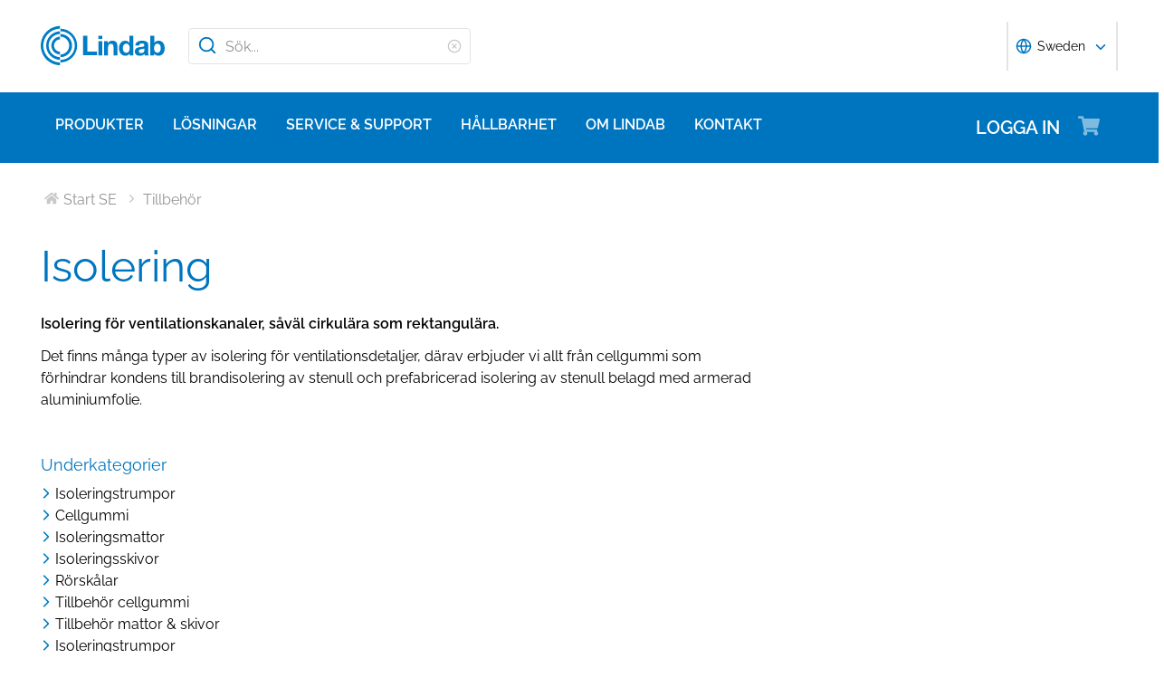

--- FILE ---
content_type: text/html; charset=utf-8
request_url: https://www.lindab.se/produkter/tillbehor/isolering/?display=32
body_size: 33234
content:





<!DOCTYPE html>
<html>

<head>

    <link rel="shortcut icon" href="/assets/images/favicons/favicon-32x32.png"/>
    <link rel="preconnect" href="https://dc.services.visualstudio.com" crossorigin>
    <link rel="preconnect" href="https://www.googletagmanager.com" crossorigin>
    <link rel="preconnect" href="https://www.google-analytics.com" crossorigin>
    <link rel="preconnect" href="https://px.ads.linkedin.com" crossorigin>
    <link rel="preconnect" href="https://resources.mynewsdesk.com" crossorigin>
    <link rel="preconnect" href="https://track.hubspot.com" crossorigin>
    <link rel="preconnect" href="https://policy.app.cookieinformation.com" crossorigin>
    <link rel="preconnect" href="https://js.hs-scripts.com" crossorigin>
    <link rel="preconnect" href="https://snap.licdn.com" crossorigin>
    <link rel="preconnect" href="https://js.hs-banner.com" crossorigin>
    <link rel="dns-prefetch" href="https://dc.services.visualstudio.com" crossorigin>
    <link rel="dns-prefetch" href="https://www.googletagmanager.com" crossorigin>
    <link rel="dns-prefetch" href="https://www.google-analytics.com" crossorigin>
    <link rel="dns-prefetch" href="https://px.ads.linkedin.com" crossorigin>
    <link rel="dns-prefetch" href="https://resources.mynewsdesk.com" crossorigin>
    <link rel="dns-prefetch" href="https://track.hubspot.com" crossorigin>
    <link rel="dns-prefetch" href="https://policy.app.cookieinformation.com" crossorigin>
    <link rel="dns-prefetch" href="https://js.hs-scripts.com" crossorigin>
    <link rel="dns-prefetch" href="https://snap.licdn.com" crossorigin>
    <link rel="dns-prefetch" href="https://js.hs-banner.com" crossorigin>
    <meta name="theme-color" content="#007DC5">
    <meta name="viewport" content="width=device-width, initial-scale=1, shrink-to-fit=no">

    <title>Isolering | Lindab</title>
    <meta name="description" content="Isolering av ventilationskanaler, s&#229;v&#228;l cirkul&#228;ra som rektangul&#228;ra. Lindab erbjuder all isolering som beh&#246;vs f&#246;r en ventilationsinstallation. Allt fr&#229;n cellgummi som f&#246;rhindrar kondens till brandisolering av stenull och prefabricerad isolering av stenull belagd med armerad aluminiumfolie."/>
    <meta name="keywords" content=""/>

    
    <meta property="og:title" content=""/>
    <meta property="og:type" content="website"/>
    <meta property="og:url" content="https://www.lindab.se"/>
    <meta property="og:image" content=""/>
    <meta property="og:site_name"/>
    <meta property="og:description" content=""/>

    



        <link rel="stylesheet" href="/assets/static/css/vendors~main.94757c73.chunk.css">
        <link rel="stylesheet" href="/assets/static/css/main.b3f7d478.css">

    <style data-styled="diThuF caBGjA hQAlAk bJiSbj hEOXCv fmQzRD cZIrWQ jBDjbk drMTcF FeNJC dHxEUG flCWgr UvEfT lbzEEv bPghNW gvfrKb WJQnu MiYuG kqconU kgKoeY cTjflO kiWvCu ekWqwC jAVupL kAFRXS cAUyZE FxKtR hbOhLl lbwPlV bzAyIP flvPZH ikpWBc GykKk kbMvmX fcYrch bKnFBJ gPgRoq izBlmn ePhvkx dXfyJH fsQdfu czVRed fJpkvc TcHCR ktFNT cgvaGU bRtQeT cKzWHM bXlvxw PNGnM eJpWpj fdfANJ kBhdkY fsFpHh bfwJrf gBWveE zarNn kDmEGP kspZKW eNtSqw dzUAoy itNpfL kgakWM dUHKvx kzPbup dEWHPw jzNIZL eiFpTw eTaEAK gyLiuV cmOwwa iHOEWx iEUtvf kcUQJI hQNShu gwLgEU ihGBxf jjLgOO lkiNrl jvKwEK" data-styled-version="4.4.1">
/* sc-component-id: sc-bdVaJa */
.hQAlAk{margin:0 auto;max-width:1190px;} @media (max-width:1190px){.hQAlAk{margin:0 8rem;}} @media (max-width:1220px){.hQAlAk{margin:0 2.4rem;}} @media (max-width:767px){.hQAlAk{margin:0 1.6rem;}}
/* sc-component-id: sc-kEYyzF */
.lbwPlV h1{color:#0075BF;font-weight:400;font-size:4.8rem;line-height:5.6rem;margin-bottom:2rem;} @media (max-width:767px){.lbwPlV h1{font-size:3.2rem;line-height:4rem;margin-bottom:1.6rem;}} .lbwPlV h2{color:#0075BF;font-weight:400;font-size:3.2rem;line-height:4rem;margin-bottom:1.8rem;} @media (max-width:767px){.lbwPlV h2{font-size:2.4rem;line-height:3.2rem;margin-bottom:1.6rem;}} .lbwPlV h3{color:#0075BF;font-weight:500;font-size:2.4rem;line-height:3.2rem;margin-bottom:1.8rem;} @media (max-width:767px){.lbwPlV h3{font-size:1.8rem;line-height:2.4rem;margin-bottom:1.6rem;}} .lbwPlV h4{color:#0075BF;font-weight:500;font-size:1.8rem;line-height:2.4rem;margin-bottom:1.6rem;} .lbwPlV h5{color:#0075BF;font-weight:500;font-size:1.6rem;line-height:2.4rem;margin-bottom:1.6rem;} .lbwPlV p{font-family:raleway,sans-serif;font-size:1.6rem;line-height:2.4rem;margin-bottom:1.2rem;margin-top:1.6rem;font-weight:400;} @media (max-width:767px){.lbwPlV p{font-size:1.4rem;line-height:2rem;}} .lbwPlV p strong,.lbwPlV p b{font-weight:600;} .lbwPlV p strong a,.lbwPlV p b a{font-weight:600;} .lbwPlV .align-left{float:left;margin:1.6rem 1.6rem 1.6rem 0;} .lbwPlV .align-right{float:right;margin:1.6rem 0 1.6rem 1.6rem;} .lbwPlV .align-center{display:block;margin:1.6rem auto;} .lbwPlV a{font-family:raleway,sans-serif;font-size:1.6rem;line-height:2.4rem;margin-bottom:1.2rem;margin-top:1.6rem;font-weight:400;color:#0075BF;-webkit-text-decoration:none;text-decoration:none;} @media (max-width:767px){.lbwPlV a{font-size:1.4rem;line-height:2rem;}} .lbwPlV a:hover{-webkit-text-decoration:underline;text-decoration:underline;} .lbwPlV .youtube-wrapper{position:relative;padding-bottom:56.25%;height:0;} .lbwPlV .youtube-wrapper > iframe{position:absolute;top:0;left:0;width:100%;height:100%;} .lbwPlV img{max-width:100%;}
/* sc-component-id: sc-kfGgVZ */
.gBWveE{color:#0075BF;font-weight:500;font-size:1.8rem;line-height:2.4rem;margin-bottom:1.6rem;.sc-gzVnrw;color:#0075BF;font-weight:500;margin:0.8rem 0 0 0;}
/* sc-component-id: sc-esjQYD */
.zarNn{font-family:raleway,sans-serif;font-size:1.6rem;line-height:2.4rem;margin-bottom:1.2rem;margin-top:1.6rem;font-weight:400;color:#0075BF;} @media (max-width:767px){.zarNn{font-size:1.4rem;line-height:2rem;}}
/* sc-component-id: sc-kIPQKe */
.bfwJrf{display:block;-webkit-text-decoration:none;text-decoration:none;} .bfwJrf:hover .sc-kfGgVZ{-webkit-text-decoration:underline;text-decoration:underline;}
/* sc-component-id: sc-eXEjpC */
.kDmEGP{font-family:raleway,sans-serif;font-size:1.6rem;line-height:2.4rem;margin-bottom:1.2rem;margin-top:1.6rem;font-weight:400;color:#2A2A2A;margin:0.4rem 0 0 0;} @media (max-width:767px){.kDmEGP{font-size:1.4rem;line-height:2rem;}}
/* sc-component-id: sc-eTuwsz */
.bXlvxw > form,.bXlvxw > form > *{padding:0.8rem;} .bXlvxw > form p,.bXlvxw > form > * p,.bXlvxw > form span,.bXlvxw > form > * span,.bXlvxw > form legend,.bXlvxw > form > * legend{font-family:raleway,sans-serif;font-size:1.6rem;line-height:2.4rem;margin-bottom:1.2rem;margin-top:1.6rem;font-weight:400;} @media (max-width:767px){.bXlvxw > form p,.bXlvxw > form > * p,.bXlvxw > form span,.bXlvxw > form > * span,.bXlvxw > form legend,.bXlvxw > form > * legend{font-size:1.4rem;line-height:2rem;}} .bXlvxw > form label,.bXlvxw > form > * label,.bXlvxw > form label > span,.bXlvxw > form > * label > span{color:#0075BF;font-weight:600;font-size:1.6rem;line-height:2.4rem;margin-bottom:1.6rem;width:auto;display:inline-block;font-weight:700;font-family:raleway,sans-serif;margin-bottom:0.8rem;position:relative;} .bXlvxw > form label display > svg,.bXlvxw > form > * label display > svg,.bXlvxw > form label > span display > svg,.bXlvxw > form > * label > span display > svg{color:#949494;margin-left:0.8rem;} .bXlvxw > form label:hover div,.bXlvxw > form > * label:hover div,.bXlvxw > form label > span:hover div,.bXlvxw > form > * label > span:hover div{visibility:visible;} .bXlvxw > form label:first-child,.bXlvxw > form > * label:first-child,.bXlvxw > form label > span:first-child,.bXlvxw > form > * label > span:first-child{margin-top:0;} .bXlvxw > form ul,.bXlvxw > form > * ul,.bXlvxw > form ol,.bXlvxw > form > * ol{list-style:none;padding:0;} .bXlvxw > form li,.bXlvxw > form > * li{-webkit-text-decoration:none;text-decoration:none;list-style:none;} .bXlvxw > form textarea,.bXlvxw > form > * textarea{width:100%;height:10rem;padding:0.8rem;border:0.1rem solid #E4E4E4;border-radius:0.4rem;font-family:raleway,sans-serif;font-size:1.6rem;line-height:2.4rem;} .bXlvxw > form select,.bXlvxw > form > * select,.bXlvxw > form input[type='email'],.bXlvxw > form > * input[type='email'],.bXlvxw > form input[type='text'],.bXlvxw > form > * input[type='text'],.bXlvxw > form input[type='number'],.bXlvxw > form > * input[type='number']{padding:0.8rem 1.6rem;border:0.1rem solid #E4E4E4;border-radius:0.4rem;font-family:raleway,sans-serif;font-size:1.6rem;line-height:2.4rem;width:100%;} @media (max-width:1150px){.bXlvxw > form select,.bXlvxw > form > * select,.bXlvxw > form input[type='email'],.bXlvxw > form > * input[type='email'],.bXlvxw > form input[type='text'],.bXlvxw > form > * input[type='text'],.bXlvxw > form input[type='number'],.bXlvxw > form > * input[type='number']{font-size:1.4rem;height:3.2rem;}} .bXlvxw > form select:-moz-read-only,.bXlvxw > form > * select:-moz-read-only,.bXlvxw > form input[type='email']:-moz-read-only,.bXlvxw > form > * input[type='email']:-moz-read-only,.bXlvxw > form input[type='text']:-moz-read-only,.bXlvxw > form > * input[type='text']:-moz-read-only,.bXlvxw > form input[type='number']:-moz-read-only,.bXlvxw > form > * input[type='number']:-moz-read-only,.bXlvxw > form select:disabled,.bXlvxw > form > * select:disabled,.bXlvxw > form input[type='email']:disabled,.bXlvxw > form > * input[type='email']:disabled,.bXlvxw > form input[type='text']:disabled,.bXlvxw > form > * input[type='text']:disabled,.bXlvxw > form input[type='number']:disabled,.bXlvxw > form > * input[type='number']:disabled{background-color:#F6F6F6;} .bXlvxw > form select:read-only,.bXlvxw > form > * select:read-only,.bXlvxw > form input[type='email']:read-only,.bXlvxw > form > * input[type='email']:read-only,.bXlvxw > form input[type='text']:read-only,.bXlvxw > form > * input[type='text']:read-only,.bXlvxw > form input[type='number']:read-only,.bXlvxw > form > * input[type='number']:read-only,.bXlvxw > form select:disabled,.bXlvxw > form > * select:disabled,.bXlvxw > form input[type='email']:disabled,.bXlvxw > form > * input[type='email']:disabled,.bXlvxw > form input[type='text']:disabled,.bXlvxw > form > * input[type='text']:disabled,.bXlvxw > form input[type='number']:disabled,.bXlvxw > form > * input[type='number']:disabled{background-color:#F6F6F6;} .bXlvxw > form select:invalid,.bXlvxw > form > * select:invalid,.bXlvxw > form input[type='email']:invalid,.bXlvxw > form > * input[type='email']:invalid,.bXlvxw > form input[type='text']:invalid,.bXlvxw > form > * input[type='text']:invalid,.bXlvxw > form input[type='number']:invalid,.bXlvxw > form > * input[type='number']:invalid{border-color:#E4E4E4;} .bXlvxw > form select:valid,.bXlvxw > form > * select:valid,.bXlvxw > form input[type='email']:valid,.bXlvxw > form > * input[type='email']:valid,.bXlvxw > form input[type='text']:valid,.bXlvxw > form > * input[type='text']:valid,.bXlvxw > form input[type='number']:valid,.bXlvxw > form > * input[type='number']:valid{border-color:#E4E4E4;} .bXlvxw > form select::-webkit-input-placeholder,.bXlvxw > form > * select::-webkit-input-placeholder,.bXlvxw > form input[type='email']::-webkit-input-placeholder,.bXlvxw > form > * input[type='email']::-webkit-input-placeholder,.bXlvxw > form input[type='text']::-webkit-input-placeholder,.bXlvxw > form > * input[type='text']::-webkit-input-placeholder,.bXlvxw > form input[type='number']::-webkit-input-placeholder,.bXlvxw > form > * input[type='number']::-webkit-input-placeholder{color:#919191;} .bXlvxw > form select::-moz-placeholder,.bXlvxw > form > * select::-moz-placeholder,.bXlvxw > form input[type='email']::-moz-placeholder,.bXlvxw > form > * input[type='email']::-moz-placeholder,.bXlvxw > form input[type='text']::-moz-placeholder,.bXlvxw > form > * input[type='text']::-moz-placeholder,.bXlvxw > form input[type='number']::-moz-placeholder,.bXlvxw > form > * input[type='number']::-moz-placeholder{color:#919191;} .bXlvxw > form select:-ms-input-placeholder,.bXlvxw > form > * select:-ms-input-placeholder,.bXlvxw > form input[type='email']:-ms-input-placeholder,.bXlvxw > form > * input[type='email']:-ms-input-placeholder,.bXlvxw > form input[type='text']:-ms-input-placeholder,.bXlvxw > form > * input[type='text']:-ms-input-placeholder,.bXlvxw > form input[type='number']:-ms-input-placeholder,.bXlvxw > form > * input[type='number']:-ms-input-placeholder{color:#919191;} .bXlvxw > form select::placeholder,.bXlvxw > form > * select::placeholder,.bXlvxw > form input[type='email']::placeholder,.bXlvxw > form > * input[type='email']::placeholder,.bXlvxw > form input[type='text']::placeholder,.bXlvxw > form > * input[type='text']::placeholder,.bXlvxw > form input[type='number']::placeholder,.bXlvxw > form > * input[type='number']::placeholder{color:#919191;} .bXlvxw > form select,.bXlvxw > form > * select{background-color:#ffffff !important;} .bXlvxw > form input[type='submit'],.bXlvxw > form > * input[type='submit']{color:#ffffff;font-weight:700;vertical-align:middle;text-align:center;padding:0.8rem 1.2rem;display:inline-block;border-radius:0.5rem;text-transform:uppercase;-webkit-transition:background-color 0.4s ease-out,border-color 0.4s ease-out;transition:background-color 0.4s ease-out,border-color 0.4s ease-out;cursor:pointer;-webkit-text-decoration:none;text-decoration:none;font-size:1.6rem;line-height:2.4rem;color:#ffffff;background-color:#0075BF;border:0.2rem solid #ffffff;font-family:raleway,sans-serif;padding:0.8rem 1.2rem;font-size:1.6rem;} .bXlvxw > form input[type='submit'] svg,.bXlvxw > form > * input[type='submit'] svg{color:inherit;font-size:2rem;vertical-align:sub;margin-left:1rem;} @media (max-width:767px){.bXlvxw > form input[type='submit'],.bXlvxw > form > * input[type='submit']{font-size:1.3rem;line-height:2rem;padding:0.2rem 0.6rem;}.bXlvxw > form input[type='submit'] svg,.bXlvxw > form > * input[type='submit'] svg{font-size:1.6rem;}} .bXlvxw > form .hs-form-checkbox,.bXlvxw > form > * .hs-form-checkbox,.bXlvxw > form .hs-form-booleancheckbox,.bXlvxw > form > * .hs-form-booleancheckbox{display:inline-block;} .bXlvxw > form .hs-form-checkbox > label > input[type='checkbox'],.bXlvxw > form > * .hs-form-checkbox > label > input[type='checkbox'],.bXlvxw > form .hs-form-booleancheckbox > label > input[type='checkbox'],.bXlvxw > form > * .hs-form-booleancheckbox > label > input[type='checkbox']{border-color:white;position:relative;width:2rem;margin-right:0.8rem;} .bXlvxw > form .hs-form-checkbox > label > input[type='checkbox']:before,.bXlvxw > form > * .hs-form-checkbox > label > input[type='checkbox']:before,.bXlvxw > form .hs-form-booleancheckbox > label > input[type='checkbox']:before,.bXlvxw > form > * .hs-form-booleancheckbox > label > input[type='checkbox']:before{display:block;position:absolute;top:50%;left:50%;-webkit-transform:translate(-50%,-50%);-ms-transform:translate(-50%,-50%);transform:translate(-50%,-50%);content:' ';background-image:url(/assets/static/media/square.8c2fd5ee.svg);background-color:white;background-size:2rem 2rem;height:2rem;width:2rem;color:#949494;opacity:1;cursor:pointer;} .bXlvxw > form .hs-form-checkbox > label > input:checked[type='checkbox']:before,.bXlvxw > form > * .hs-form-checkbox > label > input:checked[type='checkbox']:before,.bXlvxw > form .hs-form-booleancheckbox > label > input:checked[type='checkbox']:before,.bXlvxw > form > * .hs-form-booleancheckbox > label > input:checked[type='checkbox']:before{background-image:url(/assets/static/media/check-square.6ffba6b5.svg);} .bXlvxw > form .hs-form-checkbox > label > span,.bXlvxw > form > * .hs-form-checkbox > label > span,.bXlvxw > form .hs-form-booleancheckbox > label > span,.bXlvxw > form > * .hs-form-booleancheckbox > label > span{display:block;float:left;margin:0;} .bXlvxw > form .hs-form-checkbox,.bXlvxw > form > * .hs-form-checkbox{display:block;} .bXlvxw > form .hs-form-checkbox > label > input,.bXlvxw > form > * .hs-form-checkbox > label > input{float:left;} .bXlvxw > form .hs-form-booleancheckbox-display,.bXlvxw > form > * .hs-form-booleancheckbox-display{display:-webkit-box;display:-webkit-flex;display:-ms-flexbox;display:flex;} .bXlvxw > form .hs-form-radio-display > input[type='radio'],.bXlvxw > form > * .hs-form-radio-display > input[type='radio']{border-color:white;position:relative;float:left;width:2rem;margin-right:0.8rem;} .bXlvxw > form .hs-form-radio-display > input[type='radio']:before,.bXlvxw > form > * .hs-form-radio-display > input[type='radio']:before{display:block;content:' ';background-image:url(/assets/static/media/circle.aeb8a724.svg);background-size:2rem 2rem;background-color:white;top:50%;left:50%;-webkit-transform:translate(-50%,-50%);-ms-transform:translate(-50%,-50%);transform:translate(-50%,-50%);position:absolute;height:2rem;width:2rem;color:#949494;opacity:1;cursor:pointer;} .bXlvxw > form .hs-form-radio-display > input:checked[type='radio']:before,.bXlvxw > form > * .hs-form-radio-display > input:checked[type='radio']:before{background-image:url(/assets/static/media/check-circle.fc206c2b.svg);} .bXlvxw > form .hs-form-radio-display > span,.bXlvxw > form > * .hs-form-radio-display > span{display:block;float:left;margin:0;} .bXlvxw > form .hs-form-required,.bXlvxw > form > * .hs-form-required{margin-top:0;color:#949494;} .bXlvxw > form .hs-error-msgs > li > label,.bXlvxw > form > * .hs-error-msgs > li > label{color:#D0021B;} .bXlvxw > form .hs-error-msgs > li a,.bXlvxw > form > * .hs-error-msgs > li a{color:#0075BF;-webkit-text-decoration:none;text-decoration:none;} .bXlvxw > form .hs-error-msgs > li a:hover,.bXlvxw > form > * .hs-error-msgs > li a:hover{-webkit-text-decoration:underline;text-decoration:underline;} .bXlvxw .submitted-message{font-family:raleway,sans-serif;font-size:1.6rem;line-height:2.4rem;margin-bottom:1.2rem;margin-top:1.6rem;font-weight:400;padding:0 0.8rem;} @media (max-width:767px){.bXlvxw .submitted-message{font-size:1.4rem;line-height:2rem;}} .bXlvxw .hs-richtext a{color:#0075BF;-webkit-text-decoration:none;text-decoration:none;} .bXlvxw .hs-richtext a:hover{-webkit-text-decoration:underline;text-decoration:underline;}
/* sc-component-id: sc-iQNlJl */
.dXfyJH{list-style:none;display:-webkit-box;display:-webkit-flex;display:-ms-flexbox;display:flex;padding:0;margin:2.4rem 0 0 0;} .dXfyJH:last-child:after{content:'';} @media (max-width:1010px){.dXfyJH{margin:0;}} @media (max-width:767px){.dXfyJH{padding:1rem 0;}}
/* sc-component-id: sc-bsbRJL */
.fsQdfu{display:-webkit-box;display:-webkit-flex;display:-ms-flexbox;display:flex;-webkit-align-items:center;-webkit-box-align:center;-ms-flex-align:center;align-items:center;padding-left:0.4rem;color:#C9C9C9;} @media (max-width:767px){.fsQdfu{display:none;}.fsQdfu:last-of-type{display:-webkit-box;display:-webkit-flex;display:-ms-flexbox;display:flex;-webkit-align-items:center;-webkit-box-align:center;-ms-flex-align:center;align-items:center;}.fsQdfu:last-of-type svg{margin-left:0;}}
/* sc-component-id: sc-hZSUBg */
.cgvaGU{font-size:1.5rem;vertical-align:middle;margin:0 0.5rem;} @media (max-width:767px){.cgvaGU{display:none;}}
/* sc-component-id: sc-cMhqgX */
.czVRed{font-size:1.6rem;color:#949494;opacity:0.5;vertical-align:middle;margin-right:0.5rem;}
/* sc-component-id: sc-iuJeZd */
.ktFNT{display:none;} @media (max-width:767px){.ktFNT{display:inline-block;font-size:1.5rem;vertical-align:middle;margin:0 0.5rem;}}
/* sc-component-id: sc-esOvli */
.fJpkvc{-webkit-text-decoration:none;text-decoration:none;} .fJpkvc:hover{-webkit-text-decoration:underline;text-decoration:underline;} .fJpkvc:active{-webkit-text-decoration:underline;text-decoration:underline;}
/* sc-component-id: sc-cmthru */
.TcHCR{display:inline-block;font-size:1.6rem;color:#2A2A2A;opacity:0.5;}
/* sc-component-id: sc-cLQEGU */
.eJpWpj{padding:0.8rem 1.6rem;border:0.1rem solid #E4E4E4;border-radius:0.4rem;font-family:raleway,sans-serif;font-size:1.6rem;line-height:2.4rem;width:100%;width:100%;height:4rem !important;padding:0.8rem 2.4rem 0.8rem 4rem;} @media (max-width:1150px){.eJpWpj{font-size:1.4rem;height:3.2rem;}} .eJpWpj:-moz-read-only,.eJpWpj:disabled{background-color:#F6F6F6;} .eJpWpj:read-only,.eJpWpj:disabled{background-color:#F6F6F6;} .eJpWpj:invalid{border-color:#E4E4E4;} .eJpWpj:valid{border-color:#E4E4E4;} .eJpWpj::-webkit-input-placeholder{color:#919191;} .eJpWpj::-moz-placeholder{color:#919191;} .eJpWpj:-ms-input-placeholder{color:#919191;} .eJpWpj::placeholder{color:#919191;}
/* sc-component-id: sc-gqPbQI */
.bRtQeT{font-family:raleway,sans-serif;font-size:1.6rem;line-height:2.4rem;margin-bottom:1.2rem;margin-top:1.6rem;font-weight:400;max-width:66%;font-weight:600;} @media (max-width:767px){.bRtQeT{font-size:1.4rem;line-height:2rem;}} @media (max-width:769px){.bRtQeT{max-width:100%;}} @media (max-width:767px){.bRtQeT{margin:0.4rem 0;}}
/* sc-component-id: sc-hORach */
.cKzWHM{max-width:66%;} @media (max-width:769px){.cKzWHM{max-width:100%;}} @media (max-width:767px){.cKzWHM{margin:0.4rem 0;}}
/* sc-component-id: sc-bAeIUo */
.PNGnM{float:right;margin-bottom:2.4rem;width:40%;} @media (max-width:767px){.PNGnM{float:none;width:100%;padding:0.4rem;}} .PNGnM svg{height:2rem;width:2rem;}
/* sc-component-id: sc-exAgwC */
.fdfANJ{display:-webkit-box;display:-webkit-flex;display:-ms-flexbox;display:flex;position:relative;}
/* sc-component-id: sc-cQFLBn */
.fsFpHh{margin:0.4rem;} .fsFpHh a{font-size:1.4rem;font-weight:200;line-height:2rem;color:#2A2A2A;-webkit-text-decoration:none;text-decoration:none;} .fsFpHh a:hover{-webkit-text-decoration:underline;text-decoration:underline;}
/* sc-component-id: sc-gojNiO */
.kBhdkY{color:#ffffff;background-color:transparent;font-weight:700;font-size:1.4rem;line-height:2.2rem;margin:0.4rem;display:-webkit-box;display:-webkit-flex;display:-ms-flexbox;display:flex;-webkit-align-items:center;-webkit-box-align:center;-ms-flex-align:center;align-items:center;cursor:pointer;} .kBhdkY svg{height:1.6rem;width:1.6rem;line-height:2rem;}
/* sc-component-id: sc-daURTG */
.kspZKW{list-style:none;display:-webkit-box;display:-webkit-flex;display:-ms-flexbox;display:flex;padding:0;margin:0;position:relative;-webkit-box-pack:center;-webkit-justify-content:center;-ms-flex-pack:center;justify-content:center;} @media (max-width:(width:42rem)){.kspZKW{-webkit-box-pack:space-evenly;-webkit-justify-content:space-evenly;-ms-flex-pack:space-evenly;justify-content:space-evenly;}}
/* sc-component-id: sc-bXGyLb */
.itNpfL{display:inline-block;margin:0 0.4rem;} @media (max-width:49rem){.itNpfL{position:static;}} @media (max-width:33rem){}.kgakWM{display:inline-block;margin:0 0.4rem;position:absolute;right:0;} @media (max-width:49rem){.kgakWM{position:static;}} @media (max-width:33rem){}
/* sc-component-id: sc-eLExRp */
.kzPbup{color:#2A2A2A;background-color:#F6F6F6;font-size:1.8rem;}
/* sc-component-id: sc-cbkKFq */
.dUHKvx{display:inline-block;height:4.2rem;width:4.2rem;display:-webkit-inline-box;display:-webkit-inline-flex;display:-ms-inline-flexbox;display:inline-flex;-webkit-box-pack:center;-webkit-justify-content:center;-ms-flex-pack:center;justify-content:center;-webkit-align-items:center;-webkit-box-align:center;-ms-flex-align:center;align-items:center;border-radius:10%;-webkit-text-decoration:none;text-decoration:none;font-size:1.4rem;font-weight:700;color:#2A2A2A;background-color:#F6F6F6;cursor:pointer;} .dUHKvx:hover{-webkit-text-decoration:underline;text-decoration:underline;} .dUHKvx:hover .sc-lkqHmb,.dUHKvx:hover .sc-eLExRp{background-color:#E4E4E4;}
/* sc-component-id: sc-krvtoX */
.eNtSqw{display:inline-block;pointer-events:none;margin:0 0.4rem;}
/* sc-component-id: sc-fYiAbW */
.dzUAoy{display:inline-block;height:4.2rem;width:4.2rem;display:-webkit-inline-box;display:-webkit-inline-flex;display:-ms-inline-flexbox;display:inline-flex;-webkit-box-pack:center;-webkit-justify-content:center;-ms-flex-pack:center;justify-content:center;-webkit-align-items:center;-webkit-box-align:center;-ms-flex-align:center;align-items:center;border-radius:10%;-webkit-text-decoration:none;text-decoration:none;font-size:1.4rem;font-weight:700;color:#2A2A2A;border:0.25rem solid #F5822B;pointer-events:none;}
/* sc-component-id: sc-eInJlc */
.ePhvkx{font-size:2.4rem;position:relative;opacity:0.5;margin-right:2rem;}
/* sc-component-id: sc-fCPvlr */
.dEWHPw{z-index:9999;} .dEWHPw > div{font-family:raleway,sans-serif !important;z-index:9999;}
/* sc-component-id: sc-hAXbOi */
.diThuF{max-width:144rem;margin:0 auto;} .diThuF > div{overflow:visible;} @media (min-width:768px){.diThuF{box-shadow:0 0 8px 0 rgba(42,42,42,0.2),0 0 8px 0 rgba(42,42,42,0.2);}}
/* sc-component-id: sc-cCVOAp */
@media (max-width:767px){.caBGjA{border-bottom:0.2rem solid #0075BF;}}
/* sc-component-id: sc-cfWELz */
.fmQzRD{margin-right:1.6rem;} @media (max-width:767px){.fmQzRD{padding-top:0;}}
/* sc-component-id: sc-kAdXeD */
.cZIrWQ{max-width:inherit;} @media (max-width:767px){.cZIrWQ{height:3.2rem;width:9.8rem;}}
/* sc-component-id: sc-hCaUpS */
.bJiSbj{display:-webkit-box;display:-webkit-flex;display:-ms-flexbox;display:flex;position:relative;-webkit-box-pack:justify;-webkit-justify-content:space-between;-ms-flex-pack:justify;justify-content:space-between;padding:2.4rem 0;} @media (max-width:767px){.bJiSbj{padding:1.6rem 0 0.8rem 0;}}
/* sc-component-id: sc-bvTASY */
.hEOXCv{display:-webkit-box;display:-webkit-flex;display:-ms-flexbox;display:flex;width:40%;-webkit-align-items:center;-webkit-box-align:center;-ms-flex-align:center;align-items:center;} @media (max-width:767px){.hEOXCv{width:100%;-webkit-flex-wrap:wrap;-ms-flex-wrap:wrap;flex-wrap:wrap;position:relative;}}
/* sc-component-id: sc-koErNt */
.kbMvmX{-webkit-align-items:center;-webkit-box-align:center;-ms-flex-align:center;align-items:center;} .kbMvmX > div{margin-left:2.4rem;}
/* sc-component-id: sc-gJqsIT */
.bKnFBJ{position:relative;-webkit-box-pack:justify;-webkit-justify-content:space-between;-ms-flex-pack:justify;justify-content:space-between;max-width:119rem;margin:0 auto;}
/* sc-component-id: sc-kDhYZr */
.gPgRoq{-webkit-text-decoration:none;text-decoration:none;display:inline-block;padding:2.4rem 1.6rem;color:#ffffff;font-weight:600;text-transform:uppercase;font-size:2rem;margin-right:4.8rem;position:relative;margin-left:auto;} @media (max-width:1190px){.gPgRoq{margin-right:5.6rem;}} .gPgRoq:hover{-webkit-text-decoration:underline;text-decoration:underline;}
/* sc-component-id: sc-sPYgB */
.izBlmn{position:absolute;right:0;top:2rem;} @media (max-width:1190px){.izBlmn{right:2rem;}} @media screen and (min-width:770px) and (max-width:1024px){.izBlmn{top:2.1rem;}}
/* sc-component-id: sc-jhaWeW */
.jBDjbk{position:absolute;}
/* sc-component-id: sc-bSbAYC */
.kgKoeY{padding-top:0;background-color:#ffffff;position:absolute;z-index:200;left:50%;-webkit-transform:translateX(-50%);-ms-transform:translateX(-50%);transform:translateX(-50%);top:7.8rem;height:0;min-height:0;overflow:hidden;} @media (max-width:1150px){.kgKoeY{top:7.8rem;}} @media (max-width:768px){.kgKoeY{top:7.8rem;}}
/* sc-component-id: sc-cFlXAS */
.fcYrch{background-color:#0075BF;position:relative;width:100%;}
/* sc-component-id: sc-iHhHRJ */
.UvEfT{position:relative;width:100%;}
/* sc-component-id: sc-kqlzXE */
.gvfrKb{background-color:transparent;border:none;position:absolute;left:0;padding:0.8rem 1rem;} .gvfrKb svg{display:block;font-size:2.2rem;color:#0075BF;} @media (max-width:1150px){.gvfrKb svg{font-size:1.6rem;}} @media (min-width:768px) and (max-width:1150px){.gvfrKb{top:0rem;}}
/* sc-component-id: sc-OxbzP */
.WJQnu{background-color:transparent;border:none;position:absolute;left:0;padding:0.8rem 1rem;right:0;left:auto;line-height:3.4rem;height:100%;} .WJQnu svg{display:block;font-size:2.2rem;color:#0075BF;} @media (max-width:1150px){.WJQnu svg{font-size:1.6rem;}} @media (min-width:768px) and (max-width:1150px){.WJQnu{top:0rem;}} .WJQnu svg{display:block;font-size:1.6rem;color:#C9C9C9;} @media (max-width:1150px){.WJQnu{line-height:2.4rem;right:0;}}
/* sc-component-id: sc-lnrBVv */
.lbzEEv{border:0;-webkit-clip:rect(0 0 0 0);clip:rect(0 0 0 0);height:0.1rem;margin:-0.1rem;overflow:hidden;padding:0;position:absolute;width:0.1rem;}
/* sc-component-id: sc-bYnzgO */
.bPghNW{padding:0.8rem 1.6rem;border:0.1rem solid #E4E4E4;border-radius:0.4rem;font-family:raleway,sans-serif;font-size:1.6rem;line-height:2.4rem;width:100%;height:4rem;padding:0.8rem 2.4rem 0.8rem 4rem;width:31.2rem;} @media (max-width:1150px){.bPghNW{font-size:1.4rem;height:3.2rem;}} .bPghNW:-moz-read-only,.bPghNW:disabled{background-color:#F6F6F6;} .bPghNW:read-only,.bPghNW:disabled{background-color:#F6F6F6;} .bPghNW:invalid{border-color:#E4E4E4;} .bPghNW:valid{border-color:#E4E4E4;} .bPghNW::-webkit-input-placeholder{color:#919191;} .bPghNW::-moz-placeholder{color:#919191;} .bPghNW:-ms-input-placeholder{color:#919191;} .bPghNW::placeholder{color:#919191;} @media (max-width:767px){.bPghNW{max-width:100%;padding:0.8rem 4.8rem 0.8rem 4rem;width:100%;}}
/* sc-component-id: sc-cPuPxo */
.flCWgr{position:relative;display:block;} @media (max-width:767px){.flCWgr{min-width:100%;margin-top:0.8rem;}}
/* sc-component-id: sc-hvvHee */
.MiYuG{padding:0.8rem;position:absolute;border-left:0.1rem solid #E4E4E4;border-right:0.1rem solid #E4E4E4;border-bottom:0.2rem solid #0075BF;margin-top:0;z-index:900;background-color:#ffffff;list-style:none;visibility:hidden;} @media (max-width:767px){.MiYuG{min-width:100%;}} @media (min-width:768px) and (max-width:1150px){.MiYuG{width:45.1rem;}} @media (min-width:1011px){.MiYuG{width:31.2rem;}}
/* sc-component-id: sc-dBAPYN */
.kqconU{color:#2A2A2A;font-size:1.3rem;line-height:1.3rem;display:block;font-size:1.3rem;text-align:center;margin-top:0.8rem;}
/* sc-component-id: sc-dwztqd */
.FeNJC{color:#0075BF;font-size:3.2rem;} @media (max-width:767px){.FeNJC{display:inline-block;font-size:2.4rem;}}
/* sc-component-id: sc-jHXLhC */
.drMTcF{-webkit-text-decoration:none;text-decoration:none;}
/* sc-component-id: sc-bOCYYb */
.dHxEUG{border:0;-webkit-clip:rect(0 0 0 0);clip:rect(0 0 0 0);height:0.1rem;margin:-0.1rem;overflow:hidden;padding:0;position:absolute;width:0.1rem;}
/* sc-component-id: sc-iFUGim */
.cTjflO{width:101vw;background-color:#0075BF;list-style:none;}
/* sc-component-id: sc-cNQqM */
.kiWvCu{font-weight:300;font-size:1.6rem;max-height:8rem;line-height:4rem;background-color:#0075BF;color:#ffffff;font-weight:700;border-bottom:0.2rem solid #ffffff;padding:0 1.6rem;} .kiWvCu > a{color:white;-webkit-text-decoration:none;text-decoration:none;font-weight:400;} .kiWvCu > p{color:white;-webkit-text-decoration:none;text-decoration:none;margin:0;display:inline-block;font-weight:400;}
/* sc-component-id: sc-clBsIJ */
.jAVupL{background-color:#F6F6F6;padding:0 1.6rem;padding-bottom:0;height:0;visibility:hidden;}
/* sc-component-id: sc-eMRERa */
.bzAyIP{background-color:#F6F6F6;padding-left:1.6rem;height:0;visibility:hidden;}
/* sc-component-id: sc-eqPNPO */
.kAFRXS{font-weight:300;font-size:1.6rem;max-height:8rem;line-height:4rem;color:#2A2A2A;font-weight:600;border-bottom:0 solid #E4E4E4;display:-webkit-box;display:-webkit-flex;display:-ms-flexbox;display:flex;} .kAFRXS > a{color:#2A2A2A;-webkit-text-decoration:none;text-decoration:none;font-weight:400;} .kAFRXS > p{color:#2A2A2A;-webkit-text-decoration:none;text-decoration:none;font-weight:400;margin:0;}.cAUyZE{font-weight:300;font-size:1.6rem;max-height:8rem;line-height:4rem;color:#2A2A2A;font-weight:400;border-bottom:0.1rem solid #E4E4E4;display:-webkit-box;display:-webkit-flex;display:-ms-flexbox;display:flex;} .cAUyZE > a{color:#2A2A2A;-webkit-text-decoration:none;text-decoration:none;font-weight:400;} .cAUyZE > p{color:#2A2A2A;-webkit-text-decoration:none;text-decoration:none;font-weight:400;margin:0;}.FxKtR{font-weight:300;font-size:1.6rem;max-height:8rem;line-height:4rem;color:#2A2A2A;font-weight:400;border-bottom:0 solid #E4E4E4;display:-webkit-box;display:-webkit-flex;display:-ms-flexbox;display:flex;} .FxKtR > a{color:#2A2A2A;-webkit-text-decoration:none;text-decoration:none;font-weight:400;} .FxKtR > p{color:#2A2A2A;-webkit-text-decoration:none;text-decoration:none;font-weight:400;margin:0;}.hbOhLl{font-weight:300;font-size:1.6rem;max-height:8rem;line-height:4rem;color:#2A2A2A;font-weight:600;border-bottom:0.1rem solid #E4E4E4;display:-webkit-box;display:-webkit-flex;display:-ms-flexbox;display:flex;} .hbOhLl > a{color:#2A2A2A;-webkit-text-decoration:none;text-decoration:none;font-weight:400;} .hbOhLl > p{color:#2A2A2A;-webkit-text-decoration:none;text-decoration:none;font-weight:400;margin:0;}
/* sc-component-id: sc-ileJJU */
.ekWqwC{color:rgba(201,201,201,0.8);position:absolute;right:2.4rem;margin:1.2rem 0;}
/* sc-component-id: sc-fdQOMr */
.flvPZH{color:rgba(201,201,201,0.8);position:absolute;right:2.4rem;margin:1rem 0;}
/* sc-component-id: sc-fAJaQT */
.ikpWBc{color:#0075BF;margin-right:0.8rem;position:absolute;display:inline-block;width:1.8rem;top:50%;-webkit-transform:translateY(-50%);-ms-transform:translateY(-50%);transform:translateY(-50%);} @media (max-width:1150px){.ikpWBc{top:0.4rem;left:1rem;position:relative;-webkit-transform:none;-ms-transform:none;transform:none;}}
/* sc-component-id: sc-dPPMrM */
.GykKk{position:relative;top:1.6rem;margin-left:0.8rem;display:inline-block;-webkit-transform:translateY(-50%);-ms-transform:translateY(-50%);transform:translateY(-50%);width:1.8rem;color:#0075BF;}
/* sc-component-id: sc-dlyikq */
.jzNIZL{max-width:144rem;margin:0 auto;box-shadow:0 9px 0px 0px var(--site-bg-color), 0 -9px 0px 0px var(--site-bg-color),0 0 8px 0 rgba(42,42,42,0.2), 0 0 8px 0 rgba(42,42,42,0.2);}
/* sc-component-id: sc-glUWqk */
.iHOEWx{display:-webkit-box;display:-webkit-flex;display:-ms-flexbox;display:flex;-webkit-box-pack:justify;-webkit-justify-content:space-between;-ms-flex-pack:justify;justify-content:space-between;margin:0.8rem 0;text-align:center;} @media (max-width:767px){.iHOEWx{display:block;margin:0 4rem;}}
/* sc-component-id: sc-fFTYTi */
.eTaEAK{width:100%;display:-webkit-box;display:-webkit-flex;display:-ms-flexbox;display:flex;margin:3.2rem 0;position:relative;} .eTaEAK::before{content:' ';display:inline-block;position:absolute;top:-1.5rem;width:100%;height:0.1rem;opacity:0.25;background-color:#ffffff;} @media (max-width:767px){.eTaEAK{display:block;}}
/* sc-component-id: sc-bTiqRo */
.gyLiuV{width:25%;display:inline-block;} @media (max-width:767px){.gyLiuV{width:100%;padding:1.2rem 0;}}
/* sc-component-id: sc-gFXMyG */
.eiFpTw{margin-top:2.4rem;max-height:48px;}
/* sc-component-id: sc-gQNndl */
.kcUQJI{font-family:raleway,sans-serif;font-size:1.4rem;line-height:2.4rem;margin-bottom:1.2rem;margin-top:1.6rem;font-weight:400;color:#ffffff;margin:0;display:inline-block;} @media (max-width:767px){.kcUQJI{font-size:1.4rem;line-height:2rem;}}
/* sc-component-id: sc-RmnOB */
.hQNShu{margin:0;}
/* sc-component-id: sc-jPPmml */
.iEUtvf{display:inline-block;} @media (max-width:767px){.iEUtvf{margin:0.8rem 0;}}
/* sc-component-id: sc-bIKvTM */
.gwLgEU{color:#ffffff;font-size:2rem;margin:-0.4rem 0.4rem;opacity:0.75;} .gwLgEU:hover{opacity:1;} @media (max-width:767px){.gwLgEU{margin:0 0.4rem 0 0;}}
/* sc-component-id: sc-dNoQZL */
.ihGBxf{color:#ffffff;font-size:2rem;margin:-0.4rem 0.4rem;opacity:0.75;} .ihGBxf:hover{opacity:1;} @media (max-width:767px){.ihGBxf{margin:0 0.4rem 0 0;}}
/* sc-component-id: sc-igwadP */
.jjLgOO{color:#ffffff;font-size:2rem;margin:-0.4rem 0.4rem;opacity:0.75;} .jjLgOO:hover{opacity:1;} @media (max-width:767px){.jjLgOO{margin:0 0.4rem 0 0;}}
/* sc-component-id: sc-ckYZGd */
.lkiNrl{color:#ffffff;font-size:2rem;margin:-0.4rem 0.4rem;opacity:0.75;} .lkiNrl:hover{opacity:1;} @media (max-width:767px){.lkiNrl{margin:0 0.4rem 0 0;}}
/* sc-component-id: sc-eweMDZ */
.jvKwEK{color:#ffffff;font-size:2rem;margin:-0.4rem 0.4rem;opacity:0.75;} .jvKwEK:hover{opacity:1;} @media (max-width:767px){.jvKwEK{margin:0 0.4rem 0 0;}}
/* sc-component-id: sc-cnTzU */
.cmOwwa p{font-family:raleway,sans-serif;font-size:1.6rem;line-height:2.4rem;margin-bottom:1.2rem;margin-top:1.6rem;font-weight:400;color:#ffffff;} @media (max-width:767px){.cmOwwa p{font-size:1.4rem;line-height:2rem;}} .cmOwwa a{font-family:raleway,sans-serif;font-size:1.6rem;line-height:2.4rem;margin-bottom:1.2rem;margin-top:1.6rem;font-weight:400;-webkit-text-decoration:none;text-decoration:none;color:#ffffff;cursor:pointer;} @media (max-width:767px){.cmOwwa a{font-size:1.4rem;line-height:2rem;}} .cmOwwa a:hover{-webkit-text-decoration:underline;text-decoration:underline;} .cmOwwa ul{font-family:raleway,sans-serif;font-size:1.6rem;line-height:2.4rem;margin-bottom:1.2rem;margin-top:1.6rem;font-weight:400;color:#ffffff;list-style:none;padding:0;margin:0;} @media (max-width:767px){.cmOwwa ul{font-size:1.4rem;line-height:2rem;}} .cmOwwa ul li{margin:0.8rem 0;}</style>

<!-- Google Consent Mode v2-->
<script id="CookieConsent" src="https://policy.app.cookieinformation.com/uc.js"
    data-culture="SV" data-gcm-version="2.0" type="text/javascript"></script>
<!-- Added by HHn 240903 -->

<!-- The initial config of Consent Mode -->
<script type="text/javascript">
window.dataLayer = window.dataLayer || [];
function gtag() {
dataLayer.push(arguments);
}
gtag('consent', 'default', {
ad_storage: 'denied',
analytics_storage: 'denied',
wait_for_update: 500,
});
gtag('set', 'ads_data_redaction', true);
</script>
<!-- Google Tag Manager -->
<script>(function(w,d,s,l,i){w[l]=w[l]||[];w[l].push({'gtm.start':
new Date().getTime(),event:'gtm.js'});var f=d.getElementsByTagName(s)[0],
j=d.createElement(s),dl=l!='dataLayer'?'&l='+l:'';j.async=true;j.src=
'https://www.googletagmanager.com/gtm.js?id='+i+dl;f.parentNode.insertBefore(j,f);
})(window,document,'script','dataLayer','GTM-5DJ6RQ9');</script>
<!-- End Google Tag Manager -->


<meta name="facebook-domain-verification" content="mj43yveglbidjh6qtb77jmzsacogcz" />


    
        <!-- Facebook Pixel Code -->
        <script>
            window.addEventListener('CookieInformationConsentGiven', function (event) {
                if (CookieInformation.getConsentGivenFor('cookie_cat_marketing')) {
                    !function (f, b, e, v, n, t, s) { if (f.fbq) return; n = f.fbq = function () { n.callMethod ? n.callMethod.apply(n, arguments) : n.queue.push(arguments) }; if (!f._fbq) f._fbq = n; n.push = n; n.loaded = !0; n.version = '2.0'; n.queue = []; t = b.createElement(e); t.async = !0; t.src = v; s = b.getElementsByTagName(e)[0]; s.parentNode.insertBefore(t, s) }(window, document, 'script', 'https://connect.facebook.net/en_US/fbevents.js'); fbq('init', '328162520869662'); fbq('track', 'PageView');
                }
            }, false);        
        </script>
        <noscript>
            <img height="1" width="1" style="display:none" src="" data-category-consent="cookie_cat_marketing" data-consent-src="https://www.facebook.com/tr?id=328162520869662&ev=PageView&noscript=1" />
        </noscript>
        <!-- End Facebook Pixel Code -->

    




<link rel="canonical" href="https://www.lindab.se/produkter/tillbehor/isolering/" />





<script type="text/javascript">var appInsights=window.appInsights||function(config){function t(config){i[config]=function(){var t=arguments;i.queue.push(function(){i[config].apply(i,t)})}}var i={config:config},u=document,e=window,o="script",s="AuthenticatedUserContext",h="start",c="stop",l="Track",a=l+"Event",v=l+"Page",r,f;setTimeout(function(){var t=u.createElement(o);t.src=config.url||"https://js.monitor.azure.com/scripts/a/ai.0.js";u.getElementsByTagName(o)[0].parentNode.appendChild(t)});try{i.cookie=u.cookie}catch(y){}for(i.queue=[],r=["Event","Exception","Metric","PageView","Trace","Dependency"];r.length;)t("track"+r.pop());return t("set"+s),t("clear"+s),t(h+a),t(c+a),t(h+v),t(c+v),t("flush"),config.disableExceptionTracking||(r="onerror",t("_"+r),f=e[r],e[r]=function(config,t,u,e,o){var s=f&&f(config,t,u,e,o);return s!==!0&&i["_"+r](config,t,u,e,o),s}),i}({instrumentationKey:"541af61f-63fd-4e52-894d-e6759f5e5bb0",sdkExtension:"a"});window.appInsights=appInsights;appInsights.queue&&appInsights.queue.length===0&&appInsights.trackPageView();</script></head>

<body class="text-default">

        <script type="text/javascript"> 
            window.addEventListener('CookieInformationConsentGiven', function (event) {
                if (CookieInformation.getConsentGivenFor('cookie_cat_marketing')) {
                    _linkedin_partner_id = "968364"; window._linkedin_data_partner_ids = window._linkedin_data_partner_ids || []; window._linkedin_data_partner_ids.push(_linkedin_partner_id); 
                }
            }, false); 
        </script>
        <script type="text/javascript"> 
            window.addEventListener('CookieInformationConsentGiven', function (event) {
                if (CookieInformation.getConsentGivenFor('cookie_cat_marketing')) {
                    (function () { var s = document.getElementsByTagName("script")[0]; var b = document.createElement("script"); b.type = "text/javascript"; b.async = true; b.src = "https://snap.licdn.com/li.lms-analytics/insight.min.js"; s.parentNode.insertBefore(b, s); })(); 
                }
            }, false); 
        </script> 
        <noscript><img height="1" width="1" style="display:none;" alt="" src="" data-category-consent="cookie_cat_marketing" data-consent-src="https://px.ads.linkedin.com/collect/?pid=968364&fmt=gif" /> </noscript>


<div id="antiforgery"><input name="__RequestVerificationToken" type="hidden" value="jSic3TNg9Hv1QpZqaWSOG7Xt_VE9-A7phZ8AD3rmt45J-m5iW1udvh6xKj3nrTt2X4ZO8lGsjthwFk9HVpq742gs4kzXFs73AjoFscOd2vg1" /></div>












<div id="App"><div class="white"><header class="sc-hAXbOi diThuF"><a href="#main-content" accessKey="s" class="is-visuallyhidden focusable">Hoppa till huvudinnehållet</a><div class="block overflow-hidden bg-white sc-cCVOAp caBGjA"><div class="sc-bdVaJa hQAlAk"><div class="sc-hCaUpS bJiSbj"><div class="sc-bvTASY hEOXCv"><a href="/" title="Gå till startsidan" class="sc-cfWELz fmQzRD"><img src="/assets/static/media/logotype.223c8e47.svg" alt="Lindab Logo" class="sc-kAdXeD cZIrWQ"/></a><div style="display:none;top:0;right:0" class="sc-jhaWeW jBDjbk"><a href="/" aria-expanded="false" aria-controls="mobilenav" class="sc-jHXLhC drMTcF"><span><svg stroke="currentColor" fill="none" stroke-width="2" viewBox="0 0 24 24" stroke-linecap="round" stroke-linejoin="round" style="display:none" class="sc-dwztqd FeNJC" height="1em" width="1em" xmlns="http://www.w3.org/2000/svg"><line x1="3" y1="12" x2="21" y2="12"></line><line x1="3" y1="6" x2="21" y2="6"></line><line x1="3" y1="18" x2="21" y2="18"></line></svg><span class="sc-bOCYYb dHxEUG">Visa meny</span></span></a></div><div class="sc-cPuPxo flCWgr"><form method="get" class="sc-iHhHRJ UvEfT"><label for="quicksearch"><span class="sc-lnrBVv lbzEEv">Sökord</span></label><input placeholder="Sök..." id="quicksearch" name="quicksearch" autoComplete="off" class="sc-VigVT sc-bYnzgO bPghNW"/><button type="submit" class="sc-kqlzXE gvfrKb"><svg stroke="currentColor" fill="none" stroke-width="2" viewBox="0 0 24 24" stroke-linecap="round" stroke-linejoin="round" height="1em" width="1em" xmlns="http://www.w3.org/2000/svg"><circle cx="11" cy="11" r="8"></circle><line x1="21" y1="21" x2="16.65" y2="16.65"></line></svg><span class="sc-lnrBVv lbzEEv">Sök på sajten</span></button><button type="button" class="sc-kqlzXE sc-OxbzP WJQnu"><svg stroke="currentColor" fill="none" stroke-width="2" viewBox="0 0 24 24" stroke-linecap="round" stroke-linejoin="round" height="1em" width="1em" xmlns="http://www.w3.org/2000/svg"><circle cx="12" cy="12" r="10"></circle><line x1="15" y1="9" x2="9" y2="15"></line><line x1="9" y1="9" x2="15" y2="15"></line></svg><span class="sc-lnrBVv lbzEEv">Rensa sökfras</span></button></form><ul id="quicksearchresult" aria-live="polite" aria-hidden="true" class="sc-hvvHee MiYuG"><span class="sc-dBAPYN kqconU">Inga träffar, tryck enter för utökad sökning</span></ul></div><div style="display:none" class="sc-bSbAYC kgKoeY"><nav id="mobilenav" aria-label="Mobil huvudmeny" class="sc-iFUGim cTjflO"><div><li class="sc-cNQqM kiWvCu"><a href="/produkter/" target="_self">Produkter</a><svg stroke="currentColor" fill="currentColor" stroke-width="0" viewBox="0 0 448 512" class="sc-ileJJU ekWqwC" height="1em" width="1em" xmlns="http://www.w3.org/2000/svg"><path d="M352 240v32c0 6.6-5.4 12-12 12h-88v88c0 6.6-5.4 12-12 12h-32c-6.6 0-12-5.4-12-12v-88h-88c-6.6 0-12-5.4-12-12v-32c0-6.6 5.4-12 12-12h88v-88c0-6.6 5.4-12 12-12h32c6.6 0 12 5.4 12 12v88h88c6.6 0 12 5.4 12 12zm96-160v352c0 26.5-21.5 48-48 48H48c-26.5 0-48-21.5-48-48V80c0-26.5 21.5-48 48-48h352c26.5 0 48 21.5 48 48zm-48 346V86c0-3.3-2.7-6-6-6H54c-3.3 0-6 2.7-6 6v340c0 3.3 2.7 6 6 6h340c3.3 0 6-2.7 6-6z"></path></svg></li><div class="sc-clBsIJ jAVupL"><div><ul><li class="sc-eqPNPO kAFRXS"><div class="font-normal"><div><div class="sc-kEYyzF lbwPlV richtext">I fokus</div></div></div><svg stroke="currentColor" fill="currentColor" stroke-width="0" viewBox="0 0 448 512" class="sc-ileJJU ekWqwC" height="1em" width="1em" xmlns="http://www.w3.org/2000/svg"><path d="M352 240v32c0 6.6-5.4 12-12 12h-88v88c0 6.6-5.4 12-12 12h-32c-6.6 0-12-5.4-12-12v-88h-88c-6.6 0-12-5.4-12-12v-32c0-6.6 5.4-12 12-12h88v-88c0-6.6 5.4-12 12-12h32c6.6 0 12 5.4 12 12v88h88c6.6 0 12 5.4 12 12zm96-160v352c0 26.5-21.5 48-48 48H48c-26.5 0-48-21.5-48-48V80c0-26.5 21.5-48 48-48h352c26.5 0 48 21.5 48 48zm-48 346V86c0-3.3-2.7-6-6-6H54c-3.3 0-6 2.7-6 6v340c0 3.3 2.7 6 6 6h340c3.3 0 6-2.7 6-6z"></path></svg></li><ul class="sc-eMRERa bzAyIP"><li class="sc-eqPNPO cAUyZE"><a href="/losningar/ventilation/luftdon/" target="_top"><div><div class="sc-kEYyzF lbwPlV richtext">Luftdon</div></div></a></li><li class="sc-eqPNPO cAUyZE"><a href="/losningar/byggkomponenter/fasader/" target="_top"><div><div class="sc-kEYyzF lbwPlV richtext">Fasader i plåt</div></div></a></li><li class="sc-eqPNPO FxKtR"><a href="/losningar/byggkomponenter/takavvattning/" target=""><div><div class="sc-kEYyzF lbwPlV richtext">Takavvattning</div></div></a></li></ul></ul></div><div class="bg-white mt-0 pt-0 -m-4 p-4"><div class="flex-100 py-2 font-semibold text-blue">Produkter</div><ul><li class="sc-eqPNPO hbOhLl bg-white"><a href="/produkter/ventilation/" target=""><div><div class="sc-kEYyzF lbwPlV richtext">Ventilation</div></div></a><svg stroke="currentColor" fill="currentColor" stroke-width="0" viewBox="0 0 448 512" class="sc-ileJJU ekWqwC" height="1em" width="1em" xmlns="http://www.w3.org/2000/svg"><path d="M352 240v32c0 6.6-5.4 12-12 12h-88v88c0 6.6-5.4 12-12 12h-32c-6.6 0-12-5.4-12-12v-88h-88c-6.6 0-12-5.4-12-12v-32c0-6.6 5.4-12 12-12h88v-88c0-6.6 5.4-12 12-12h32c6.6 0 12 5.4 12 12v88h88c6.6 0 12 5.4 12 12zm96-160v352c0 26.5-21.5 48-48 48H48c-26.5 0-48-21.5-48-48V80c0-26.5 21.5-48 48-48h352c26.5 0 48 21.5 48 48zm-48 346V86c0-3.3-2.7-6-6-6H54c-3.3 0-6 2.7-6 6v340c0 3.3 2.7 6 6 6h340c3.3 0 6-2.7 6-6z"></path></svg></li><ul class="sc-eMRERa bzAyIP bg-white"><li class="sc-eqPNPO cAUyZE bg-white"><a href="/produkter/ventilation/kanalsystem/" target=""><div><div class="sc-kEYyzF lbwPlV richtext">Kanalsystem</div></div></a></li><li class="sc-eqPNPO cAUyZE bg-white"><a href="/produkter/ventilation/ljuddampare_for_ventilation/" target=""><div><div class="sc-kEYyzF lbwPlV richtext">Ljuddämpare för ventilation</div></div></a></li><li class="sc-eqPNPO cAUyZE bg-white"><a href="/produkter/ventilation/FTX-aggregat/" target=""><div><div class="sc-kEYyzF lbwPlV richtext">FTX-aggregat</div></div></a></li><li class="sc-eqPNPO cAUyZE bg-white"><a href="/produkter/ventilation/luftburna-rumsprodukter/" target=""><div><div class="sc-kEYyzF lbwPlV richtext">Luftburna rumsprodukter</div></div></a></li><li class="sc-eqPNPO cAUyZE bg-white"><a href="/produkter/ventilation/smarta-hjalpmedel/" target=""><div><div class="sc-kEYyzF lbwPlV richtext">Smarta hjälpmedel</div></div></a></li><li class="sc-eqPNPO cAUyZE bg-white"><a href="/produkter/ventilation/spjall-och-matdon/" target=""><div><div class="sc-kEYyzF lbwPlV richtext">Spjäll och mätdon</div></div></a></li><li class="sc-eqPNPO cAUyZE bg-white"><a href="/produkter/ventilation/takhuvar/" target=""><div><div class="sc-kEYyzF lbwPlV richtext">Takhuvar</div></div></a></li><li class="sc-eqPNPO cAUyZE bg-white"><a href="/produkter/ventilation/vattenburna-rumsprodukter/" target=""><div><div class="sc-kEYyzF lbwPlV richtext">Vattenburna rumsprodukter</div></div></a></li><li class="sc-eqPNPO cAUyZE bg-white"><a href="/produkter/ventilation/brandsakerhet/" target=""><div><div class="sc-kEYyzF lbwPlV richtext">Brandsäkerhet</div></div></a></li><li class="sc-eqPNPO FxKtR bg-white"><a href="/produkter/ventilation/flaktar/" target=""><div><div class="sc-kEYyzF lbwPlV richtext">Fläktar</div></div></a></li></ul></ul><ul><li class="sc-eqPNPO hbOhLl bg-white"><a href="/produkter/byggprodukter/" target=""><div><div class="sc-kEYyzF lbwPlV richtext">Byggprodukter</div></div></a><svg stroke="currentColor" fill="currentColor" stroke-width="0" viewBox="0 0 448 512" class="sc-ileJJU ekWqwC" height="1em" width="1em" xmlns="http://www.w3.org/2000/svg"><path d="M352 240v32c0 6.6-5.4 12-12 12h-88v88c0 6.6-5.4 12-12 12h-32c-6.6 0-12-5.4-12-12v-88h-88c-6.6 0-12-5.4-12-12v-32c0-6.6 5.4-12 12-12h88v-88c0-6.6 5.4-12 12-12h32c6.6 0 12 5.4 12 12v88h88c6.6 0 12 5.4 12 12zm96-160v352c0 26.5-21.5 48-48 48H48c-26.5 0-48-21.5-48-48V80c0-26.5 21.5-48 48-48h352c26.5 0 48 21.5 48 48zm-48 346V86c0-3.3-2.7-6-6-6H54c-3.3 0-6 2.7-6 6v340c0 3.3 2.7 6 6 6h340c3.3 0 6-2.7 6-6z"></path></svg></li><ul class="sc-eMRERa bzAyIP bg-white"><li class="sc-eqPNPO cAUyZE bg-white"><a href="/produkter/byggprodukter/plat--metaller/" target=""><div><div class="sc-kEYyzF lbwPlV richtext">Plåt & Metaller</div></div></a></li><li class="sc-eqPNPO cAUyZE bg-white"><a href="/produkter/byggprodukter/stalprofiler/" target=""><div><div class="sc-kEYyzF lbwPlV richtext">Stålprofiler</div></div></a></li><li class="sc-eqPNPO cAUyZE bg-white"><a href="/produkter/byggprodukter/tak/" target=""><div><div class="sc-kEYyzF lbwPlV richtext">Tak</div></div></a></li><li class="sc-eqPNPO cAUyZE bg-white"><a href="/produkter/byggprodukter/takavvattning/" target=""><div><div class="sc-kEYyzF lbwPlV richtext">Takavvattning - Vattenavrinning</div></div></a></li><li class="sc-eqPNPO cAUyZE bg-white"><a href="/produkter/byggprodukter/taksakerhet/" target=""><div><div class="sc-kEYyzF lbwPlV richtext">Taksäkerhet</div></div></a></li><li class="sc-eqPNPO cAUyZE bg-white"><a href="/produkter/byggprodukter/vagg--fasad/" target=""><div><div class="sc-kEYyzF lbwPlV richtext">Vägg & fasad</div></div></a></li><li class="sc-eqPNPO FxKtR bg-white"><a href="/produkter/byggprodukter/portar/" target=""><div><div class="sc-kEYyzF lbwPlV richtext">Portar</div></div></a></li></ul></ul><ul><li class="sc-eqPNPO kAFRXS bg-white"><a href="/produkter/tillbehor/" target=""><div><div class="sc-kEYyzF lbwPlV richtext">Tillbehör</div></div></a><svg stroke="currentColor" fill="currentColor" stroke-width="0" viewBox="0 0 448 512" class="sc-ileJJU ekWqwC" height="1em" width="1em" xmlns="http://www.w3.org/2000/svg"><path d="M352 240v32c0 6.6-5.4 12-12 12h-88v88c0 6.6-5.4 12-12 12h-32c-6.6 0-12-5.4-12-12v-88h-88c-6.6 0-12-5.4-12-12v-32c0-6.6 5.4-12 12-12h88v-88c0-6.6 5.4-12 12-12h32c6.6 0 12 5.4 12 12v88h88c6.6 0 12 5.4 12 12zm96-160v352c0 26.5-21.5 48-48 48H48c-26.5 0-48-21.5-48-48V80c0-26.5 21.5-48 48-48h352c26.5 0 48 21.5 48 48zm-48 346V86c0-3.3-2.7-6-6-6H54c-3.3 0-6 2.7-6 6v340c0 3.3 2.7 6 6 6h340c3.3 0 6-2.7 6-6z"></path></svg></li><ul class="sc-eMRERa bzAyIP bg-white"><li class="sc-eqPNPO cAUyZE bg-white"><a href="/produkter/tillbehor/infastningar/" target=""><div><div class="sc-kEYyzF lbwPlV richtext">Infästningar</div></div></a></li><li class="sc-eqPNPO cAUyZE bg-white"><a href="/produkter/tillbehor/Verktyg/" target=""><div><div class="sc-kEYyzF lbwPlV richtext">Elverktyg</div></div></a></li><li class="sc-eqPNPO cAUyZE bg-white"><a href="/produkter/tillbehor/verktygstillbehor/" target=""><div><div class="sc-kEYyzF lbwPlV richtext">Verktygstillbehör</div></div></a></li><li class="sc-eqPNPO cAUyZE bg-white"><a href="/produkter/tillbehor/skyddsutrustning/" target=""><div><div class="sc-kEYyzF lbwPlV richtext">Skyddsutrustning</div></div></a></li><li class="sc-eqPNPO cAUyZE bg-white"><a href="/produkter/tillbehor/isolering/" target=""><div><div class="sc-kEYyzF lbwPlV richtext">Isolering</div></div></a></li><li class="sc-eqPNPO cAUyZE bg-white"><a href="/produkter/tillbehor/handverktyg/" target=""><div><div class="sc-kEYyzF lbwPlV richtext">Handverktyg</div></div></a></li><li class="sc-eqPNPO cAUyZE bg-white"><a href="/produkter/tillbehor/farg-papp-kitt-lim-tejp/" target=""><div><div class="sc-kEYyzF lbwPlV richtext">Färg, papp, kitt, lim och tejp</div></div></a></li><li class="sc-eqPNPO FxKtR bg-white"><a href="/produkter/tillbehor/ovriga-tillbehor/" target=""><div><div class="sc-kEYyzF lbwPlV richtext">Övriga tillbehör</div></div></a></li></ul></ul></div></div></div><div><li class="sc-cNQqM kiWvCu"><a href="/losningar/" target="_self">Lösningar</a><svg stroke="currentColor" fill="currentColor" stroke-width="0" viewBox="0 0 448 512" class="sc-ileJJU ekWqwC" height="1em" width="1em" xmlns="http://www.w3.org/2000/svg"><path d="M352 240v32c0 6.6-5.4 12-12 12h-88v88c0 6.6-5.4 12-12 12h-32c-6.6 0-12-5.4-12-12v-88h-88c-6.6 0-12-5.4-12-12v-32c0-6.6 5.4-12 12-12h88v-88c0-6.6 5.4-12 12-12h32c6.6 0 12 5.4 12 12v88h88c6.6 0 12 5.4 12 12zm96-160v352c0 26.5-21.5 48-48 48H48c-26.5 0-48-21.5-48-48V80c0-26.5 21.5-48 48-48h352c26.5 0 48 21.5 48 48zm-48 346V86c0-3.3-2.7-6-6-6H54c-3.3 0-6 2.7-6 6v340c0 3.3 2.7 6 6 6h340c3.3 0 6-2.7 6-6z"></path></svg></li><div class="sc-clBsIJ jAVupL"><div><ul><li class="sc-eqPNPO hbOhLl"><a href="/losningar/ventilation/" target=""><div><div class="sc-kEYyzF lbwPlV richtext">Ventilationslösningar</div></div></a><svg stroke="currentColor" fill="currentColor" stroke-width="0" viewBox="0 0 448 512" class="sc-ileJJU ekWqwC" height="1em" width="1em" xmlns="http://www.w3.org/2000/svg"><path d="M352 240v32c0 6.6-5.4 12-12 12h-88v88c0 6.6-5.4 12-12 12h-32c-6.6 0-12-5.4-12-12v-88h-88c-6.6 0-12-5.4-12-12v-32c0-6.6 5.4-12 12-12h88v-88c0-6.6 5.4-12 12-12h32c6.6 0 12 5.4 12 12v88h88c6.6 0 12 5.4 12 12zm96-160v352c0 26.5-21.5 48-48 48H48c-26.5 0-48-21.5-48-48V80c0-26.5 21.5-48 48-48h352c26.5 0 48 21.5 48 48zm-48 346V86c0-3.3-2.7-6-6-6H54c-3.3 0-6 2.7-6 6v340c0 3.3 2.7 6 6 6h340c3.3 0 6-2.7 6-6z"></path></svg></li><ul class="sc-eMRERa bzAyIP"><li class="sc-eqPNPO cAUyZE"><a href="/losningar/ventilation/akustik/" target=""><div><div class="sc-kEYyzF lbwPlV richtext">Akustik</div></div></a></li><li class="sc-eqPNPO cAUyZE"><a href="/losningar/ventilation/arenor/" target=""><div><div class="sc-kEYyzF lbwPlV richtext">Arenor</div></div></a></li><li class="sc-eqPNPO cAUyZE"><a href="/losningar/ventilation/behovsstyrd-ventilation/" target=""><div><div class="sc-kEYyzF lbwPlV richtext">Behovsstyrning</div></div></a></li><li class="sc-eqPNPO cAUyZE"><a href="/losningar/ventilation/bostader/" target=""><div><div class="sc-kEYyzF lbwPlV richtext">Bostäder</div></div></a></li><li class="sc-eqPNPO cAUyZE"><a href="/losningar/ventilation/brand/" target=""><div><div class="sc-kEYyzF lbwPlV richtext">Brand</div></div></a></li><li class="sc-eqPNPO cAUyZE"><a href="/losningar/ventilation/hotell/" target=""><div><div class="sc-kEYyzF lbwPlV richtext">Hotell</div></div></a></li><li class="sc-eqPNPO cAUyZE"><a href="/losningar/ventilation/industri/" target=""><div><div class="sc-kEYyzF lbwPlV richtext">Industri</div></div></a></li><li class="sc-eqPNPO cAUyZE"><a href="/losningar/ventilation/kontor/" target=""><div><div class="sc-kEYyzF lbwPlV richtext">Kontor</div></div></a></li><li class="sc-eqPNPO cAUyZE"><a href="/losningar/ventilation/skolor/" target=""><div><div class="sc-kEYyzF lbwPlV richtext">Skolor</div></div></a></li><li class="sc-eqPNPO FxKtR"><a href="/losningar/ventilation/luftdon/" target=""><div><div class="sc-kEYyzF lbwPlV richtext">Luftdon</div></div></a></li></ul></ul><ul><li class="sc-eqPNPO hbOhLl"><a href="/losningar/byggkomponenter/" target=""><div><div class="sc-kEYyzF lbwPlV richtext">Byggkomponenter</div></div></a><svg stroke="currentColor" fill="currentColor" stroke-width="0" viewBox="0 0 448 512" class="sc-ileJJU ekWqwC" height="1em" width="1em" xmlns="http://www.w3.org/2000/svg"><path d="M352 240v32c0 6.6-5.4 12-12 12h-88v88c0 6.6-5.4 12-12 12h-32c-6.6 0-12-5.4-12-12v-88h-88c-6.6 0-12-5.4-12-12v-32c0-6.6 5.4-12 12-12h88v-88c0-6.6 5.4-12 12-12h32c6.6 0 12 5.4 12 12v88h88c6.6 0 12 5.4 12 12zm96-160v352c0 26.5-21.5 48-48 48H48c-26.5 0-48-21.5-48-48V80c0-26.5 21.5-48 48-48h352c26.5 0 48 21.5 48 48zm-48 346V86c0-3.3-2.7-6-6-6H54c-3.3 0-6 2.7-6 6v340c0 3.3 2.7 6 6 6h340c3.3 0 6-2.7 6-6z"></path></svg></li><ul class="sc-eMRERa bzAyIP"><li class="sc-eqPNPO cAUyZE"><a href="/losningar/byggkomponenter/brandvagg/" target=""><div><div class="sc-kEYyzF lbwPlV richtext">Brand</div></div></a></li><li class="sc-eqPNPO cAUyZE"><a href="/losningar/byggkomponenter/inbrottsskydd/" target=""><div><div class="sc-kEYyzF lbwPlV richtext">Inbrottsskydd</div></div></a></li><li class="sc-eqPNPO cAUyZE"><a href="/losningar/byggkomponenter/platslagerimaterial/" target=""><div><div class="sc-kEYyzF lbwPlV richtext">Plåtslagerimaterial</div></div></a></li><li class="sc-eqPNPO cAUyZE"><a href="/losningar/byggkomponenter/tak/" target=""><div><div class="sc-kEYyzF lbwPlV richtext">Tak</div></div></a></li><li class="sc-eqPNPO cAUyZE"><a href="/losningar/byggkomponenter/takavvattning/" target=""><div><div class="sc-kEYyzF lbwPlV richtext">Takavvattning</div></div></a></li><li class="sc-eqPNPO FxKtR"><a href="/losningar/byggkomponenter/fasader/" target=""><div><div class="sc-kEYyzF lbwPlV richtext">Vägg</div></div></a></li></ul></ul><ul><li class="sc-eqPNPO kAFRXS"><a href="/losningar/hallar/" target=""><div><div class="sc-kEYyzF lbwPlV richtext">Hallar</div></div></a><svg stroke="currentColor" fill="currentColor" stroke-width="0" viewBox="0 0 448 512" class="sc-ileJJU ekWqwC" height="1em" width="1em" xmlns="http://www.w3.org/2000/svg"><path d="M352 240v32c0 6.6-5.4 12-12 12h-88v88c0 6.6-5.4 12-12 12h-32c-6.6 0-12-5.4-12-12v-88h-88c-6.6 0-12-5.4-12-12v-32c0-6.6 5.4-12 12-12h88v-88c0-6.6 5.4-12 12-12h32c6.6 0 12 5.4 12 12v88h88c6.6 0 12 5.4 12 12zm96-160v352c0 26.5-21.5 48-48 48H48c-26.5 0-48-21.5-48-48V80c0-26.5 21.5-48 48-48h352c26.5 0 48 21.5 48 48zm-48 346V86c0-3.3-2.7-6-6-6H54c-3.3 0-6 2.7-6 6v340c0 3.3 2.7 6 6 6h340c3.3 0 6-2.7 6-6z"></path></svg></li><ul class="sc-eMRERa bzAyIP"><li class="sc-eqPNPO cAUyZE"><a href="/losningar/hallar/bilhallar/" target=""><div><div class="sc-kEYyzF lbwPlV richtext">Bilhallar</div></div></a></li><li class="sc-eqPNPO cAUyZE"><a href="/losningar/hallar/lantbruksbyggnader/" target=""><div><div class="sc-kEYyzF lbwPlV richtext">Lantbruksbyggnader</div></div></a></li><li class="sc-eqPNPO cAUyZE"><a href="/losningar/hallar/logistikhallar/" target=""><div><div class="sc-kEYyzF lbwPlV richtext">Logistikhallar</div></div></a></li><li class="sc-eqPNPO cAUyZE"><a href="/losningar/hallar/maskinhall/" target=""><div><div class="sc-kEYyzF lbwPlV richtext">Maskinhallar</div></div></a></li><li class="sc-eqPNPO cAUyZE"><a href="/losningar/hallar/padelhallar/" target=""><div><div class="sc-kEYyzF lbwPlV richtext">Padelhallar</div></div></a></li><li class="sc-eqPNPO cAUyZE"><a href="/losningar/hallar/stommar--halltyper/" target=""><div><div class="sc-kEYyzF lbwPlV richtext">Stommar & Halltyper</div></div></a></li><li class="sc-eqPNPO FxKtR"><a href="/losningar/hallar/ovriga-hallar/" target=""><div><div class="sc-kEYyzF lbwPlV richtext">Övriga hallar</div></div></a></li></ul></ul></div></div></div><div><li class="sc-cNQqM kiWvCu"><a href="/service-och-support/" target="_self">Service &amp; Support</a><svg stroke="currentColor" fill="currentColor" stroke-width="0" viewBox="0 0 448 512" class="sc-ileJJU ekWqwC" height="1em" width="1em" xmlns="http://www.w3.org/2000/svg"><path d="M352 240v32c0 6.6-5.4 12-12 12h-88v88c0 6.6-5.4 12-12 12h-32c-6.6 0-12-5.4-12-12v-88h-88c-6.6 0-12-5.4-12-12v-32c0-6.6 5.4-12 12-12h88v-88c0-6.6 5.4-12 12-12h32c6.6 0 12 5.4 12 12v88h88c6.6 0 12 5.4 12 12zm96-160v352c0 26.5-21.5 48-48 48H48c-26.5 0-48-21.5-48-48V80c0-26.5 21.5-48 48-48h352c26.5 0 48 21.5 48 48zm-48 346V86c0-3.3-2.7-6-6-6H54c-3.3 0-6 2.7-6 6v340c0 3.3 2.7 6 6 6h340c3.3 0 6-2.7 6-6z"></path></svg></li><div class="sc-clBsIJ jAVupL"><div><ul><li class="sc-eqPNPO hbOhLl"><a href="/service-och-support/ventilation/" target=""><div><div class="sc-kEYyzF lbwPlV richtext">Ventilation</div></div></a><svg stroke="currentColor" fill="currentColor" stroke-width="0" viewBox="0 0 448 512" class="sc-ileJJU ekWqwC" height="1em" width="1em" xmlns="http://www.w3.org/2000/svg"><path d="M352 240v32c0 6.6-5.4 12-12 12h-88v88c0 6.6-5.4 12-12 12h-32c-6.6 0-12-5.4-12-12v-88h-88c-6.6 0-12-5.4-12-12v-32c0-6.6 5.4-12 12-12h88v-88c0-6.6 5.4-12 12-12h32c6.6 0 12 5.4 12 12v88h88c6.6 0 12 5.4 12 12zm96-160v352c0 26.5-21.5 48-48 48H48c-26.5 0-48-21.5-48-48V80c0-26.5 21.5-48 48-48h352c26.5 0 48 21.5 48 48zm-48 346V86c0-3.3-2.7-6-6-6H54c-3.3 0-6 2.7-6 6v340c0 3.3 2.7 6 6 6h340c3.3 0 6-2.7 6-6z"></path></svg></li><ul class="sc-eMRERa bzAyIP"><li class="sc-eqPNPO cAUyZE"><a href="/service-och-support/ventilation/appar/" target=""><div><div class="sc-kEYyzF lbwPlV richtext">Appar</div></div></a></li><li class="sc-eqPNPO cAUyZE"><a href="/service-och-support/ventilation/bim-objekt/" target=""><div><div class="sc-kEYyzF lbwPlV richtext">BIM-objekt</div></div></a></li><li class="sc-eqPNPO cAUyZE"><a href="/service-och-support/ventilation/broschyrer/" target=""><div><div class="sc-kEYyzF lbwPlV richtext">Broschyrer</div></div></a></li><li class="sc-eqPNPO cAUyZE"><a href="/service-och-support/ventilation/produktdokument/" target=""><div><div class="sc-kEYyzF lbwPlV richtext">Dokumentation</div></div></a></li><li class="sc-eqPNPO cAUyZE"><a href="/kontakt/" target=""><div><div class="sc-kEYyzF lbwPlV richtext">Kontakt</div></div></a></li><li class="sc-eqPNPO cAUyZE"><a href="/service-och-support/ventilation/lindqst/" target=""><div><div class="sc-kEYyzF lbwPlV richtext">LindQST - Produktvalsprogram</div></div></a></li><li class="sc-eqPNPO FxKtR"><a href="/service-och-support/ventilation/programvaror/" target=""><div><div class="sc-kEYyzF lbwPlV richtext">Programvaror & plugin</div></div></a></li></ul></ul><ul><li class="sc-eqPNPO hbOhLl"><a href="/service-och-support/byggkomponenter/" target=""><div><div class="sc-kEYyzF lbwPlV richtext">Byggkomponenter</div></div></a><svg stroke="currentColor" fill="currentColor" stroke-width="0" viewBox="0 0 448 512" class="sc-ileJJU ekWqwC" height="1em" width="1em" xmlns="http://www.w3.org/2000/svg"><path d="M352 240v32c0 6.6-5.4 12-12 12h-88v88c0 6.6-5.4 12-12 12h-32c-6.6 0-12-5.4-12-12v-88h-88c-6.6 0-12-5.4-12-12v-32c0-6.6 5.4-12 12-12h88v-88c0-6.6 5.4-12 12-12h32c6.6 0 12 5.4 12 12v88h88c6.6 0 12 5.4 12 12zm96-160v352c0 26.5-21.5 48-48 48H48c-26.5 0-48-21.5-48-48V80c0-26.5 21.5-48 48-48h352c26.5 0 48 21.5 48 48zm-48 346V86c0-3.3-2.7-6-6-6H54c-3.3 0-6 2.7-6 6v340c0 3.3 2.7 6 6 6h340c3.3 0 6-2.7 6-6z"></path></svg></li><ul class="sc-eMRERa bzAyIP"><li class="sc-eqPNPO cAUyZE"><a href="/service-och-support/byggkomponenter/appar/" target=""><div><div class="sc-kEYyzF lbwPlV richtext">Appar & webbapplikationer</div></div></a></li><li class="sc-eqPNPO cAUyZE"><a href="/service-och-support/byggkomponenter/bim-objekt/" target=""><div><div class="sc-kEYyzF lbwPlV richtext">BIM-objekt</div></div></a></li><li class="sc-eqPNPO cAUyZE"><a href="/service-och-support/byggkomponenter/broschyrer/" target=""><div><div class="sc-kEYyzF lbwPlV richtext">Broschyrer</div></div></a></li><li class="sc-eqPNPO cAUyZE"><a href="/service-och-support/byggkomponenter/dokumentation/" target=""><div><div class="sc-kEYyzF lbwPlV richtext">Dokumentation</div></div></a></li><li class="sc-eqPNPO cAUyZE"><a href="/kontakt/" target=""><div><div class="sc-kEYyzF lbwPlV richtext">Kontakt</div></div></a></li><li class="sc-eqPNPO cAUyZE"><a href="/service-och-support/byggkomponenter/programvaror--plugin/" target=""><div><div class="sc-kEYyzF lbwPlV richtext">Programvaror & plugin</div></div></a></li><li class="sc-eqPNPO FxKtR"><a href="/service-och-support/byggkomponenter/kulorer/" target=""><div><div class="sc-kEYyzF lbwPlV richtext">Kulörer</div></div></a></li></ul></ul><ul><li class="sc-eqPNPO hbOhLl"><a href="/service-och-support/hall--byggprojekt/" target=""><div><div class="sc-kEYyzF lbwPlV richtext">Hall & Byggprojekt</div></div></a><svg stroke="currentColor" fill="currentColor" stroke-width="0" viewBox="0 0 448 512" class="sc-ileJJU ekWqwC" height="1em" width="1em" xmlns="http://www.w3.org/2000/svg"><path d="M352 240v32c0 6.6-5.4 12-12 12h-88v88c0 6.6-5.4 12-12 12h-32c-6.6 0-12-5.4-12-12v-88h-88c-6.6 0-12-5.4-12-12v-32c0-6.6 5.4-12 12-12h88v-88c0-6.6 5.4-12 12-12h32c6.6 0 12 5.4 12 12v88h88c6.6 0 12 5.4 12 12zm96-160v352c0 26.5-21.5 48-48 48H48c-26.5 0-48-21.5-48-48V80c0-26.5 21.5-48 48-48h352c26.5 0 48 21.5 48 48zm-48 346V86c0-3.3-2.7-6-6-6H54c-3.3 0-6 2.7-6 6v340c0 3.3 2.7 6 6 6h340c3.3 0 6-2.7 6-6z"></path></svg></li><ul class="sc-eMRERa bzAyIP"><li class="sc-eqPNPO cAUyZE"><a href="/service-och-support/hall--byggprojekt/broschyrer/" target=""><div><div class="sc-kEYyzF lbwPlV richtext">Broschyrer</div></div></a></li><li class="sc-eqPNPO cAUyZE"><a href="/service-och-support/byggkomponenter/dokumentation/" target=""><div><div class="sc-kEYyzF lbwPlV richtext">Dokumentation</div></div></a></li><li class="sc-eqPNPO FxKtR"><a href="/kontakt/" target=""><div><div class="sc-kEYyzF lbwPlV richtext">Kontakt</div></div></a></li></ul></ul><ul><li class="sc-eqPNPO hbOhLl"><a href="/service-och-support/aterforsaljare/" target=""><div><div class="sc-kEYyzF lbwPlV richtext">Återförsäljare</div></div></a><svg stroke="currentColor" fill="currentColor" stroke-width="0" viewBox="0 0 448 512" class="sc-ileJJU ekWqwC" height="1em" width="1em" xmlns="http://www.w3.org/2000/svg"><path d="M352 240v32c0 6.6-5.4 12-12 12h-88v88c0 6.6-5.4 12-12 12h-32c-6.6 0-12-5.4-12-12v-88h-88c-6.6 0-12-5.4-12-12v-32c0-6.6 5.4-12 12-12h88v-88c0-6.6 5.4-12 12-12h32c6.6 0 12 5.4 12 12v88h88c6.6 0 12 5.4 12 12zm96-160v352c0 26.5-21.5 48-48 48H48c-26.5 0-48-21.5-48-48V80c0-26.5 21.5-48 48-48h352c26.5 0 48 21.5 48 48zm-48 346V86c0-3.3-2.7-6-6-6H54c-3.3 0-6 2.7-6 6v340c0 3.3 2.7 6 6 6h340c3.3 0 6-2.7 6-6z"></path></svg></li><ul class="sc-eMRERa bzAyIP"><li class="sc-eqPNPO cAUyZE"><a href="/service-och-support/aterforsaljare/hitta-aterforsaljare/" target=""><div><div class="sc-kEYyzF lbwPlV richtext">Hitta återförsäljare</div></div></a></li><li class="sc-eqPNPO cAUyZE"><a href="/kontakt/jag-har-en-ovrig-fraga/" target=""><div><div class="sc-kEYyzF lbwPlV richtext">Bli återförsäljare</div></div></a></li><li class="sc-eqPNPO FxKtR"><a href="/kontakt/" target=""><div><div class="sc-kEYyzF lbwPlV richtext">Kontakt</div></div></a></li></ul></ul><ul><li class="sc-eqPNPO hbOhLl"><a href="/service-och-support/dokumentsok/" target=""><div><div class="sc-kEYyzF lbwPlV richtext">Dokumentsök</div></div></a></li></ul><ul><li class="sc-eqPNPO kAFRXS"><a href="/service-och-support/kopvillkor/" target=""><div><div class="sc-kEYyzF lbwPlV richtext">Köpvillkor</div></div></a><svg stroke="currentColor" fill="currentColor" stroke-width="0" viewBox="0 0 448 512" class="sc-ileJJU ekWqwC" height="1em" width="1em" xmlns="http://www.w3.org/2000/svg"><path d="M352 240v32c0 6.6-5.4 12-12 12h-88v88c0 6.6-5.4 12-12 12h-32c-6.6 0-12-5.4-12-12v-88h-88c-6.6 0-12-5.4-12-12v-32c0-6.6 5.4-12 12-12h88v-88c0-6.6 5.4-12 12-12h32c6.6 0 12 5.4 12 12v88h88c6.6 0 12 5.4 12 12zm96-160v352c0 26.5-21.5 48-48 48H48c-26.5 0-48-21.5-48-48V80c0-26.5 21.5-48 48-48h352c26.5 0 48 21.5 48 48zm-48 346V86c0-3.3-2.7-6-6-6H54c-3.3 0-6 2.7-6 6v340c0 3.3 2.7 6 6 6h340c3.3 0 6-2.7 6-6z"></path></svg></li><ul class="sc-eMRERa bzAyIP"><li class="sc-eqPNPO FxKtR"><a href="/service-och-support/kopvillkor/emballage-ventilation/" target=""><div><div class="sc-kEYyzF lbwPlV richtext">Emballage Ventilation</div></div></a></li></ul></ul></div></div></div><div><li class="sc-cNQqM kiWvCu"><a href="/for-ett-battre-klimat/" target="_self">Hållbarhet</a><svg stroke="currentColor" fill="currentColor" stroke-width="0" viewBox="0 0 448 512" class="sc-ileJJU ekWqwC" height="1em" width="1em" xmlns="http://www.w3.org/2000/svg"><path d="M352 240v32c0 6.6-5.4 12-12 12h-88v88c0 6.6-5.4 12-12 12h-32c-6.6 0-12-5.4-12-12v-88h-88c-6.6 0-12-5.4-12-12v-32c0-6.6 5.4-12 12-12h88v-88c0-6.6 5.4-12 12-12h32c6.6 0 12 5.4 12 12v88h88c6.6 0 12 5.4 12 12zm96-160v352c0 26.5-21.5 48-48 48H48c-26.5 0-48-21.5-48-48V80c0-26.5 21.5-48 48-48h352c26.5 0 48 21.5 48 48zm-48 346V86c0-3.3-2.7-6-6-6H54c-3.3 0-6 2.7-6 6v340c0 3.3 2.7 6 6 6h340c3.3 0 6-2.7 6-6z"></path></svg></li><div class="sc-clBsIJ jAVupL"><div><ul><li class="sc-eqPNPO hbOhLl"><a href="/for-ett-battre-klimat/hallbart-byggande/" target=""><div><div class="sc-kEYyzF lbwPlV richtext">Hållbart byggande</div></div></a><svg stroke="currentColor" fill="currentColor" stroke-width="0" viewBox="0 0 448 512" class="sc-ileJJU ekWqwC" height="1em" width="1em" xmlns="http://www.w3.org/2000/svg"><path d="M352 240v32c0 6.6-5.4 12-12 12h-88v88c0 6.6-5.4 12-12 12h-32c-6.6 0-12-5.4-12-12v-88h-88c-6.6 0-12-5.4-12-12v-32c0-6.6 5.4-12 12-12h88v-88c0-6.6 5.4-12 12-12h32c6.6 0 12 5.4 12 12v88h88c6.6 0 12 5.4 12 12zm96-160v352c0 26.5-21.5 48-48 48H48c-26.5 0-48-21.5-48-48V80c0-26.5 21.5-48 48-48h352c26.5 0 48 21.5 48 48zm-48 346V86c0-3.3-2.7-6-6-6H54c-3.3 0-6 2.7-6 6v340c0 3.3 2.7 6 6 6h340c3.3 0 6-2.7 6-6z"></path></svg></li><ul class="sc-eMRERa bzAyIP"><li class="sc-eqPNPO cAUyZE"><a href="/for-ett-battre-klimat/hallbart-byggande/co2-reducerat/" target=""><div><div class="sc-kEYyzF lbwPlV richtext">CO2-reducerat stål</div></div></a></li><li class="sc-eqPNPO cAUyZE"><a href="/service-och-support/ventilation/produktdokument/epd-ventilation/" target=""><div><div class="sc-kEYyzF lbwPlV richtext">EPD - Ventilation</div></div></a></li><li class="sc-eqPNPO FxKtR"><a href="/service-och-support/byggkomponenter/dokumentation/miljovarudeklarationer-epd/" target=""><div><div class="sc-kEYyzF lbwPlV richtext">EPD - Byggkomp.</div></div></a></li></ul></ul><ul><li class="sc-eqPNPO hbOhLl"><a href="/for-ett-battre-klimat/hallbarhetsplan/" target=""><div><div class="sc-kEYyzF lbwPlV richtext">Hållbarhetsplan</div></div></a><svg stroke="currentColor" fill="currentColor" stroke-width="0" viewBox="0 0 448 512" class="sc-ileJJU ekWqwC" height="1em" width="1em" xmlns="http://www.w3.org/2000/svg"><path d="M352 240v32c0 6.6-5.4 12-12 12h-88v88c0 6.6-5.4 12-12 12h-32c-6.6 0-12-5.4-12-12v-88h-88c-6.6 0-12-5.4-12-12v-32c0-6.6 5.4-12 12-12h88v-88c0-6.6 5.4-12 12-12h32c6.6 0 12 5.4 12 12v88h88c6.6 0 12 5.4 12 12zm96-160v352c0 26.5-21.5 48-48 48H48c-26.5 0-48-21.5-48-48V80c0-26.5 21.5-48 48-48h352c26.5 0 48 21.5 48 48zm-48 346V86c0-3.3-2.7-6-6-6H54c-3.3 0-6 2.7-6 6v340c0 3.3 2.7 6 6 6h340c3.3 0 6-2.7 6-6z"></path></svg></li><ul class="sc-eMRERa bzAyIP"><li class="sc-eqPNPO cAUyZE"><a href="/for-ett-battre-klimat/" target=""><div><div class="sc-kEYyzF lbwPlV richtext">För ett bättre klimat</div></div></a></li><li class="sc-eqPNPO cAUyZE"><a href="/for-ett-battre-klimat/hallbarhetsplan/driva-en-hallbar-verksamhet/" target=""><div><div class="sc-kEYyzF lbwPlV richtext">Driva en hållbar verksamhet</div></div></a></li><li class="sc-eqPNPO cAUyZE"><a href="/for-ett-battre-klimat/hallbarhetsplan/minska-kundernas-klimatpaverkan/" target=""><div><div class="sc-kEYyzF lbwPlV richtext">Minska kundernas klimatpåverkan</div></div></a></li><li class="sc-eqPNPO cAUyZE"><a href="/for-ett-battre-klimat/hallbarhetsplan/halsosamma-byggnader/" target=""><div><div class="sc-kEYyzF lbwPlV richtext">Skapa hälsosamma byggnader</div></div></a></li><li class="sc-eqPNPO FxKtR"><a href="/for-ett-battre-klimat/hallbarhetsplan/hallbarhetsmal/" target=""><div><div class="sc-kEYyzF lbwPlV richtext">Hållbarhetsmål</div></div></a></li></ul></ul><ul><li class="sc-eqPNPO hbOhLl"><a href="/for-ett-battre-klimat/hallbarhetsrapport/" target=""><div><div class="sc-kEYyzF lbwPlV richtext">Hållbarhetsrapport</div></div></a><svg stroke="currentColor" fill="currentColor" stroke-width="0" viewBox="0 0 448 512" class="sc-ileJJU ekWqwC" height="1em" width="1em" xmlns="http://www.w3.org/2000/svg"><path d="M352 240v32c0 6.6-5.4 12-12 12h-88v88c0 6.6-5.4 12-12 12h-32c-6.6 0-12-5.4-12-12v-88h-88c-6.6 0-12-5.4-12-12v-32c0-6.6 5.4-12 12-12h88v-88c0-6.6 5.4-12 12-12h32c6.6 0 12 5.4 12 12v88h88c6.6 0 12 5.4 12 12zm96-160v352c0 26.5-21.5 48-48 48H48c-26.5 0-48-21.5-48-48V80c0-26.5 21.5-48 48-48h352c26.5 0 48 21.5 48 48zm-48 346V86c0-3.3-2.7-6-6-6H54c-3.3 0-6 2.7-6 6v340c0 3.3 2.7 6 6 6h340c3.3 0 6-2.7 6-6z"></path></svg></li><ul class="sc-eMRERa bzAyIP"><li class="sc-eqPNPO FxKtR"><a href="/for-ett-battre-klimat/hallbarhetsrapport/samtliga-hallbarhetsrapporter/" target=""><div><div class="sc-kEYyzF lbwPlV richtext">Samtliga hållbarhetsrapporter</div></div></a></li></ul></ul><ul><li class="sc-eqPNPO kAFRXS"><a href="/for-ett-battre-klimat/aktiviteter/" target=""><div><div class="sc-kEYyzF lbwPlV richtext">Aktiviteter</div></div></a><svg stroke="currentColor" fill="currentColor" stroke-width="0" viewBox="0 0 448 512" class="sc-ileJJU ekWqwC" height="1em" width="1em" xmlns="http://www.w3.org/2000/svg"><path d="M352 240v32c0 6.6-5.4 12-12 12h-88v88c0 6.6-5.4 12-12 12h-32c-6.6 0-12-5.4-12-12v-88h-88c-6.6 0-12-5.4-12-12v-32c0-6.6 5.4-12 12-12h88v-88c0-6.6 5.4-12 12-12h32c6.6 0 12 5.4 12 12v88h88c6.6 0 12 5.4 12 12zm96-160v352c0 26.5-21.5 48-48 48H48c-26.5 0-48-21.5-48-48V80c0-26.5 21.5-48 48-48h352c26.5 0 48 21.5 48 48zm-48 346V86c0-3.3-2.7-6-6-6H54c-3.3 0-6 2.7-6 6v340c0 3.3 2.7 6 6 6h340c3.3 0 6-2.7 6-6z"></path></svg></li><ul class="sc-eMRERa bzAyIP"><li class="sc-eqPNPO cAUyZE"><a href="/for-ett-battre-klimat/aktiviteter/lindab-sourcing/" target=""><div><div class="sc-kEYyzF lbwPlV richtext">Hållbara inköp</div></div></a></li><li class="sc-eqPNPO cAUyZE"><a href="/for-ett-battre-klimat/aktiviteter/fornybar-el/" target=""><div><div class="sc-kEYyzF lbwPlV richtext">Förnybar el</div></div></a></li><li class="sc-eqPNPO cAUyZE"><a href="/for-ett-battre-klimat/aktiviteter/sience-based-targets/" target=""><div><div class="sc-kEYyzF lbwPlV richtext">Sience Based Targets</div></div></a></li><li class="sc-eqPNPO cAUyZE"><a href="/for-ett-battre-klimat/aktiviteter/hallbarhetslankade-lan/" target=""><div><div class="sc-kEYyzF lbwPlV richtext">Hållbarhetslänkade lån</div></div></a></li><li class="sc-eqPNPO cAUyZE"><a href="/for-ett-battre-klimat/aktiviteter/investeringsprogram/" target=""><div><div class="sc-kEYyzF lbwPlV richtext">Investeringsprogram</div></div></a></li><li class="sc-eqPNPO cAUyZE"><a href="/for-ett-battre-klimat/aktiviteter/okad-kunskap-om-inomhusluft/" target=""><div><div class="sc-kEYyzF lbwPlV richtext">Ökad kunskap om inomhusluft</div></div></a></li><li class="sc-eqPNPO cAUyZE"><a href="/for-ett-battre-klimat/aktiviteter/systematiskt-sakerhetsarbete/" target=""><div><div class="sc-kEYyzF lbwPlV richtext">Systematiskt säkerhetsarbete</div></div></a></li><li class="sc-eqPNPO FxKtR"><a href="/for-ett-battre-klimat/aktiviteter/gronvit-hallbarhet---lindab/" target=""><div><div class="sc-kEYyzF lbwPlV richtext">Grönvit Hållbarhet - Lindab</div></div></a></li></ul></ul></div></div></div><div><li class="sc-cNQqM kiWvCu"><a href="/om-lindab/" target="_self">Om Lindab</a><svg stroke="currentColor" fill="currentColor" stroke-width="0" viewBox="0 0 448 512" class="sc-ileJJU ekWqwC" height="1em" width="1em" xmlns="http://www.w3.org/2000/svg"><path d="M352 240v32c0 6.6-5.4 12-12 12h-88v88c0 6.6-5.4 12-12 12h-32c-6.6 0-12-5.4-12-12v-88h-88c-6.6 0-12-5.4-12-12v-32c0-6.6 5.4-12 12-12h88v-88c0-6.6 5.4-12 12-12h32c6.6 0 12 5.4 12 12v88h88c6.6 0 12 5.4 12 12zm96-160v352c0 26.5-21.5 48-48 48H48c-26.5 0-48-21.5-48-48V80c0-26.5 21.5-48 48-48h352c26.5 0 48 21.5 48 48zm-48 346V86c0-3.3-2.7-6-6-6H54c-3.3 0-6 2.7-6 6v340c0 3.3 2.7 6 6 6h340c3.3 0 6-2.7 6-6z"></path></svg></li><div class="sc-clBsIJ jAVupL"><div><ul><li class="sc-eqPNPO hbOhLl"><div class="font-normal"><div><div class="sc-kEYyzF lbwPlV richtext">Referenser</div></div></div><svg stroke="currentColor" fill="currentColor" stroke-width="0" viewBox="0 0 448 512" class="sc-ileJJU ekWqwC" height="1em" width="1em" xmlns="http://www.w3.org/2000/svg"><path d="M352 240v32c0 6.6-5.4 12-12 12h-88v88c0 6.6-5.4 12-12 12h-32c-6.6 0-12-5.4-12-12v-88h-88c-6.6 0-12-5.4-12-12v-32c0-6.6 5.4-12 12-12h88v-88c0-6.6 5.4-12 12-12h32c6.6 0 12 5.4 12 12v88h88c6.6 0 12 5.4 12 12zm96-160v352c0 26.5-21.5 48-48 48H48c-26.5 0-48-21.5-48-48V80c0-26.5 21.5-48 48-48h352c26.5 0 48 21.5 48 48zm-48 346V86c0-3.3-2.7-6-6-6H54c-3.3 0-6 2.7-6 6v340c0 3.3 2.7 6 6 6h340c3.3 0 6-2.7 6-6z"></path></svg></li><ul class="sc-eMRERa bzAyIP"><li class="sc-eqPNPO cAUyZE"><a href="/om-lindab/referenser/ventilation/" target=""><div><div class="sc-kEYyzF lbwPlV richtext">Ventilation</div></div></a></li><li class="sc-eqPNPO cAUyZE"><a href="/om-lindab/referenser/byggkomponenter/" target=""><div><div class="sc-kEYyzF lbwPlV richtext">Byggkomponenter</div></div></a></li><li class="sc-eqPNPO FxKtR"><a href="/om-lindab/referenser/hallar/" target=""><div><div class="sc-kEYyzF lbwPlV richtext">Hallar</div></div></a></li></ul></ul><ul><li class="sc-eqPNPO hbOhLl"><a href="/om-lindab/var-affar/" target=""><div><div class="sc-kEYyzF lbwPlV richtext">Vår affär</div></div></a><svg stroke="currentColor" fill="currentColor" stroke-width="0" viewBox="0 0 448 512" class="sc-ileJJU ekWqwC" height="1em" width="1em" xmlns="http://www.w3.org/2000/svg"><path d="M352 240v32c0 6.6-5.4 12-12 12h-88v88c0 6.6-5.4 12-12 12h-32c-6.6 0-12-5.4-12-12v-88h-88c-6.6 0-12-5.4-12-12v-32c0-6.6 5.4-12 12-12h88v-88c0-6.6 5.4-12 12-12h32c6.6 0 12 5.4 12 12v88h88c6.6 0 12 5.4 12 12zm96-160v352c0 26.5-21.5 48-48 48H48c-26.5 0-48-21.5-48-48V80c0-26.5 21.5-48 48-48h352c26.5 0 48 21.5 48 48zm-48 346V86c0-3.3-2.7-6-6-6H54c-3.3 0-6 2.7-6 6v340c0 3.3 2.7 6 6 6h340c3.3 0 6-2.7 6-6z"></path></svg></li><ul class="sc-eMRERa bzAyIP"><li class="sc-eqPNPO cAUyZE"><a href="/om-lindab/var-affar/ventilation/" target=""><div><div class="sc-kEYyzF lbwPlV richtext">Ventilation</div></div></a></li><li class="sc-eqPNPO cAUyZE"><a href="/om-lindab/var-affar/byggkomponenter/" target=""><div><div class="sc-kEYyzF lbwPlV richtext">Byggkomponenter</div></div></a></li><li class="sc-eqPNPO FxKtR"><a href="/om-lindab/var-affar/byggsystem-och-hallar/" target=""><div><div class="sc-kEYyzF lbwPlV richtext">Hallar och byggsystem</div></div></a></li></ul></ul><ul><li class="sc-eqPNPO hbOhLl"><a href="/om-lindab/nyheter--press/" target=""><div><div class="sc-kEYyzF lbwPlV richtext">Nyheter & Press</div></div></a><svg stroke="currentColor" fill="currentColor" stroke-width="0" viewBox="0 0 448 512" class="sc-ileJJU ekWqwC" height="1em" width="1em" xmlns="http://www.w3.org/2000/svg"><path d="M352 240v32c0 6.6-5.4 12-12 12h-88v88c0 6.6-5.4 12-12 12h-32c-6.6 0-12-5.4-12-12v-88h-88c-6.6 0-12-5.4-12-12v-32c0-6.6 5.4-12 12-12h88v-88c0-6.6 5.4-12 12-12h32c6.6 0 12 5.4 12 12v88h88c6.6 0 12 5.4 12 12zm96-160v352c0 26.5-21.5 48-48 48H48c-26.5 0-48-21.5-48-48V80c0-26.5 21.5-48 48-48h352c26.5 0 48 21.5 48 48zm-48 346V86c0-3.3-2.7-6-6-6H54c-3.3 0-6 2.7-6 6v340c0 3.3 2.7 6 6 6h340c3.3 0 6-2.7 6-6z"></path></svg></li><ul class="sc-eMRERa bzAyIP"><li class="sc-eqPNPO cAUyZE"><a href="/om-lindab/nyheter--press/nyheter--pressmeddelanden/" target=""><div><div class="sc-kEYyzF lbwPlV richtext">Nyheter & Pressmeddelanden</div></div></a></li><li class="sc-eqPNPO cAUyZE"><a href="/om-lindab/nyheter--press/bildbank/" target=""><div><div class="sc-kEYyzF lbwPlV richtext">Bildbank</div></div></a></li><li class="sc-eqPNPO cAUyZE"><a href="/om-lindab/nyheter--press/sociala-medier/" target=""><div><div class="sc-kEYyzF lbwPlV richtext">Sociala medier</div></div></a></li><li class="sc-eqPNPO cAUyZE"><a href="/om-lindab/nyheter--press/nyhetsbrev/" target=""><div><div class="sc-kEYyzF lbwPlV richtext">Nyhetsbrev</div></div></a></li><li class="sc-eqPNPO FxKtR"><a href="/om-lindab/nyheter--press/webinar/" target=""><div><div class="sc-kEYyzF lbwPlV richtext">Webinar</div></div></a></li></ul></ul><ul><li class="sc-eqPNPO hbOhLl"><a href="/om-lindab/jobb-karriar/" target=""><div><div class="sc-kEYyzF lbwPlV richtext">Jobb & Karriär</div></div></a><svg stroke="currentColor" fill="currentColor" stroke-width="0" viewBox="0 0 448 512" class="sc-ileJJU ekWqwC" height="1em" width="1em" xmlns="http://www.w3.org/2000/svg"><path d="M352 240v32c0 6.6-5.4 12-12 12h-88v88c0 6.6-5.4 12-12 12h-32c-6.6 0-12-5.4-12-12v-88h-88c-6.6 0-12-5.4-12-12v-32c0-6.6 5.4-12 12-12h88v-88c0-6.6 5.4-12 12-12h32c6.6 0 12 5.4 12 12v88h88c6.6 0 12 5.4 12 12zm96-160v352c0 26.5-21.5 48-48 48H48c-26.5 0-48-21.5-48-48V80c0-26.5 21.5-48 48-48h352c26.5 0 48 21.5 48 48zm-48 346V86c0-3.3-2.7-6-6-6H54c-3.3 0-6 2.7-6 6v340c0 3.3 2.7 6 6 6h340c3.3 0 6-2.7 6-6z"></path></svg></li><ul class="sc-eMRERa bzAyIP"><li class="sc-eqPNPO cAUyZE"><a href="/om-lindab/jobb-karriar/att-arbeta-pa-lindab/" target=""><div><div class="sc-kEYyzF lbwPlV richtext">Att arbeta på Lindab</div></div></a></li><li class="sc-eqPNPO cAUyZE"><a href="/om-lindab/jobb-karriar/lediga-tjanster/" target=""><div><div class="sc-kEYyzF lbwPlV richtext">Lediga tjänster</div></div></a></li><li class="sc-eqPNPO cAUyZE"><a href="/om-lindab/jobb-karriar/for-studenter/" target=""><div><div class="sc-kEYyzF lbwPlV richtext">För studenter</div></div></a></li><li class="sc-eqPNPO cAUyZE"><a href="/om-lindab/jobb-karriar/vi-erbjuder/" target=""><div><div class="sc-kEYyzF lbwPlV richtext">Vi erbjuder</div></div></a></li><li class="sc-eqPNPO FxKtR"><a href="/om-lindab/jobb-karriar/kontakt/" target=""><div><div class="sc-kEYyzF lbwPlV richtext">Kontakt</div></div></a></li></ul></ul><ul><li class="sc-eqPNPO hbOhLl"><a href="/om-lindab/historia/" target=""><div><div class="sc-kEYyzF lbwPlV richtext">Vår historia</div></div></a><svg stroke="currentColor" fill="currentColor" stroke-width="0" viewBox="0 0 448 512" class="sc-ileJJU ekWqwC" height="1em" width="1em" xmlns="http://www.w3.org/2000/svg"><path d="M352 240v32c0 6.6-5.4 12-12 12h-88v88c0 6.6-5.4 12-12 12h-32c-6.6 0-12-5.4-12-12v-88h-88c-6.6 0-12-5.4-12-12v-32c0-6.6 5.4-12 12-12h88v-88c0-6.6 5.4-12 12-12h32c6.6 0 12 5.4 12 12v88h88c6.6 0 12 5.4 12 12zm96-160v352c0 26.5-21.5 48-48 48H48c-26.5 0-48-21.5-48-48V80c0-26.5 21.5-48 48-48h352c26.5 0 48 21.5 48 48zm-48 346V86c0-3.3-2.7-6-6-6H54c-3.3 0-6 2.7-6 6v340c0 3.3 2.7 6 6 6h340c3.3 0 6-2.7 6-6z"></path></svg></li><ul class="sc-eMRERa bzAyIP"><li class="sc-eqPNPO FxKtR"><a href="/om-lindab/historia/tidslinje/" target=""><div><div class="sc-kEYyzF lbwPlV richtext">Tidslinje</div></div></a></li></ul></ul><ul><li class="sc-eqPNPO kAFRXS"><a href="/link/84c52e8964d248919bc0962495d07a4b.aspx" target="_blank"><div><div class="sc-kEYyzF lbwPlV richtext">Lindab Group</div></div></a><svg stroke="currentColor" fill="currentColor" stroke-width="0" viewBox="0 0 448 512" class="sc-ileJJU ekWqwC" height="1em" width="1em" xmlns="http://www.w3.org/2000/svg"><path d="M352 240v32c0 6.6-5.4 12-12 12h-88v88c0 6.6-5.4 12-12 12h-32c-6.6 0-12-5.4-12-12v-88h-88c-6.6 0-12-5.4-12-12v-32c0-6.6 5.4-12 12-12h88v-88c0-6.6 5.4-12 12-12h32c6.6 0 12 5.4 12 12v88h88c6.6 0 12 5.4 12 12zm96-160v352c0 26.5-21.5 48-48 48H48c-26.5 0-48-21.5-48-48V80c0-26.5 21.5-48 48-48h352c26.5 0 48 21.5 48 48zm-48 346V86c0-3.3-2.7-6-6-6H54c-3.3 0-6 2.7-6 6v340c0 3.3 2.7 6 6 6h340c3.3 0 6-2.7 6-6z"></path></svg></li><ul class="sc-eMRERa bzAyIP"><li class="sc-eqPNPO cAUyZE"><a href="/link/84c52e8964d248919bc0962495d07a4b.aspx" target="_blank"><div><div class="sc-kEYyzF lbwPlV richtext">Om Lindab Group</div></div></a></li><li class="sc-eqPNPO FxKtR"><a href="/link/c64e17f0aa234b2e8bf8f81023241ca2.aspx" target="_blank"><div><div class="sc-kEYyzF lbwPlV richtext">Investerare</div></div></a></li></ul></ul></div></div></div><div><li class="sc-cNQqM kiWvCu"><a href="/kontakt/" target="_self">Kontakt</a></li></div><div><li class="sc-cNQqM kiWvCu"><a href="/special/login/" target="_self">Logga in</a><svg stroke="currentColor" fill="none" stroke-width="2" viewBox="0 0 24 24" stroke-linecap="round" stroke-linejoin="round" class="sc-fdQOMr flvPZH" height="1em" width="1em" xmlns="http://www.w3.org/2000/svg"><path d="M15 3h4a2 2 0 0 1 2 2v14a2 2 0 0 1-2 2h-4"></path><polyline points="10 17 15 12 10 7"></polyline><line x1="15" y1="12" x2="3" y2="12"></line></svg></li></div></nav><div class="w-full border-right-none border-left-none p-2 inline-block relative"><span class="sr-only" id="langlabelmobile">Choose languge</span><button class="bg-none border-none text-inherit font-inherit p-0 cursor-pointer flex items-baseline" aria-haspopup="listbox" aria-expanded="false" aria-controls="langselectmobile" aria-labelledby="langlabelmobile"><svg stroke="currentColor" fill="none" stroke-width="2" viewBox="0 0 24 24" stroke-linecap="round" stroke-linejoin="round" aria-hidden="true" class="sc-fAJaQT ikpWBc" height="1em" width="1em" xmlns="http://www.w3.org/2000/svg"><circle cx="12" cy="12" r="10"></circle><line x1="2" y1="12" x2="22" y2="12"></line><path d="M12 2a15.3 15.3 0 0 1 4 10 15.3 15.3 0 0 1-4 10 15.3 15.3 0 0 1-4-10 15.3 15.3 0 0 1 4-10z"></path></svg><p class="text-sm overflow-ellipsis max-w-55 whitespace-nowrap overflow-hidden my-2 ml-6 lgSmallerMax:ml-4" title="Sweden">Sweden</p><svg stroke="currentColor" fill="none" stroke-width="2" viewBox="0 0 24 24" stroke-linecap="round" stroke-linejoin="round" aria-hidden="true" class="sc-dPPMrM GykKk" height="1em" width="1em" xmlns="http://www.w3.org/2000/svg"><polyline points="6 9 12 15 18 9"></polyline></svg></button></div></div></div><div style="display:flex" class="sc-koErNt kbMvmX"><div class="border-l-2 border-r-2 border-solid border-greyDark bg-white p-2 inline-block relative"><span class="sr-only" id="langlabeldesktop">Choose languge</span><button class="bg-none border-none text-inherit font-inherit p-0 cursor-pointer flex items-baseline" aria-haspopup="listbox" aria-expanded="false" aria-controls="langselectdesktop" aria-labelledby="langlabeldesktop"><svg stroke="currentColor" fill="none" stroke-width="2" viewBox="0 0 24 24" stroke-linecap="round" stroke-linejoin="round" aria-hidden="true" class="sc-fAJaQT ikpWBc" height="1em" width="1em" xmlns="http://www.w3.org/2000/svg"><circle cx="12" cy="12" r="10"></circle><line x1="2" y1="12" x2="22" y2="12"></line><path d="M12 2a15.3 15.3 0 0 1 4 10 15.3 15.3 0 0 1-4 10 15.3 15.3 0 0 1-4-10 15.3 15.3 0 0 1 4-10z"></path></svg><p class="text-sm overflow-ellipsis max-w-55 whitespace-nowrap overflow-hidden my-2 ml-6 lgSmallerMax:ml-4" title="Sweden">Sweden</p><svg stroke="currentColor" fill="none" stroke-width="2" viewBox="0 0 24 24" stroke-linecap="round" stroke-linejoin="round" aria-hidden="true" class="sc-dPPMrM GykKk" height="1em" width="1em" xmlns="http://www.w3.org/2000/svg"><polyline points="6 9 12 15 18 9"></polyline></svg></button></div></div></div></div></div><div style="display:block" class="sc-cFlXAS fcYrch"><div style="display:flex" class="sc-gJqsIT bKnFBJ"><div class=" overflow-hidden blue text-white" id="menu" aria-label="Huvudmeny"><ul class="text-p"><li class="float-left"><a href="/produkter/" class="relative inline-block py-6 px-4 font-semibold uppercase hover:underline text-white hover:text-white">Produkter<div class="tooltip-triangle hidden" aria-hidden="true"></div></a><div class="megamenu-dropdown text-black text-p  my-0 mx-auto absolute h-0 invisible bg-grey lindab-menu"><div class="block overflow-hidden bg-transparent"><div class="sc-bdVaJa hQAlAk"><div class="flex flex-row flex-no-wrap overflow-hidden"><ul class="flex flex-col my-4 mr-5 megamenu__column"><li class="pt-0 px-0 pb-2 border-b border-greyDarker hover:underline"><div class="text-black font-semibold w-full inline-block m-0"><div><div class="sc-kEYyzF lbwPlV richtext">I fokus</div></div></div></li><div class="flex flex-col flex-wrap overflow-visible megamenu__column-wrapper"><li class="my-2 w-full max-w-50 min-h-6"><a class="text-black w-full inline-block m-0 hover:underline" href="/losningar/ventilation/luftdon/" target="_top"><div><div class="sc-kEYyzF lbwPlV richtext">Luftdon</div></div></a></li><li class="my-2 w-full max-w-50 min-h-6"><a class="text-black w-full inline-block m-0 hover:underline" href="/losningar/byggkomponenter/fasader/" target="_top"><div><div class="sc-kEYyzF lbwPlV richtext">Fasader i plåt</div></div></a></li><li class="my-2 w-full max-w-50 min-h-6"><a class="text-black w-full inline-block m-0 hover:underline" href="/losningar/byggkomponenter/takavvattning/" target=""><div><div class="sc-kEYyzF lbwPlV richtext">Takavvattning</div></div></a></li></div></ul><div class="flex flex-wrap"><div class="flex-100 pt-8 pb-2 font-semibold text-blue">Produkter</div><div class="flex flex-wrap shadow-custom bg-white px-6 rounded-xl mb-2 w-full"><ul class="flex flex-col my-4 mr-5 megamenu__column"><li class="pt-0 px-0 pb-2 border-b border-greyDarker hover:underline"><a class="text-black font-semibold w-full inline-block m-0 hover:underline" href="/produkter/ventilation/" target=""><div><div class="sc-kEYyzF lbwPlV richtext">Ventilation</div></div></a></li><div class="flex flex-col flex-wrap overflow-visible megamenu__column-wrapper"><li class="my-2 w-full max-w-50 min-h-6"><a class="text-black w-full inline-block m-0 hover:underline" href="/produkter/ventilation/kanalsystem/" target=""><div><div class="sc-kEYyzF lbwPlV richtext">Kanalsystem</div></div></a></li><li class="my-2 w-full max-w-50 min-h-6"><a class="text-black w-full inline-block m-0 hover:underline" href="/produkter/ventilation/ljuddampare_for_ventilation/" target=""><div><div class="sc-kEYyzF lbwPlV richtext">Ljuddämpare för ventilation</div></div></a></li><li class="my-2 w-full max-w-50 min-h-6"><a class="text-black w-full inline-block m-0 hover:underline" href="/produkter/ventilation/FTX-aggregat/" target=""><div><div class="sc-kEYyzF lbwPlV richtext">FTX-aggregat</div></div></a></li><li class="my-2 w-full max-w-50 min-h-6"><a class="text-black w-full inline-block m-0 hover:underline" href="/produkter/ventilation/luftburna-rumsprodukter/" target=""><div><div class="sc-kEYyzF lbwPlV richtext">Luftburna rumsprodukter</div></div></a></li><li class="my-2 w-full max-w-50 min-h-6"><a class="text-black w-full inline-block m-0 hover:underline" href="/produkter/ventilation/smarta-hjalpmedel/" target=""><div><div class="sc-kEYyzF lbwPlV richtext">Smarta hjälpmedel</div></div></a></li><li class="my-2 w-full max-w-50 min-h-6"><a class="text-black w-full inline-block m-0 hover:underline" href="/produkter/ventilation/spjall-och-matdon/" target=""><div><div class="sc-kEYyzF lbwPlV richtext">Spjäll och mätdon</div></div></a></li><li class="my-2 w-full max-w-50 min-h-6"><a class="text-black w-full inline-block m-0 hover:underline" href="/produkter/ventilation/takhuvar/" target=""><div><div class="sc-kEYyzF lbwPlV richtext">Takhuvar</div></div></a></li><li class="my-2 w-full max-w-50 min-h-6"><a class="text-black w-full inline-block m-0 hover:underline" href="/produkter/ventilation/vattenburna-rumsprodukter/" target=""><div><div class="sc-kEYyzF lbwPlV richtext">Vattenburna rumsprodukter</div></div></a></li><li class="my-2 w-full max-w-50 min-h-6"><a class="text-black w-full inline-block m-0 hover:underline" href="/produkter/ventilation/brandsakerhet/" target=""><div><div class="sc-kEYyzF lbwPlV richtext">Brandsäkerhet</div></div></a></li><li class="my-2 w-full max-w-50 min-h-6"><a class="text-black w-full inline-block m-0 hover:underline" href="/produkter/ventilation/flaktar/" target=""><div><div class="sc-kEYyzF lbwPlV richtext">Fläktar</div></div></a></li></div></ul><ul class="flex flex-col my-4 mr-5 megamenu__column"><li class="pt-0 px-0 pb-2 border-b border-greyDarker hover:underline"><a class="text-black font-semibold w-full inline-block m-0 hover:underline" href="/produkter/byggprodukter/" target=""><div><div class="sc-kEYyzF lbwPlV richtext">Byggprodukter</div></div></a></li><div class="flex flex-col flex-wrap overflow-visible megamenu__column-wrapper"><li class="my-2 w-full max-w-50 min-h-6"><a class="text-black w-full inline-block m-0 hover:underline" href="/produkter/byggprodukter/plat--metaller/" target=""><div><div class="sc-kEYyzF lbwPlV richtext">Plåt & Metaller</div></div></a></li><li class="my-2 w-full max-w-50 min-h-6"><a class="text-black w-full inline-block m-0 hover:underline" href="/produkter/byggprodukter/stalprofiler/" target=""><div><div class="sc-kEYyzF lbwPlV richtext">Stålprofiler</div></div></a></li><li class="my-2 w-full max-w-50 min-h-6"><a class="text-black w-full inline-block m-0 hover:underline" href="/produkter/byggprodukter/tak/" target=""><div><div class="sc-kEYyzF lbwPlV richtext">Tak</div></div></a></li><li class="my-2 w-full max-w-50 min-h-6"><a class="text-black w-full inline-block m-0 hover:underline" href="/produkter/byggprodukter/takavvattning/" target=""><div><div class="sc-kEYyzF lbwPlV richtext">Takavvattning - Vattenavrinning</div></div></a></li><li class="my-2 w-full max-w-50 min-h-6"><a class="text-black w-full inline-block m-0 hover:underline" href="/produkter/byggprodukter/taksakerhet/" target=""><div><div class="sc-kEYyzF lbwPlV richtext">Taksäkerhet</div></div></a></li><li class="my-2 w-full max-w-50 min-h-6"><a class="text-black w-full inline-block m-0 hover:underline" href="/produkter/byggprodukter/vagg--fasad/" target=""><div><div class="sc-kEYyzF lbwPlV richtext">Vägg & fasad</div></div></a></li><li class="my-2 w-full max-w-50 min-h-6"><a class="text-black w-full inline-block m-0 hover:underline" href="/produkter/byggprodukter/portar/" target=""><div><div class="sc-kEYyzF lbwPlV richtext">Portar</div></div></a></li></div></ul><ul class="flex flex-col my-4 mr-5 megamenu__column"><li class="pt-0 px-0 pb-2 border-b border-greyDarker hover:underline"><a class="text-black font-semibold w-full inline-block m-0 hover:underline" href="/produkter/tillbehor/" target=""><div><div class="sc-kEYyzF lbwPlV richtext">Tillbehör</div></div></a></li><div class="flex flex-col flex-wrap overflow-visible megamenu__column-wrapper"><li class="my-2 w-full max-w-50 min-h-6"><a class="text-black w-full inline-block m-0 hover:underline" href="/produkter/tillbehor/infastningar/" target=""><div><div class="sc-kEYyzF lbwPlV richtext">Infästningar</div></div></a></li><li class="my-2 w-full max-w-50 min-h-6"><a class="text-black w-full inline-block m-0 hover:underline" href="/produkter/tillbehor/Verktyg/" target=""><div><div class="sc-kEYyzF lbwPlV richtext">Elverktyg</div></div></a></li><li class="my-2 w-full max-w-50 min-h-6"><a class="text-black w-full inline-block m-0 hover:underline" href="/produkter/tillbehor/verktygstillbehor/" target=""><div><div class="sc-kEYyzF lbwPlV richtext">Verktygstillbehör</div></div></a></li><li class="my-2 w-full max-w-50 min-h-6"><a class="text-black w-full inline-block m-0 hover:underline" href="/produkter/tillbehor/skyddsutrustning/" target=""><div><div class="sc-kEYyzF lbwPlV richtext">Skyddsutrustning</div></div></a></li><li class="my-2 w-full max-w-50 min-h-6"><a class="text-black w-full inline-block m-0 hover:underline" href="/produkter/tillbehor/isolering/" target=""><div><div class="sc-kEYyzF lbwPlV richtext">Isolering</div></div></a></li><li class="my-2 w-full max-w-50 min-h-6"><a class="text-black w-full inline-block m-0 hover:underline" href="/produkter/tillbehor/handverktyg/" target=""><div><div class="sc-kEYyzF lbwPlV richtext">Handverktyg</div></div></a></li><li class="my-2 w-full max-w-50 min-h-6"><a class="text-black w-full inline-block m-0 hover:underline" href="/produkter/tillbehor/farg-papp-kitt-lim-tejp/" target=""><div><div class="sc-kEYyzF lbwPlV richtext">Färg, papp, kitt, lim och tejp</div></div></a></li><li class="my-2 w-full max-w-50 min-h-6"><a class="text-black w-full inline-block m-0 hover:underline" href="/produkter/tillbehor/ovriga-tillbehor/" target=""><div><div class="sc-kEYyzF lbwPlV richtext">Övriga tillbehör</div></div></a></li></div></ul></div></div></div></div></div></div></li><li class="float-left"><a href="/losningar/" target="" class="relative inline-block py-6 px-4 font-semibold uppercase hover:underline text-white hover:text-white">Lösningar<div class="tooltip-triangle hidden" aria-hidden="true"></div></a><div class="megamenu-dropdown text-black text-p  my-0 mx-auto absolute h-0 invisible bg-grey lindab-menu"><div class="block overflow-hidden bg-transparent"><div class="sc-bdVaJa hQAlAk"><div class="flex flex-row flex-no-wrap overflow-hidden"><ul class="flex flex-col my-4 mr-5 megamenu__column"><li class="pt-0 px-0 pb-2 border-b border-greyDarker hover:underline"><a class="text-black font-semibold w-full inline-block m-0 hover:underline" href="/losningar/ventilation/" target=""><div><div class="sc-kEYyzF lbwPlV richtext">Ventilationslösningar</div></div></a></li><div class="flex flex-col flex-wrap overflow-visible megamenu__column-wrapper"><li class="my-2 w-full max-w-50 min-h-6"><a class="text-black w-full inline-block m-0 hover:underline" href="/losningar/ventilation/akustik/" target=""><div><div class="sc-kEYyzF lbwPlV richtext">Akustik</div></div></a></li><li class="my-2 w-full max-w-50 min-h-6"><a class="text-black w-full inline-block m-0 hover:underline" href="/losningar/ventilation/arenor/" target=""><div><div class="sc-kEYyzF lbwPlV richtext">Arenor</div></div></a></li><li class="my-2 w-full max-w-50 min-h-6"><a class="text-black w-full inline-block m-0 hover:underline" href="/losningar/ventilation/behovsstyrd-ventilation/" target=""><div><div class="sc-kEYyzF lbwPlV richtext">Behovsstyrning</div></div></a></li><li class="my-2 w-full max-w-50 min-h-6"><a class="text-black w-full inline-block m-0 hover:underline" href="/losningar/ventilation/bostader/" target=""><div><div class="sc-kEYyzF lbwPlV richtext">Bostäder</div></div></a></li><li class="my-2 w-full max-w-50 min-h-6"><a class="text-black w-full inline-block m-0 hover:underline" href="/losningar/ventilation/brand/" target=""><div><div class="sc-kEYyzF lbwPlV richtext">Brand</div></div></a></li><li class="my-2 w-full max-w-50 min-h-6"><a class="text-black w-full inline-block m-0 hover:underline" href="/losningar/ventilation/hotell/" target=""><div><div class="sc-kEYyzF lbwPlV richtext">Hotell</div></div></a></li><li class="my-2 w-full max-w-50 min-h-6"><a class="text-black w-full inline-block m-0 hover:underline" href="/losningar/ventilation/industri/" target=""><div><div class="sc-kEYyzF lbwPlV richtext">Industri</div></div></a></li><li class="my-2 w-full max-w-50 min-h-6"><a class="text-black w-full inline-block m-0 hover:underline" href="/losningar/ventilation/kontor/" target=""><div><div class="sc-kEYyzF lbwPlV richtext">Kontor</div></div></a></li><li class="my-2 w-full max-w-50 min-h-6"><a class="text-black w-full inline-block m-0 hover:underline" href="/losningar/ventilation/skolor/" target=""><div><div class="sc-kEYyzF lbwPlV richtext">Skolor</div></div></a></li><li class="my-2 w-full max-w-50 min-h-6"><a class="text-black w-full inline-block m-0 hover:underline" href="/losningar/ventilation/luftdon/" target=""><div><div class="sc-kEYyzF lbwPlV richtext">Luftdon</div></div></a></li></div></ul><ul class="flex flex-col my-4 mr-5 megamenu__column"><li class="pt-0 px-0 pb-2 border-b border-greyDarker hover:underline"><a class="text-black font-semibold w-full inline-block m-0 hover:underline" href="/losningar/byggkomponenter/" target=""><div><div class="sc-kEYyzF lbwPlV richtext">Byggkomponenter</div></div></a></li><div class="flex flex-col flex-wrap overflow-visible megamenu__column-wrapper"><li class="my-2 w-full max-w-50 min-h-6"><a class="text-black w-full inline-block m-0 hover:underline" href="/losningar/byggkomponenter/brandvagg/" target=""><div><div class="sc-kEYyzF lbwPlV richtext">Brand</div></div></a></li><li class="my-2 w-full max-w-50 min-h-6"><a class="text-black w-full inline-block m-0 hover:underline" href="/losningar/byggkomponenter/inbrottsskydd/" target=""><div><div class="sc-kEYyzF lbwPlV richtext">Inbrottsskydd</div></div></a></li><li class="my-2 w-full max-w-50 min-h-6"><a class="text-black w-full inline-block m-0 hover:underline" href="/losningar/byggkomponenter/platslagerimaterial/" target=""><div><div class="sc-kEYyzF lbwPlV richtext">Plåtslagerimaterial</div></div></a></li><li class="my-2 w-full max-w-50 min-h-6"><a class="text-black w-full inline-block m-0 hover:underline" href="/losningar/byggkomponenter/tak/" target=""><div><div class="sc-kEYyzF lbwPlV richtext">Tak</div></div></a></li><li class="my-2 w-full max-w-50 min-h-6"><a class="text-black w-full inline-block m-0 hover:underline" href="/losningar/byggkomponenter/takavvattning/" target=""><div><div class="sc-kEYyzF lbwPlV richtext">Takavvattning</div></div></a></li><li class="my-2 w-full max-w-50 min-h-6"><a class="text-black w-full inline-block m-0 hover:underline" href="/losningar/byggkomponenter/fasader/" target=""><div><div class="sc-kEYyzF lbwPlV richtext">Vägg</div></div></a></li></div></ul><ul class="flex flex-col my-4 mr-5 megamenu__column"><li class="pt-0 px-0 pb-2 border-b border-greyDarker hover:underline"><a class="text-black font-semibold w-full inline-block m-0 hover:underline" href="/losningar/hallar/" target=""><div><div class="sc-kEYyzF lbwPlV richtext">Hallar</div></div></a></li><div class="flex flex-col flex-wrap overflow-visible megamenu__column-wrapper"><li class="my-2 w-full max-w-50 min-h-6"><a class="text-black w-full inline-block m-0 hover:underline" href="/losningar/hallar/bilhallar/" target=""><div><div class="sc-kEYyzF lbwPlV richtext">Bilhallar</div></div></a></li><li class="my-2 w-full max-w-50 min-h-6"><a class="text-black w-full inline-block m-0 hover:underline" href="/losningar/hallar/lantbruksbyggnader/" target=""><div><div class="sc-kEYyzF lbwPlV richtext">Lantbruksbyggnader</div></div></a></li><li class="my-2 w-full max-w-50 min-h-6"><a class="text-black w-full inline-block m-0 hover:underline" href="/losningar/hallar/logistikhallar/" target=""><div><div class="sc-kEYyzF lbwPlV richtext">Logistikhallar</div></div></a></li><li class="my-2 w-full max-w-50 min-h-6"><a class="text-black w-full inline-block m-0 hover:underline" href="/losningar/hallar/maskinhall/" target=""><div><div class="sc-kEYyzF lbwPlV richtext">Maskinhallar</div></div></a></li><li class="my-2 w-full max-w-50 min-h-6"><a class="text-black w-full inline-block m-0 hover:underline" href="/losningar/hallar/padelhallar/" target=""><div><div class="sc-kEYyzF lbwPlV richtext">Padelhallar</div></div></a></li><li class="my-2 w-full max-w-50 min-h-6"><a class="text-black w-full inline-block m-0 hover:underline" href="/losningar/hallar/stommar--halltyper/" target=""><div><div class="sc-kEYyzF lbwPlV richtext">Stommar & Halltyper</div></div></a></li><li class="my-2 w-full max-w-50 min-h-6"><a class="text-black w-full inline-block m-0 hover:underline" href="/losningar/hallar/ovriga-hallar/" target=""><div><div class="sc-kEYyzF lbwPlV richtext">Övriga hallar</div></div></a></li></div></ul></div></div></div></div></li><li class="float-left"><a href="/service-och-support/" target="" class="relative inline-block py-6 px-4 font-semibold uppercase hover:underline text-white hover:text-white">Service &amp; Support<div class="tooltip-triangle hidden" aria-hidden="true"></div></a><div class="megamenu-dropdown text-black text-p  my-0 mx-auto absolute h-0 invisible bg-grey lindab-menu"><div class="block overflow-hidden bg-transparent"><div class="sc-bdVaJa hQAlAk"><div class="flex flex-row flex-no-wrap overflow-hidden"><ul class="flex flex-col my-4 mr-5 megamenu__column"><li class="pt-0 px-0 pb-2 border-b border-greyDarker hover:underline"><a class="text-black font-semibold w-full inline-block m-0 hover:underline" href="/service-och-support/ventilation/" target=""><div><div class="sc-kEYyzF lbwPlV richtext">Ventilation</div></div></a></li><div class="flex flex-col flex-wrap overflow-visible megamenu__column-wrapper"><li class="my-2 w-full max-w-50 min-h-6"><a class="text-black w-full inline-block m-0 hover:underline" href="/service-och-support/ventilation/appar/" target=""><div><div class="sc-kEYyzF lbwPlV richtext">Appar</div></div></a></li><li class="my-2 w-full max-w-50 min-h-6"><a class="text-black w-full inline-block m-0 hover:underline" href="/service-och-support/ventilation/bim-objekt/" target=""><div><div class="sc-kEYyzF lbwPlV richtext">BIM-objekt</div></div></a></li><li class="my-2 w-full max-w-50 min-h-6"><a class="text-black w-full inline-block m-0 hover:underline" href="/service-och-support/ventilation/broschyrer/" target=""><div><div class="sc-kEYyzF lbwPlV richtext">Broschyrer</div></div></a></li><li class="my-2 w-full max-w-50 min-h-6"><a class="text-black w-full inline-block m-0 hover:underline" href="/service-och-support/ventilation/produktdokument/" target=""><div><div class="sc-kEYyzF lbwPlV richtext">Dokumentation</div></div></a></li><li class="my-2 w-full max-w-50 min-h-6"><a class="text-black w-full inline-block m-0 hover:underline" href="/kontakt/" target=""><div><div class="sc-kEYyzF lbwPlV richtext">Kontakt</div></div></a></li><li class="my-2 w-full max-w-50 min-h-6"><a class="text-black w-full inline-block m-0 hover:underline" href="/service-och-support/ventilation/lindqst/" target=""><div><div class="sc-kEYyzF lbwPlV richtext">LindQST - Produktvalsprogram</div></div></a></li><li class="my-2 w-full max-w-50 min-h-6"><a class="text-black w-full inline-block m-0 hover:underline" href="/service-och-support/ventilation/programvaror/" target=""><div><div class="sc-kEYyzF lbwPlV richtext">Programvaror & plugin</div></div></a></li></div></ul><ul class="flex flex-col my-4 mr-5 megamenu__column"><li class="pt-0 px-0 pb-2 border-b border-greyDarker hover:underline"><a class="text-black font-semibold w-full inline-block m-0 hover:underline" href="/service-och-support/byggkomponenter/" target=""><div><div class="sc-kEYyzF lbwPlV richtext">Byggkomponenter</div></div></a></li><div class="flex flex-col flex-wrap overflow-visible megamenu__column-wrapper"><li class="my-2 w-full max-w-50 min-h-6"><a class="text-black w-full inline-block m-0 hover:underline" href="/service-och-support/byggkomponenter/appar/" target=""><div><div class="sc-kEYyzF lbwPlV richtext">Appar & webbapplikationer</div></div></a></li><li class="my-2 w-full max-w-50 min-h-6"><a class="text-black w-full inline-block m-0 hover:underline" href="/service-och-support/byggkomponenter/bim-objekt/" target=""><div><div class="sc-kEYyzF lbwPlV richtext">BIM-objekt</div></div></a></li><li class="my-2 w-full max-w-50 min-h-6"><a class="text-black w-full inline-block m-0 hover:underline" href="/service-och-support/byggkomponenter/broschyrer/" target=""><div><div class="sc-kEYyzF lbwPlV richtext">Broschyrer</div></div></a></li><li class="my-2 w-full max-w-50 min-h-6"><a class="text-black w-full inline-block m-0 hover:underline" href="/service-och-support/byggkomponenter/dokumentation/" target=""><div><div class="sc-kEYyzF lbwPlV richtext">Dokumentation</div></div></a></li><li class="my-2 w-full max-w-50 min-h-6"><a class="text-black w-full inline-block m-0 hover:underline" href="/kontakt/" target=""><div><div class="sc-kEYyzF lbwPlV richtext">Kontakt</div></div></a></li><li class="my-2 w-full max-w-50 min-h-6"><a class="text-black w-full inline-block m-0 hover:underline" href="/service-och-support/byggkomponenter/programvaror--plugin/" target=""><div><div class="sc-kEYyzF lbwPlV richtext">Programvaror & plugin</div></div></a></li><li class="my-2 w-full max-w-50 min-h-6"><a class="text-black w-full inline-block m-0 hover:underline" href="/service-och-support/byggkomponenter/kulorer/" target=""><div><div class="sc-kEYyzF lbwPlV richtext">Kulörer</div></div></a></li></div></ul><ul class="flex flex-col my-4 mr-5 megamenu__column"><li class="pt-0 px-0 pb-2 border-b border-greyDarker hover:underline"><a class="text-black font-semibold w-full inline-block m-0 hover:underline" href="/service-och-support/hall--byggprojekt/" target=""><div><div class="sc-kEYyzF lbwPlV richtext">Hall & Byggprojekt</div></div></a></li><div class="flex flex-col flex-wrap overflow-visible megamenu__column-wrapper"><li class="my-2 w-full max-w-50 min-h-6"><a class="text-black w-full inline-block m-0 hover:underline" href="/service-och-support/hall--byggprojekt/broschyrer/" target=""><div><div class="sc-kEYyzF lbwPlV richtext">Broschyrer</div></div></a></li><li class="my-2 w-full max-w-50 min-h-6"><a class="text-black w-full inline-block m-0 hover:underline" href="/service-och-support/byggkomponenter/dokumentation/" target=""><div><div class="sc-kEYyzF lbwPlV richtext">Dokumentation</div></div></a></li><li class="my-2 w-full max-w-50 min-h-6"><a class="text-black w-full inline-block m-0 hover:underline" href="/kontakt/" target=""><div><div class="sc-kEYyzF lbwPlV richtext">Kontakt</div></div></a></li></div></ul><ul class="flex flex-col my-4 mr-5 megamenu__column"><li class="pt-0 px-0 pb-2 border-b border-greyDarker hover:underline"><a class="text-black font-semibold w-full inline-block m-0 hover:underline" href="/service-och-support/aterforsaljare/" target=""><div><div class="sc-kEYyzF lbwPlV richtext">Återförsäljare</div></div></a></li><div class="flex flex-col flex-wrap overflow-visible megamenu__column-wrapper"><li class="my-2 w-full max-w-50 min-h-6"><a class="text-black w-full inline-block m-0 hover:underline" href="/service-och-support/aterforsaljare/hitta-aterforsaljare/" target=""><div><div class="sc-kEYyzF lbwPlV richtext">Hitta återförsäljare</div></div></a></li><li class="my-2 w-full max-w-50 min-h-6"><a class="text-black w-full inline-block m-0 hover:underline" href="/kontakt/jag-har-en-ovrig-fraga/" target=""><div><div class="sc-kEYyzF lbwPlV richtext">Bli återförsäljare</div></div></a></li><li class="my-2 w-full max-w-50 min-h-6"><a class="text-black w-full inline-block m-0 hover:underline" href="/kontakt/" target=""><div><div class="sc-kEYyzF lbwPlV richtext">Kontakt</div></div></a></li></div></ul><ul class="flex flex-col my-4 mr-5 megamenu__column"><li class="pt-0 px-0 pb-2 border-b border-greyDarker hover:underline"><a class="text-black font-semibold w-full inline-block m-0 hover:underline" href="/service-och-support/dokumentsok/" target=""><div><div class="sc-kEYyzF lbwPlV richtext">Dokumentsök</div></div></a></li><div class="flex flex-col flex-wrap overflow-visible megamenu__column-wrapper"></div></ul><ul class="flex flex-col my-4 mr-5 megamenu__column"><li class="pt-0 px-0 pb-2 border-b border-greyDarker hover:underline"><a class="text-black font-semibold w-full inline-block m-0 hover:underline" href="/service-och-support/kopvillkor/" target=""><div><div class="sc-kEYyzF lbwPlV richtext">Köpvillkor</div></div></a></li><div class="flex flex-col flex-wrap overflow-visible megamenu__column-wrapper"><li class="my-2 w-full max-w-50 min-h-6"><a class="text-black w-full inline-block m-0 hover:underline" href="/service-och-support/kopvillkor/emballage-ventilation/" target=""><div><div class="sc-kEYyzF lbwPlV richtext">Emballage Ventilation</div></div></a></li></div></ul></div></div></div></div></li><li class="float-left"><a href="/for-ett-battre-klimat/" target="" class="relative inline-block py-6 px-4 font-semibold uppercase hover:underline text-white hover:text-white">Hållbarhet<div class="tooltip-triangle hidden" aria-hidden="true"></div></a><div class="megamenu-dropdown text-black text-p  my-0 mx-auto absolute h-0 invisible bg-grey lindab-menu"><div class="block overflow-hidden bg-transparent"><div class="sc-bdVaJa hQAlAk"><div class="flex flex-row flex-no-wrap overflow-hidden"><ul class="flex flex-col my-4 mr-5 megamenu__column"><li class="pt-0 px-0 pb-2 border-b border-greyDarker hover:underline"><a class="text-black font-semibold w-full inline-block m-0 hover:underline" href="/for-ett-battre-klimat/hallbart-byggande/" target=""><div><div class="sc-kEYyzF lbwPlV richtext">Hållbart byggande</div></div></a></li><div class="flex flex-col flex-wrap overflow-visible megamenu__column-wrapper"><li class="my-2 w-full max-w-50 min-h-6"><a class="text-black w-full inline-block m-0 hover:underline" href="/for-ett-battre-klimat/hallbart-byggande/co2-reducerat/" target=""><div><div class="sc-kEYyzF lbwPlV richtext">CO2-reducerat stål</div></div></a></li><li class="my-2 w-full max-w-50 min-h-6"><a class="text-black w-full inline-block m-0 hover:underline" href="/service-och-support/ventilation/produktdokument/epd-ventilation/" target=""><div><div class="sc-kEYyzF lbwPlV richtext">EPD - Ventilation</div></div></a></li><li class="my-2 w-full max-w-50 min-h-6"><a class="text-black w-full inline-block m-0 hover:underline" href="/service-och-support/byggkomponenter/dokumentation/miljovarudeklarationer-epd/" target=""><div><div class="sc-kEYyzF lbwPlV richtext">EPD - Byggkomp.</div></div></a></li></div></ul><ul class="flex flex-col my-4 mr-5 megamenu__column"><li class="pt-0 px-0 pb-2 border-b border-greyDarker hover:underline"><a class="text-black font-semibold w-full inline-block m-0 hover:underline" href="/for-ett-battre-klimat/hallbarhetsplan/" target=""><div><div class="sc-kEYyzF lbwPlV richtext">Hållbarhetsplan</div></div></a></li><div class="flex flex-col flex-wrap overflow-visible megamenu__column-wrapper"><li class="my-2 w-full max-w-50 min-h-6"><a class="text-black w-full inline-block m-0 hover:underline" href="/for-ett-battre-klimat/" target=""><div><div class="sc-kEYyzF lbwPlV richtext">För ett bättre klimat</div></div></a></li><li class="my-2 w-full max-w-50 min-h-6"><a class="text-black w-full inline-block m-0 hover:underline" href="/for-ett-battre-klimat/hallbarhetsplan/driva-en-hallbar-verksamhet/" target=""><div><div class="sc-kEYyzF lbwPlV richtext">Driva en hållbar verksamhet</div></div></a></li><li class="my-2 w-full max-w-50 min-h-6"><a class="text-black w-full inline-block m-0 hover:underline" href="/for-ett-battre-klimat/hallbarhetsplan/minska-kundernas-klimatpaverkan/" target=""><div><div class="sc-kEYyzF lbwPlV richtext">Minska kundernas klimatpåverkan</div></div></a></li><li class="my-2 w-full max-w-50 min-h-6"><a class="text-black w-full inline-block m-0 hover:underline" href="/for-ett-battre-klimat/hallbarhetsplan/halsosamma-byggnader/" target=""><div><div class="sc-kEYyzF lbwPlV richtext">Skapa hälsosamma byggnader</div></div></a></li><li class="my-2 w-full max-w-50 min-h-6"><a class="text-black w-full inline-block m-0 hover:underline" href="/for-ett-battre-klimat/hallbarhetsplan/hallbarhetsmal/" target=""><div><div class="sc-kEYyzF lbwPlV richtext">Hållbarhetsmål</div></div></a></li></div></ul><ul class="flex flex-col my-4 mr-5 megamenu__column"><li class="pt-0 px-0 pb-2 border-b border-greyDarker hover:underline"><a class="text-black font-semibold w-full inline-block m-0 hover:underline" href="/for-ett-battre-klimat/hallbarhetsrapport/" target=""><div><div class="sc-kEYyzF lbwPlV richtext">Hållbarhetsrapport</div></div></a></li><div class="flex flex-col flex-wrap overflow-visible megamenu__column-wrapper"><li class="my-2 w-full max-w-50 min-h-6"><a class="text-black w-full inline-block m-0 hover:underline" href="/for-ett-battre-klimat/hallbarhetsrapport/samtliga-hallbarhetsrapporter/" target=""><div><div class="sc-kEYyzF lbwPlV richtext">Samtliga hållbarhetsrapporter</div></div></a></li></div></ul><ul class="flex flex-col my-4 mr-5 megamenu__column"><li class="pt-0 px-0 pb-2 border-b border-greyDarker hover:underline"><a class="text-black font-semibold w-full inline-block m-0 hover:underline" href="/for-ett-battre-klimat/aktiviteter/" target=""><div><div class="sc-kEYyzF lbwPlV richtext">Aktiviteter</div></div></a></li><div class="flex flex-col flex-wrap overflow-visible megamenu__column-wrapper"><li class="my-2 w-full max-w-50 min-h-6"><a class="text-black w-full inline-block m-0 hover:underline" href="/for-ett-battre-klimat/aktiviteter/lindab-sourcing/" target=""><div><div class="sc-kEYyzF lbwPlV richtext">Hållbara inköp</div></div></a></li><li class="my-2 w-full max-w-50 min-h-6"><a class="text-black w-full inline-block m-0 hover:underline" href="/for-ett-battre-klimat/aktiviteter/fornybar-el/" target=""><div><div class="sc-kEYyzF lbwPlV richtext">Förnybar el</div></div></a></li><li class="my-2 w-full max-w-50 min-h-6"><a class="text-black w-full inline-block m-0 hover:underline" href="/for-ett-battre-klimat/aktiviteter/sience-based-targets/" target=""><div><div class="sc-kEYyzF lbwPlV richtext">Sience Based Targets</div></div></a></li><li class="my-2 w-full max-w-50 min-h-6"><a class="text-black w-full inline-block m-0 hover:underline" href="/for-ett-battre-klimat/aktiviteter/hallbarhetslankade-lan/" target=""><div><div class="sc-kEYyzF lbwPlV richtext">Hållbarhetslänkade lån</div></div></a></li><li class="my-2 w-full max-w-50 min-h-6"><a class="text-black w-full inline-block m-0 hover:underline" href="/for-ett-battre-klimat/aktiviteter/investeringsprogram/" target=""><div><div class="sc-kEYyzF lbwPlV richtext">Investeringsprogram</div></div></a></li><li class="my-2 w-full max-w-50 min-h-6"><a class="text-black w-full inline-block m-0 hover:underline" href="/for-ett-battre-klimat/aktiviteter/okad-kunskap-om-inomhusluft/" target=""><div><div class="sc-kEYyzF lbwPlV richtext">Ökad kunskap om inomhusluft</div></div></a></li><li class="my-2 w-full max-w-50 min-h-6"><a class="text-black w-full inline-block m-0 hover:underline" href="/for-ett-battre-klimat/aktiviteter/systematiskt-sakerhetsarbete/" target=""><div><div class="sc-kEYyzF lbwPlV richtext">Systematiskt säkerhetsarbete</div></div></a></li><li class="my-2 w-full max-w-50 min-h-6"><a class="text-black w-full inline-block m-0 hover:underline" href="/for-ett-battre-klimat/aktiviteter/gronvit-hallbarhet---lindab/" target=""><div><div class="sc-kEYyzF lbwPlV richtext">Grönvit Hållbarhet - Lindab</div></div></a></li></div></ul></div></div></div></div></li><li class="float-left"><a href="/om-lindab/" target="" class="relative inline-block py-6 px-4 font-semibold uppercase hover:underline text-white hover:text-white">Om Lindab<div class="tooltip-triangle hidden" aria-hidden="true"></div></a><div class="megamenu-dropdown text-black text-p  my-0 mx-auto absolute h-0 invisible bg-grey lindab-menu"><div class="block overflow-hidden bg-transparent"><div class="sc-bdVaJa hQAlAk"><div class="flex flex-row flex-no-wrap overflow-hidden"><ul class="flex flex-col my-4 mr-5 megamenu__column"><li class="pt-0 px-0 pb-2 border-b border-greyDarker hover:underline"><div class="text-black font-semibold w-full inline-block m-0"><div><div class="sc-kEYyzF lbwPlV richtext">Referenser</div></div></div></li><div class="flex flex-col flex-wrap overflow-visible megamenu__column-wrapper"><li class="my-2 w-full max-w-50 min-h-6"><a class="text-black w-full inline-block m-0 hover:underline" href="/om-lindab/referenser/ventilation/" target=""><div><div class="sc-kEYyzF lbwPlV richtext">Ventilation</div></div></a></li><li class="my-2 w-full max-w-50 min-h-6"><a class="text-black w-full inline-block m-0 hover:underline" href="/om-lindab/referenser/byggkomponenter/" target=""><div><div class="sc-kEYyzF lbwPlV richtext">Byggkomponenter</div></div></a></li><li class="my-2 w-full max-w-50 min-h-6"><a class="text-black w-full inline-block m-0 hover:underline" href="/om-lindab/referenser/hallar/" target=""><div><div class="sc-kEYyzF lbwPlV richtext">Hallar</div></div></a></li></div></ul><ul class="flex flex-col my-4 mr-5 megamenu__column"><li class="pt-0 px-0 pb-2 border-b border-greyDarker hover:underline"><a class="text-black font-semibold w-full inline-block m-0 hover:underline" href="/om-lindab/var-affar/" target=""><div><div class="sc-kEYyzF lbwPlV richtext">Vår affär</div></div></a></li><div class="flex flex-col flex-wrap overflow-visible megamenu__column-wrapper"><li class="my-2 w-full max-w-50 min-h-6"><a class="text-black w-full inline-block m-0 hover:underline" href="/om-lindab/var-affar/ventilation/" target=""><div><div class="sc-kEYyzF lbwPlV richtext">Ventilation</div></div></a></li><li class="my-2 w-full max-w-50 min-h-6"><a class="text-black w-full inline-block m-0 hover:underline" href="/om-lindab/var-affar/byggkomponenter/" target=""><div><div class="sc-kEYyzF lbwPlV richtext">Byggkomponenter</div></div></a></li><li class="my-2 w-full max-w-50 min-h-6"><a class="text-black w-full inline-block m-0 hover:underline" href="/om-lindab/var-affar/byggsystem-och-hallar/" target=""><div><div class="sc-kEYyzF lbwPlV richtext">Hallar och byggsystem</div></div></a></li></div></ul><ul class="flex flex-col my-4 mr-5 megamenu__column"><li class="pt-0 px-0 pb-2 border-b border-greyDarker hover:underline"><a class="text-black font-semibold w-full inline-block m-0 hover:underline" href="/om-lindab/nyheter--press/" target=""><div><div class="sc-kEYyzF lbwPlV richtext">Nyheter & Press</div></div></a></li><div class="flex flex-col flex-wrap overflow-visible megamenu__column-wrapper"><li class="my-2 w-full max-w-50 min-h-6"><a class="text-black w-full inline-block m-0 hover:underline" href="/om-lindab/nyheter--press/nyheter--pressmeddelanden/" target=""><div><div class="sc-kEYyzF lbwPlV richtext">Nyheter & Pressmeddelanden</div></div></a></li><li class="my-2 w-full max-w-50 min-h-6"><a class="text-black w-full inline-block m-0 hover:underline" href="/om-lindab/nyheter--press/bildbank/" target=""><div><div class="sc-kEYyzF lbwPlV richtext">Bildbank</div></div></a></li><li class="my-2 w-full max-w-50 min-h-6"><a class="text-black w-full inline-block m-0 hover:underline" href="/om-lindab/nyheter--press/sociala-medier/" target=""><div><div class="sc-kEYyzF lbwPlV richtext">Sociala medier</div></div></a></li><li class="my-2 w-full max-w-50 min-h-6"><a class="text-black w-full inline-block m-0 hover:underline" href="/om-lindab/nyheter--press/nyhetsbrev/" target=""><div><div class="sc-kEYyzF lbwPlV richtext">Nyhetsbrev</div></div></a></li><li class="my-2 w-full max-w-50 min-h-6"><a class="text-black w-full inline-block m-0 hover:underline" href="/om-lindab/nyheter--press/webinar/" target=""><div><div class="sc-kEYyzF lbwPlV richtext">Webinar</div></div></a></li></div></ul><ul class="flex flex-col my-4 mr-5 megamenu__column"><li class="pt-0 px-0 pb-2 border-b border-greyDarker hover:underline"><a class="text-black font-semibold w-full inline-block m-0 hover:underline" href="/om-lindab/jobb-karriar/" target=""><div><div class="sc-kEYyzF lbwPlV richtext">Jobb & Karriär</div></div></a></li><div class="flex flex-col flex-wrap overflow-visible megamenu__column-wrapper"><li class="my-2 w-full max-w-50 min-h-6"><a class="text-black w-full inline-block m-0 hover:underline" href="/om-lindab/jobb-karriar/att-arbeta-pa-lindab/" target=""><div><div class="sc-kEYyzF lbwPlV richtext">Att arbeta på Lindab</div></div></a></li><li class="my-2 w-full max-w-50 min-h-6"><a class="text-black w-full inline-block m-0 hover:underline" href="/om-lindab/jobb-karriar/lediga-tjanster/" target=""><div><div class="sc-kEYyzF lbwPlV richtext">Lediga tjänster</div></div></a></li><li class="my-2 w-full max-w-50 min-h-6"><a class="text-black w-full inline-block m-0 hover:underline" href="/om-lindab/jobb-karriar/for-studenter/" target=""><div><div class="sc-kEYyzF lbwPlV richtext">För studenter</div></div></a></li><li class="my-2 w-full max-w-50 min-h-6"><a class="text-black w-full inline-block m-0 hover:underline" href="/om-lindab/jobb-karriar/vi-erbjuder/" target=""><div><div class="sc-kEYyzF lbwPlV richtext">Vi erbjuder</div></div></a></li><li class="my-2 w-full max-w-50 min-h-6"><a class="text-black w-full inline-block m-0 hover:underline" href="/om-lindab/jobb-karriar/kontakt/" target=""><div><div class="sc-kEYyzF lbwPlV richtext">Kontakt</div></div></a></li></div></ul><ul class="flex flex-col my-4 mr-5 megamenu__column"><li class="pt-0 px-0 pb-2 border-b border-greyDarker hover:underline"><a class="text-black font-semibold w-full inline-block m-0 hover:underline" href="/om-lindab/historia/" target=""><div><div class="sc-kEYyzF lbwPlV richtext">Vår historia</div></div></a></li><div class="flex flex-col flex-wrap overflow-visible megamenu__column-wrapper"><li class="my-2 w-full max-w-50 min-h-6"><a class="text-black w-full inline-block m-0 hover:underline" href="/om-lindab/historia/tidslinje/" target=""><div><div class="sc-kEYyzF lbwPlV richtext">Tidslinje</div></div></a></li></div></ul><ul class="flex flex-col my-4 mr-5 megamenu__column"><li class="pt-0 px-0 pb-2 border-b border-greyDarker hover:underline"><a class="text-black font-semibold w-full inline-block m-0 hover:underline" href="/link/84c52e8964d248919bc0962495d07a4b.aspx" target="_blank"><div><div class="sc-kEYyzF lbwPlV richtext">Lindab Group</div></div></a></li><div class="flex flex-col flex-wrap overflow-visible megamenu__column-wrapper"><li class="my-2 w-full max-w-50 min-h-6"><a class="text-black w-full inline-block m-0 hover:underline" href="/link/84c52e8964d248919bc0962495d07a4b.aspx" target="_blank"><div><div class="sc-kEYyzF lbwPlV richtext">Om Lindab Group</div></div></a></li><li class="my-2 w-full max-w-50 min-h-6"><a class="text-black w-full inline-block m-0 hover:underline" href="/link/c64e17f0aa234b2e8bf8f81023241ca2.aspx" target="_blank"><div><div class="sc-kEYyzF lbwPlV richtext">Investerare</div></div></a></li></div></ul></div></div></div></div></li><li class="float-left"><a href="/kontakt/" target="" class="relative inline-block py-6 px-4 font-semibold uppercase hover:underline text-white hover:text-white">Kontakt</a></li></ul></div><a href="/special/login/" class="sc-kDhYZr gPgRoq">Logga in</a><div class="sc-sPYgB izBlmn"><a target="_self" href="/varukorg/" class="no-underline"><span><svg stroke="currentColor" fill="currentColor" stroke-width="0" viewBox="0 0 576 512" style="color:#ffffff;margin-right:2rem" opacity="0.5" class="sc-eInJlc ePhvkx" height="1em" width="1em" xmlns="http://www.w3.org/2000/svg"><path d="M528.12 301.319l47.273-208C578.806 78.301 567.391 64 551.99 64H159.208l-9.166-44.81C147.758 8.021 137.93 0 126.529 0H24C10.745 0 0 10.745 0 24v16c0 13.255 10.745 24 24 24h69.883l70.248 343.435C147.325 417.1 136 435.222 136 456c0 30.928 25.072 56 56 56s56-25.072 56-56c0-15.674-6.447-29.835-16.824-40h209.647C430.447 426.165 424 440.326 424 456c0 30.928 25.072 56 56 56s56-25.072 56-56c0-22.172-12.888-41.332-31.579-50.405l5.517-24.276c3.413-15.018-8.002-29.319-23.403-29.319H218.117l-6.545-32h293.145c11.206 0 20.92-7.754 23.403-18.681z"></path></svg><span class="sr-only">Logga in för att visa varukorg</span></span></a></div></div></div></header><main id="main-content"><div class="block overflow-hidden bg-white"><div class="sc-bdVaJa hQAlAk"><nav aria-label="Brödsmulor" class="my-2 md:my-4"><ol class="sc-iQNlJl dXfyJH"><li class="sc-bsbRJL fsQdfu"><svg stroke="currentColor" fill="currentColor" stroke-width="0" viewBox="0 0 576 512" class="sc-cMhqgX czVRed" height="1em" width="1em" xmlns="http://www.w3.org/2000/svg"><path d="M280.37 148.26L96 300.11V464a16 16 0 0 0 16 16l112.06-.29a16 16 0 0 0 15.92-16V368a16 16 0 0 1 16-16h64a16 16 0 0 1 16 16v95.64a16 16 0 0 0 16 16.05L464 480a16 16 0 0 0 16-16V300L295.67 148.26a12.19 12.19 0 0 0-15.3 0zM571.6 251.47L488 182.56V44.05a12 12 0 0 0-12-12h-56a12 12 0 0 0-12 12v72.61L318.47 43a48 48 0 0 0-61 0L4.34 251.47a12 12 0 0 0-1.6 16.9l25.5 31A12 12 0 0 0 45.15 301l235.22-193.74a12.19 12.19 0 0 1 15.3 0L530.9 301a12 12 0 0 0 16.9-1.6l25.5-31a12 12 0 0 0-1.7-16.93z"></path></svg><a href="/" class="sc-esOvli fJpkvc"><div><div class="sc-kEYyzF lbwPlV sc-cmthru TcHCR richtext">Start SE</div></div></a></li><li class="sc-bsbRJL fsQdfu"><svg stroke="currentColor" fill="none" stroke-width="2" viewBox="0 0 24 24" stroke-linecap="round" stroke-linejoin="round" class="sc-iuJeZd ktFNT" height="1em" width="1em" xmlns="http://www.w3.org/2000/svg"><polyline points="15 18 9 12 15 6"></polyline></svg><svg stroke="currentColor" fill="none" stroke-width="2" viewBox="0 0 24 24" stroke-linecap="round" stroke-linejoin="round" class="sc-hZSUBg cgvaGU" height="1em" width="1em" xmlns="http://www.w3.org/2000/svg"><polyline points="9 18 15 12 9 6"></polyline></svg><a href="/produkter/tillbehor/" aria-current="page" class="sc-esOvli fJpkvc"><div><div class="sc-kEYyzF lbwPlV sc-cmthru TcHCR richtext">Tillbehör</div></div></a></li></ol></nav><h1 class="font-standard mb-6 mt-2 font-regular text-h2 md:mt-8 md:text-h1 text-blue">Isolering</h1><p class="sc-gZMcBi sc-gqPbQI bRtQeT">Isolering för ventilationskanaler, såväl cirkulära som rektangulära.</p><div><div class="sc-kEYyzF lbwPlV sc-hORach cKzWHM richtext"><p>Det finns m&aring;nga typer av isolering f&ouml;r ventilationsdetaljer, d&auml;rav erbjuder vi allt fr&aring;n cellgummi som f&ouml;rhindrar kondens till brandisolering av stenull och prefabricerad isolering av stenull belagd med armerad aluminiumfolie.</p></div></div><div class=""></div><div id="external-script" class="sc-eTuwsz bXlvxw"></div><div class="md:my-4 my-8 mx-0 md:mt-12"><h2 class="text-blue text-h4 font-normal mb-2">Underkategorier</h2><ul class=""><li class=""><a href="/produkter/tillbehor/isolering/isoleringstrumpor/" class="flex items-baseline text-p hover:underline"><svg width="6px" height="10px" viewBox="0 0 6 10" version="1.1" class="inline-block align-middle transition-all duration-300 transform w-3 h-3 rotate-180" aria-hidden="true"><g stroke="none" stroke-width="1" fill="none" fill-rule="evenodd"><g transform="translate(-21.000000, -15.000000)" fill="#007DC5"><g><g transform="translate(16.000000, 0.000000)"><g transform="translate(0.000000, 12.000000)"><path d="M10.4714045,4.47140451 C10.7317541,4.21105498 10.7317541,3.78894499 10.4714045,3.52859546 C10.211055,3.26824593 9.78894501,3.26824593 9.52859549,3.52859546 L5.52859547,7.52859548 C5.26824594,7.78894501 5.26824594,8.21105499 5.52859547,8.47140452 L9.52859549,12.4714045 C9.78894501,12.7317541 10.211055,12.7317541 10.4714045,12.4714045 C10.7317541,12.211055 10.7317541,11.788945 10.4714045,11.5285955 L6.94280904,8 L10.4714045,4.47140451 Z"></path></g></g></g></g></g></svg><span class="ml-1">Isoleringstrumpor</span></a></li><li class=""><a href="/produkter/tillbehor/isolering/cellgummi/" class="flex items-baseline text-p hover:underline"><svg width="6px" height="10px" viewBox="0 0 6 10" version="1.1" class="inline-block align-middle transition-all duration-300 transform w-3 h-3 rotate-180" aria-hidden="true"><g stroke="none" stroke-width="1" fill="none" fill-rule="evenodd"><g transform="translate(-21.000000, -15.000000)" fill="#007DC5"><g><g transform="translate(16.000000, 0.000000)"><g transform="translate(0.000000, 12.000000)"><path d="M10.4714045,4.47140451 C10.7317541,4.21105498 10.7317541,3.78894499 10.4714045,3.52859546 C10.211055,3.26824593 9.78894501,3.26824593 9.52859549,3.52859546 L5.52859547,7.52859548 C5.26824594,7.78894501 5.26824594,8.21105499 5.52859547,8.47140452 L9.52859549,12.4714045 C9.78894501,12.7317541 10.211055,12.7317541 10.4714045,12.4714045 C10.7317541,12.211055 10.7317541,11.788945 10.4714045,11.5285955 L6.94280904,8 L10.4714045,4.47140451 Z"></path></g></g></g></g></g></svg><span class="ml-1">Cellgummi</span></a></li><li class=""><a href="/produkter/tillbehor/isolering/mattor/" class="flex items-baseline text-p hover:underline"><svg width="6px" height="10px" viewBox="0 0 6 10" version="1.1" class="inline-block align-middle transition-all duration-300 transform w-3 h-3 rotate-180" aria-hidden="true"><g stroke="none" stroke-width="1" fill="none" fill-rule="evenodd"><g transform="translate(-21.000000, -15.000000)" fill="#007DC5"><g><g transform="translate(16.000000, 0.000000)"><g transform="translate(0.000000, 12.000000)"><path d="M10.4714045,4.47140451 C10.7317541,4.21105498 10.7317541,3.78894499 10.4714045,3.52859546 C10.211055,3.26824593 9.78894501,3.26824593 9.52859549,3.52859546 L5.52859547,7.52859548 C5.26824594,7.78894501 5.26824594,8.21105499 5.52859547,8.47140452 L9.52859549,12.4714045 C9.78894501,12.7317541 10.211055,12.7317541 10.4714045,12.4714045 C10.7317541,12.211055 10.7317541,11.788945 10.4714045,11.5285955 L6.94280904,8 L10.4714045,4.47140451 Z"></path></g></g></g></g></g></svg><span class="ml-1">Isoleringsmattor</span></a></li><li class=""><a href="/produkter/tillbehor/isolering/skivor/" class="flex items-baseline text-p hover:underline"><svg width="6px" height="10px" viewBox="0 0 6 10" version="1.1" class="inline-block align-middle transition-all duration-300 transform w-3 h-3 rotate-180" aria-hidden="true"><g stroke="none" stroke-width="1" fill="none" fill-rule="evenodd"><g transform="translate(-21.000000, -15.000000)" fill="#007DC5"><g><g transform="translate(16.000000, 0.000000)"><g transform="translate(0.000000, 12.000000)"><path d="M10.4714045,4.47140451 C10.7317541,4.21105498 10.7317541,3.78894499 10.4714045,3.52859546 C10.211055,3.26824593 9.78894501,3.26824593 9.52859549,3.52859546 L5.52859547,7.52859548 C5.26824594,7.78894501 5.26824594,8.21105499 5.52859547,8.47140452 L9.52859549,12.4714045 C9.78894501,12.7317541 10.211055,12.7317541 10.4714045,12.4714045 C10.7317541,12.211055 10.7317541,11.788945 10.4714045,11.5285955 L6.94280904,8 L10.4714045,4.47140451 Z"></path></g></g></g></g></g></svg><span class="ml-1">Isoleringsskivor</span></a></li><li class=""><a href="/produkter/tillbehor/isolering/rorskalar/" class="flex items-baseline text-p hover:underline"><svg width="6px" height="10px" viewBox="0 0 6 10" version="1.1" class="inline-block align-middle transition-all duration-300 transform w-3 h-3 rotate-180" aria-hidden="true"><g stroke="none" stroke-width="1" fill="none" fill-rule="evenodd"><g transform="translate(-21.000000, -15.000000)" fill="#007DC5"><g><g transform="translate(16.000000, 0.000000)"><g transform="translate(0.000000, 12.000000)"><path d="M10.4714045,4.47140451 C10.7317541,4.21105498 10.7317541,3.78894499 10.4714045,3.52859546 C10.211055,3.26824593 9.78894501,3.26824593 9.52859549,3.52859546 L5.52859547,7.52859548 C5.26824594,7.78894501 5.26824594,8.21105499 5.52859547,8.47140452 L9.52859549,12.4714045 C9.78894501,12.7317541 10.211055,12.7317541 10.4714045,12.4714045 C10.7317541,12.211055 10.7317541,11.788945 10.4714045,11.5285955 L6.94280904,8 L10.4714045,4.47140451 Z"></path></g></g></g></g></g></svg><span class="ml-1">Rörskålar</span></a></li><li class=""><a href="/produkter/tillbehor/isolering/tillbehor-cellgummi/" class="flex items-baseline text-p hover:underline"><svg width="6px" height="10px" viewBox="0 0 6 10" version="1.1" class="inline-block align-middle transition-all duration-300 transform w-3 h-3 rotate-180" aria-hidden="true"><g stroke="none" stroke-width="1" fill="none" fill-rule="evenodd"><g transform="translate(-21.000000, -15.000000)" fill="#007DC5"><g><g transform="translate(16.000000, 0.000000)"><g transform="translate(0.000000, 12.000000)"><path d="M10.4714045,4.47140451 C10.7317541,4.21105498 10.7317541,3.78894499 10.4714045,3.52859546 C10.211055,3.26824593 9.78894501,3.26824593 9.52859549,3.52859546 L5.52859547,7.52859548 C5.26824594,7.78894501 5.26824594,8.21105499 5.52859547,8.47140452 L9.52859549,12.4714045 C9.78894501,12.7317541 10.211055,12.7317541 10.4714045,12.4714045 C10.7317541,12.211055 10.7317541,11.788945 10.4714045,11.5285955 L6.94280904,8 L10.4714045,4.47140451 Z"></path></g></g></g></g></g></svg><span class="ml-1">Tillbehör cellgummi</span></a></li><li class=""><a href="/produkter/tillbehor/isolering/tillbehor-mattor--skivor/" class="flex items-baseline text-p hover:underline"><svg width="6px" height="10px" viewBox="0 0 6 10" version="1.1" class="inline-block align-middle transition-all duration-300 transform w-3 h-3 rotate-180" aria-hidden="true"><g stroke="none" stroke-width="1" fill="none" fill-rule="evenodd"><g transform="translate(-21.000000, -15.000000)" fill="#007DC5"><g><g transform="translate(16.000000, 0.000000)"><g transform="translate(0.000000, 12.000000)"><path d="M10.4714045,4.47140451 C10.7317541,4.21105498 10.7317541,3.78894499 10.4714045,3.52859546 C10.211055,3.26824593 9.78894501,3.26824593 9.52859549,3.52859546 L5.52859547,7.52859548 C5.26824594,7.78894501 5.26824594,8.21105499 5.52859547,8.47140452 L9.52859549,12.4714045 C9.78894501,12.7317541 10.211055,12.7317541 10.4714045,12.4714045 C10.7317541,12.211055 10.7317541,11.788945 10.4714045,11.5285955 L6.94280904,8 L10.4714045,4.47140451 Z"></path></g></g></g></g></g></svg><span class="ml-1">Tillbehör mattor &amp; skivor</span></a></li><li class=""><a href="/produkter/tillbehor/isolering/isoleringstrumpor-f384d213/" class="flex items-baseline text-p hover:underline"><svg width="6px" height="10px" viewBox="0 0 6 10" version="1.1" class="inline-block align-middle transition-all duration-300 transform w-3 h-3 rotate-180" aria-hidden="true"><g stroke="none" stroke-width="1" fill="none" fill-rule="evenodd"><g transform="translate(-21.000000, -15.000000)" fill="#007DC5"><g><g transform="translate(16.000000, 0.000000)"><g transform="translate(0.000000, 12.000000)"><path d="M10.4714045,4.47140451 C10.7317541,4.21105498 10.7317541,3.78894499 10.4714045,3.52859546 C10.211055,3.26824593 9.78894501,3.26824593 9.52859549,3.52859546 L5.52859547,7.52859548 C5.26824594,7.78894501 5.26824594,8.21105499 5.52859547,8.47140452 L9.52859549,12.4714045 C9.78894501,12.7317541 10.211055,12.7317541 10.4714045,12.4714045 C10.7317541,12.211055 10.7317541,11.788945 10.4714045,11.5285955 L6.94280904,8 L10.4714045,4.47140451 Z"></path></g></g></g></g></g></svg><span class="ml-1">Isoleringstrumpor</span></a></li></ul></div><form method="GET" action="/" class="sc-bAeIUo PNGnM relative w-full mb-4"><label for="filter"><span class="sr-only">Filtreringsord</span></label><input placeholder="Filtrera på sökord..." id="filter" name="filter" value="" class="sc-VigVT sc-cLQEGU eJpWpj"/><div class="-mt-9 ml-2 "><svg stroke="currentColor" fill="none" stroke-width="2" viewBox="0 0 24 24" stroke-linecap="round" stroke-linejoin="round" height="1em" width="1em" xmlns="http://www.w3.org/2000/svg"><polygon points="22 3 2 3 10 12.46 10 19 14 21 14 12.46 22 3"></polygon></svg> </div><span class="sr-only">Filtrera produkter</span></form><div class="mb-4"><div id="filterbarContentWrapper" class="clear-both bg-blue flex justify-between font-normal text-white p-1 md:p-2"><div class="flex flex-wrap ml-2"><div class="hidden md:flex"><p class="font-extralight inline-block text-p tracking-wide">Sortera artiklar på:</p><a class="font-bold filterbar-item text-p tracking-wide hover:underline" href="?sort=popularity">Popularitet</a><a class="font-extralight filterbar-item text-p tracking-wide hover:underline" href="?sort=name">Namn</a></div><div class="flex flex-wrap items-center md:hidden"><p class="font-extralight inline-block text-p tracking-wide">Sortera:</p><div class="sc-exAgwC fdfANJ"><p role="listbox" aria-expanded="false" aria-controls="sortbyselect-list" aria-owns="sortbyselect" tabindex="0" class="sc-gojNiO kBhdkY">Popularitet<svg stroke="currentColor" fill="none" stroke-width="2" viewBox="0 0 24 24" stroke-linecap="round" stroke-linejoin="round" height="1em" width="1em" xmlns="http://www.w3.org/2000/svg"><polyline points="6 9 12 15 18 9"></polyline></svg></p><ul class="absolute top-3 bg-white p-2 z-100 list-none border-top-none border rounded border-greyDark  hidden" id="sortbyselect-list" aria-hidden="false"><li class="sc-cQFLBn fsFpHh"><a href="?sortby=undefined" selected="">Popularitet</a></li><li class="sc-cQFLBn fsFpHh"><a href="?sortby=undefined" selected="">Namn</a></li></ul></div></div></div><div class="hidden md:flex md:flex-wrap items-center"><p class="font-extralight inline-block text-p tracking-wide">Visa:</p><div class="hidden md:flex-wrap items-center md:flex text-p"><a class="font-extralight filterbar-item text-p tracking-wide hover:underline" href="?display=16">16</a><a class="font-bold filterbar-item text-p tracking-wide hover:underline" href="?display=32">32</a><a class="font-extralight filterbar-item text-p tracking-wide hover:underline" href="?display=48">48</a></div></div><div class="flex flex-wrap items-center md:hidden"><p class="font-extralight inline-block text-p tracking-wide">Visa:</p><div class="sc-exAgwC fdfANJ"><p role="listbox" aria-expanded="false" aria-controls="displayselect-list" aria-owns="displayselect" tabindex="0" class="sc-gojNiO kBhdkY"><svg stroke="currentColor" fill="none" stroke-width="2" viewBox="0 0 24 24" stroke-linecap="round" stroke-linejoin="round" height="1em" width="1em" xmlns="http://www.w3.org/2000/svg"><polyline points="6 9 12 15 18 9"></polyline></svg></p><ul class="absolute top-3 bg-white p-2 z-100 list-none border-top-none border rounded border-greyDark  hidden" id="displayselect-list" aria-hidden="false"><li class="sc-cQFLBn fsFpHh"><a href="?display=16" selected="">16</a></li><li class="sc-cQFLBn fsFpHh"><a href="?display=32" selected="">32</a></li><li class="sc-cQFLBn fsFpHh"><a href="?display=48" selected="">48</a></li></ul></div></div></div></div><div class="mx-auto max-w-site"><div class="flex grid-item -ml-4 -mr-4"><div class="my-5 mx-4 w-full lg:w-grid-3/12 md:w-grid-4/12"><article><a href="/produkter/tillbehor/isolering/mattor/paroc-vect-mat-blackcoat-ei60/" class="sc-kIPQKe bfwJrf"><div class="lazyload-wrapper "><div class="lazyload-placeholder"></div></div><div><h2 class="sc-htoDjs sc-kfGgVZ gBWveE">PAROC Vect Mat BlackCoat EI60<span class="sc-esjQYD zarNn"> - Isolermatta</span></h2><p class="sc-gZMcBi sc-eXEjpC kDmEGP">Isoleringsmattor</p></div></a></article></div><div class="my-5 mx-4 w-full lg:w-grid-3/12 md:w-grid-4/12"><article><a href="/produkter/tillbehor/isolering/mattor/paroc-vect-wired-mat-blackcoat-ei30/" class="sc-kIPQKe bfwJrf"><div class="lazyload-wrapper "><div class="lazyload-placeholder"></div></div><div><h2 class="sc-htoDjs sc-kfGgVZ gBWveE">PAROC Vect Wired Mat BlackCoat EI30<span class="sc-esjQYD zarNn"> - Isolermatta</span></h2><p class="sc-gZMcBi sc-eXEjpC kDmEGP">Isoleringsmattor</p></div></a></article></div><div class="my-5 mx-4 w-full lg:w-grid-3/12 md:w-grid-4/12"><article><a href="/produkter/tillbehor/isolering/mattor/paroc-vect-wired-mat-blackcoat-ei60/" class="sc-kIPQKe bfwJrf"><div class="lazyload-wrapper "><div class="lazyload-placeholder"></div></div><div><h2 class="sc-htoDjs sc-kfGgVZ gBWveE">PAROC Vect Wired Mat BlackCoat EI60<span class="sc-esjQYD zarNn"> - Isolermatta</span></h2><p class="sc-gZMcBi sc-eXEjpC kDmEGP">Isoleringsmattor</p></div></a></article></div><div class="my-5 mx-4 w-full lg:w-grid-3/12 md:w-grid-4/12"><article><a href="/produkter/tillbehor/isolering/isoleringstrumpor-f384d213/sip/" class="sc-kIPQKe bfwJrf"><div class="lazyload-wrapper "><div class="lazyload-placeholder"></div></div><div><h2 class="sc-htoDjs sc-kfGgVZ gBWveE">SIP<span class="sc-esjQYD zarNn"> - Kondens- och isolerstrumpa</span></h2><p class="sc-gZMcBi sc-eXEjpC kDmEGP">Isoleringstrumpor</p></div></a></article></div><div class="my-5 mx-4 w-full lg:w-grid-3/12 md:w-grid-4/12"><article><a href="/produkter/tillbehor/isolering/mattor/rockwool-prolit-lamella-mat/" class="sc-kIPQKe bfwJrf"><div class="lazyload-wrapper "><div class="lazyload-placeholder"></div></div><div><h2 class="sc-htoDjs sc-kfGgVZ gBWveE">ROCKWOOL Prolit Lamella Mat<span class="sc-esjQYD zarNn"> - Lamellmatta med armerad aluminiumfolie</span></h2><p class="sc-gZMcBi sc-eXEjpC kDmEGP">Isoleringsmattor</p></div></a></article></div><div class="my-5 mx-4 w-full lg:w-grid-3/12 md:w-grid-4/12"><article><a href="/produkter/tillbehor/isolering/tillbehor-mattor--skivor/paroc-alucoat-tape/" class="sc-kIPQKe bfwJrf"><div class="lazyload-wrapper "><div class="lazyload-placeholder"></div></div><div><h2 class="sc-htoDjs sc-kfGgVZ gBWveE">PAROC AluCoat Tape<span class="sc-esjQYD zarNn"> - Montagetillbehör</span></h2><p class="sc-gZMcBi sc-eXEjpC kDmEGP">Tillbehör mattor &amp; skivor</p></div></a></article></div><div class="my-5 mx-4 w-full lg:w-grid-3/12 md:w-grid-4/12"><article><a href="/produkter/tillbehor/isolering/mattor/rockwool--conlit-fire-mat-comfort/" class="sc-kIPQKe bfwJrf"><div class="lazyload-wrapper "><div class="lazyload-placeholder"></div></div><div><h2 class="sc-htoDjs sc-kfGgVZ gBWveE">ROCKWOOL  Conlit Fire Mat Comfort<span class="sc-esjQYD zarNn"> - Komfortbrandmatta</span></h2><p class="sc-gZMcBi sc-eXEjpC kDmEGP">Isoleringsmattor</p></div></a></article></div><div class="my-5 mx-4 w-full lg:w-grid-3/12 md:w-grid-4/12"><article><a href="/produkter/tillbehor/isolering/mattor/rockwool-conlit-fire-mat/" class="sc-kIPQKe bfwJrf"><div class="lazyload-wrapper "><div class="lazyload-placeholder"></div></div><div><h2 class="sc-htoDjs sc-kfGgVZ gBWveE">Rockwool Conlit® Fire Mat<span class="sc-esjQYD zarNn"> - Brandmatta</span></h2><p class="sc-gZMcBi sc-eXEjpC kDmEGP">Isoleringsmattor</p></div></a></article></div><div class="my-5 mx-4 w-full lg:w-grid-3/12 md:w-grid-4/12"><article><a href="/produkter/tillbehor/isolering/mattor/komfortvarmematta/" class="sc-kIPQKe bfwJrf"><div class="lazyload-wrapper "><div class="lazyload-placeholder"></div></div><div><h2 class="sc-htoDjs sc-kfGgVZ gBWveE">Rockwool Komfortvärmematta<span class="sc-esjQYD zarNn"> - Komfortvärmematta</span></h2><p class="sc-gZMcBi sc-eXEjpC kDmEGP">Isoleringsmattor</p></div></a></article></div><div class="my-5 mx-4 w-full lg:w-grid-3/12 md:w-grid-4/12"><article><a href="/produkter/tillbehor/isolering/cellgummi/insulh/" class="sc-kIPQKe bfwJrf"><div class="lazyload-wrapper "><div class="lazyload-placeholder"></div></div><div><h2 class="sc-htoDjs sc-kfGgVZ gBWveE">INSULH<span class="sc-esjQYD zarNn"> - Cellgummi rulle självhäftande</span></h2><p class="sc-gZMcBi sc-eXEjpC kDmEGP">Cellgummi</p></div></a></article></div><div class="my-5 mx-4 w-full lg:w-grid-3/12 md:w-grid-4/12"><article><a href="/produkter/tillbehor/isolering/mattor/paroc-hvac-lamella-mat-alucoat/" class="sc-kIPQKe bfwJrf"><div class="lazyload-wrapper "><div class="lazyload-placeholder"></div></div><div><h2 class="sc-htoDjs sc-kfGgVZ gBWveE">PAROC Hvac Lamella Mat AluCoat<span class="sc-esjQYD zarNn"> - Lamellmattor</span></h2><p class="sc-gZMcBi sc-eXEjpC kDmEGP">Isoleringsmattor</p></div></a></article></div><div class="my-5 mx-4 w-full lg:w-grid-3/12 md:w-grid-4/12"><article><a href="/produkter/tillbehor/isolering/tillbehor-mattor--skivor/sptrad/" class="sc-kIPQKe bfwJrf"><div class="lazyload-wrapper "><div class="lazyload-placeholder"></div></div><div><h2 class="sc-htoDjs sc-kfGgVZ gBWveE">SPTRAD<span class="sc-esjQYD zarNn"> - Spoltråd</span></h2><p class="sc-gZMcBi sc-eXEjpC kDmEGP">Tillbehör mattor &amp; skivor</p></div></a></article></div><div class="my-5 mx-4 w-full lg:w-grid-3/12 md:w-grid-4/12"><article><a href="/produkter/tillbehor/isolering/mattor/alu-brandmatta-vent/" class="sc-kIPQKe bfwJrf"><div class="lazyload-wrapper "><div class="lazyload-placeholder"></div></div><div><h2 class="sc-htoDjs sc-kfGgVZ gBWveE">Rockwool Alu-Brandmatta Vent<span class="sc-esjQYD zarNn"> - Brandmatta</span></h2><p class="sc-gZMcBi sc-eXEjpC kDmEGP">Isoleringsmattor</p></div></a></article></div><div class="my-5 mx-4 w-full lg:w-grid-3/12 md:w-grid-4/12"><article><a href="/produkter/tillbehor/isolering/isoleringstrumpor-f384d213/fdi/" class="sc-kIPQKe bfwJrf"><div class="lazyload-wrapper "><div class="lazyload-placeholder"></div></div><div><h2 class="sc-htoDjs sc-kfGgVZ gBWveE">FDI<span class="sc-esjQYD zarNn"> - Flexibel kanalisolering</span></h2><p class="sc-gZMcBi sc-eXEjpC kDmEGP">Isoleringstrumpor</p></div></a></article></div><div class="my-5 mx-4 w-full lg:w-grid-3/12 md:w-grid-4/12"><article><a href="/produkter/tillbehor/isolering/tillbehor-mattor--skivor/paroc-reinforced-alucoat-tape/" class="sc-kIPQKe bfwJrf"><div class="lazyload-wrapper "><div class="lazyload-placeholder"></div></div><div><h2 class="sc-htoDjs sc-kfGgVZ gBWveE">PAROC Reinforced AluCoat Tape<span class="sc-esjQYD zarNn"> - Montagetillbehör</span></h2><p class="sc-gZMcBi sc-eXEjpC kDmEGP">Tillbehör mattor &amp; skivor</p></div></a></article></div><div class="my-5 mx-4 w-full lg:w-grid-3/12 md:w-grid-4/12"><article><a href="/produkter/tillbehor/isolering/tillbehor-cellgummi/instejp/" class="sc-kIPQKe bfwJrf"><div class="lazyload-wrapper "><div class="lazyload-placeholder"></div></div><div><h2 class="sc-htoDjs sc-kfGgVZ gBWveE">INSTEJP<span class="sc-esjQYD zarNn"> - Isolertejp</span></h2><p class="sc-gZMcBi sc-eXEjpC kDmEGP">Tillbehör cellgummi</p></div></a></article></div><div class="my-5 mx-4 w-full lg:w-grid-3/12 md:w-grid-4/12"><article><a href="/produkter/tillbehor/isolering/mattor/paroc-vent-mat/" class="sc-kIPQKe bfwJrf"><div class="lazyload-wrapper "><div class="lazyload-placeholder"></div></div><div><h2 class="sc-htoDjs sc-kfGgVZ gBWveE">PAROC Vent Mat<span class="sc-esjQYD zarNn"> - VVS nätmattor, värmenätmattor</span></h2><p class="sc-gZMcBi sc-eXEjpC kDmEGP">Isoleringsmattor</p></div></a></article></div><div class="my-5 mx-4 w-full lg:w-grid-3/12 md:w-grid-4/12"><article><a href="/produkter/tillbehor/isolering/tillbehor-mattor--skivor/paroc-svetsspik-isolerad/" class="sc-kIPQKe bfwJrf"><div class="lazyload-wrapper "><div class="lazyload-placeholder"></div></div><div><h2 class="sc-htoDjs sc-kfGgVZ gBWveE">PAROC Svetsspik isolerad<span class="sc-esjQYD zarNn"> - Montagetillbehör</span></h2><p class="sc-gZMcBi sc-eXEjpC kDmEGP">Tillbehör mattor &amp; skivor</p></div></a></article></div><div class="my-5 mx-4 w-full lg:w-grid-3/12 md:w-grid-4/12"><article><a href="/produkter/tillbehor/isolering/cellgummi/insul/" class="sc-kIPQKe bfwJrf"><div class="lazyload-wrapper "><div class="lazyload-placeholder"></div></div><div><h2 class="sc-htoDjs sc-kfGgVZ gBWveE">INSUL<span class="sc-esjQYD zarNn"> - Cellgummi rulle</span></h2><p class="sc-gZMcBi sc-eXEjpC kDmEGP">Cellgummi</p></div></a></article></div><div class="my-5 mx-4 w-full lg:w-grid-3/12 md:w-grid-4/12"><article><a href="/produkter/tillbehor/farg-papp-kitt-lim-tejp/tejp/aluminiumtejp-etab/" class="sc-kIPQKe bfwJrf"><div class="lazyload-wrapper "><div class="lazyload-placeholder"></div></div><div><h2 class="sc-htoDjs sc-kfGgVZ gBWveE">Aluminiumtejp etab<span class="sc-esjQYD zarNn"> - Aluminiumtejp</span></h2><p class="sc-gZMcBi sc-eXEjpC kDmEGP">Tejp</p></div></a></article></div><div class="my-5 mx-4 w-full lg:w-grid-3/12 md:w-grid-4/12"><article><a href="/produkter/tillbehor/isolering/skivor/paroc-slab-100/" class="sc-kIPQKe bfwJrf"><div class="lazyload-wrapper "><div class="lazyload-placeholder"></div></div><div><h2 class="sc-htoDjs sc-kfGgVZ gBWveE">PAROC Slab 100<span class="sc-esjQYD zarNn"> - VVS skivor</span></h2><p class="sc-gZMcBi sc-eXEjpC kDmEGP">Isoleringsskivor</p></div></a></article></div><div class="my-5 mx-4 w-full lg:w-grid-3/12 md:w-grid-4/12"><article><a href="/produkter/tillbehor/isolering/skivor/isover-cleantec-g-35/" class="sc-kIPQKe bfwJrf"><div class="lazyload-wrapper "><div class="lazyload-placeholder"></div></div><div><h2 class="sc-htoDjs sc-kfGgVZ gBWveE">ISOVER Cleantec® G 35<span class="sc-esjQYD zarNn"> - Brandisolering</span></h2><p class="sc-gZMcBi sc-eXEjpC kDmEGP">Isoleringsskivor</p></div></a></article></div><div class="my-5 mx-4 w-full lg:w-grid-3/12 md:w-grid-4/12"><article><a href="/produkter/tillbehor/isolering/tillbehor-mattor--skivor/paroc-tejpskrapor/" class="sc-kIPQKe bfwJrf"><div class="lazyload-wrapper "><div class="lazyload-placeholder"></div></div><div><h2 class="sc-htoDjs sc-kfGgVZ gBWveE">PAROC Tejpskrapor<span class="sc-esjQYD zarNn"> - Montagetillbehör</span></h2><p class="sc-gZMcBi sc-eXEjpC kDmEGP">Tillbehör mattor &amp; skivor</p></div></a></article></div><div class="my-5 mx-4 w-full lg:w-grid-3/12 md:w-grid-4/12"><article><a href="/produkter/tillbehor/isolering/mattor/isover-climcover-lamella-alu2/" class="sc-kIPQKe bfwJrf"><div class="lazyload-wrapper "><div class="lazyload-placeholder"></div></div><div><h2 class="sc-htoDjs sc-kfGgVZ gBWveE">ISOVER CLIMCOVER Lamella Alu2<span class="sc-esjQYD zarNn"> - Lamellmatta</span></h2><p class="sc-gZMcBi sc-eXEjpC kDmEGP">Isoleringsmattor</p></div></a></article></div><div class="my-5 mx-4 w-full lg:w-grid-3/12 md:w-grid-4/12"><article><a href="/produkter/tillbehor/isolering/tillbehor-mattor--skivor/conlit-black-tape-alu/" class="sc-kIPQKe bfwJrf"><div class="lazyload-wrapper "><div class="lazyload-placeholder"></div></div><div><h2 class="sc-htoDjs sc-kfGgVZ gBWveE">CONLIT BLACK Tape Alu<span class="sc-esjQYD zarNn"> - Montagetillbehör</span></h2><p class="sc-gZMcBi sc-eXEjpC kDmEGP">Tillbehör mattor &amp; skivor</p></div></a></article></div><div class="my-5 mx-4 w-full lg:w-grid-3/12 md:w-grid-4/12"><article><a href="/produkter/tillbehor/isolering/skivor/rockwool-conlit-fire-board/" class="sc-kIPQKe bfwJrf"><div class="lazyload-wrapper "><div class="lazyload-placeholder"></div></div><div><h2 class="sc-htoDjs sc-kfGgVZ gBWveE">ROCKWOOL Conlit® Fire Board<span class="sc-esjQYD zarNn"> - Brandskiva EI30</span></h2><p class="sc-gZMcBi sc-eXEjpC kDmEGP">Isoleringsskivor</p></div></a></article></div><div class="my-5 mx-4 w-full lg:w-grid-3/12 md:w-grid-4/12"><article><a href="/produkter/tillbehor/isolering/tillbehor-mattor--skivor/paroc-tejp-blackcoat-armerad/" class="sc-kIPQKe bfwJrf"><div class="lazyload-wrapper "><div class="lazyload-placeholder"></div></div><div><h2 class="sc-htoDjs sc-kfGgVZ gBWveE">PAROC Tejp BlackCoat Armerad<span class="sc-esjQYD zarNn"> - Montagetillbehör</span></h2><p class="sc-gZMcBi sc-eXEjpC kDmEGP">Tillbehör mattor &amp; skivor</p></div></a></article></div><div class="my-5 mx-4 w-full lg:w-grid-3/12 md:w-grid-4/12"><article><a href="/produkter/tillbehor/handverktyg/ovriga-handverktyg2/stubai-drillverktyg/" class="sc-kIPQKe bfwJrf"><div class="lazyload-wrapper "><div class="lazyload-placeholder"></div></div><div><h2 class="sc-htoDjs sc-kfGgVZ gBWveE">Stubai Drillverktyg<span class="sc-esjQYD zarNn"> - Drillverktyg</span></h2><p class="sc-gZMcBi sc-eXEjpC kDmEGP">Övriga produkter</p></div></a></article></div><div class="my-5 mx-4 w-full lg:w-grid-3/12 md:w-grid-4/12"><article><a href="/produkter/tillbehor/isolering/mattor/paroc-pro-loose-mat-70/" class="sc-kIPQKe bfwJrf"><div class="lazyload-wrapper "><div class="lazyload-placeholder"></div></div><div><h2 class="sc-htoDjs sc-kfGgVZ gBWveE">PAROC Pro Loose Mat 70<span class="sc-esjQYD zarNn"> - Industri mattor</span></h2><p class="sc-gZMcBi sc-eXEjpC kDmEGP">Isoleringsmattor</p></div></a></article></div><div class="my-5 mx-4 w-full lg:w-grid-3/12 md:w-grid-4/12"><article><a href="/produkter/tillbehor/handverktyg/saxar/isolersaxar-897a2879/isolersax/" class="sc-kIPQKe bfwJrf"><div class="lazyload-wrapper "><div class="lazyload-placeholder"></div></div><div><h2 class="sc-htoDjs sc-kfGgVZ gBWveE">Isolersax<span class="sc-esjQYD zarNn"> - Isolersax kort rak</span></h2><p class="sc-gZMcBi sc-eXEjpC kDmEGP">Isolersaxar</p></div></a></article></div><div class="my-5 mx-4 w-full lg:w-grid-3/12 md:w-grid-4/12"><article><a href="/produkter/tillbehor/farg-papp-kitt-lim-tejp/fogmassa-tatningsmaterial--lim/rockwool-conlit-seal-800/" class="sc-kIPQKe bfwJrf"><div class="lazyload-wrapper "><div class="lazyload-placeholder"></div></div><div><h2 class="sc-htoDjs sc-kfGgVZ gBWveE">ROCKWOOL Conlit Seal 800<span class="sc-esjQYD zarNn"> - Tätning av fogar vid brandgenomföringar</span></h2><p class="sc-gZMcBi sc-eXEjpC kDmEGP">Fogmassa, tätningsmaterial &amp; lim</p></div></a></article></div><div class="my-5 mx-4 w-full lg:w-grid-3/12 md:w-grid-4/12"><article><a href="/produkter/tillbehor/isolering/tillbehor-mattor--skivor/uveco-isolersax/" class="sc-kIPQKe bfwJrf"><div class="lazyload-wrapper "><div class="lazyload-placeholder"></div></div><div><h2 class="sc-htoDjs sc-kfGgVZ gBWveE">Uveco Isolersax<span class="sc-esjQYD zarNn"> - Isolersax lång light</span></h2><p class="sc-gZMcBi sc-eXEjpC kDmEGP">Tillbehör mattor &amp; skivor</p></div></a></article></div></div></div><div class="my-10"><nav aria-label="Paginering"><ol class="sc-daURTG kspZKW"><li class="sc-krvtoX eNtSqw"><a href="?page=1" class="sc-fYiAbW dzUAoy">1</a></li><li class="sc-bXGyLb itNpfL"><a href="?page=2" class="sc-cbkKFq dUHKvx">2</a></li><li class="sc-bXGyLb itNpfL"><a href="?page=3" class="sc-cbkKFq dUHKvx">3</a></li><li class="sc-bXGyLb kgakWM"><a href="?page=2" aria-label="Nästa sida" class="sc-cbkKFq dUHKvx"><svg stroke="currentColor" fill="none" stroke-width="2" viewBox="0 0 24 24" stroke-linecap="round" stroke-linejoin="round" class="sc-eLExRp kzPbup" height="1em" width="1em" xmlns="http://www.w3.org/2000/svg"><polyline points="9 18 15 12 9 6"></polyline></svg></a></li></ol></nav></div></div></div><div class=""></div></main><div class="Toastify"></div><footer class=""><div class="sc-dlyikq jzNIZL"><div class="block overflow-hidden bg-blue"><div class="sc-bdVaJa hQAlAk"><img src="/assets/static/media/logotype_white.1eebbb2a.svg" alt="Lindab logotype" class="sc-gFXMyG eiFpTw"/><div class="sc-fFTYTi eTaEAK"><section class="sc-bTiqRo gyLiuV"><div class="sc-cnTzU cmOwwa"><p><strong>Om Lindab</strong></p>
<ul>
<li><a title="Jobb och karri&auml;r" href="/om-lindab/jobb-karriar/">Jobba hos oss</a></li>
<li><a title="Nyheter" href="/om-lindab/nyheter--press/">Nyheter &amp; Press</a></li>
<li><a title="F&ouml;r ett b&auml;ttre klimat" href="/for-ett-battre-klimat/">H&aring;llbarhet</a></li>
<li><a title="Lindab Group - Webbplats" href="https://www.lindabgroup.com/sv/" target="_blank" rel="noopener">Lindab Group</a></li>
<li><a title="Kontaktuppgifter" href="/kontakt/">Kontakta oss</a><br /><br /></li>
<li><a href="/om-lindab/integritetspolicy/">Integritetspolicy</a></li>
<li><a href="/om-lindab/juridiskt-meddelande/">Juridiskt meddelande</a></li>
</ul></div></section><section class="sc-bTiqRo gyLiuV"><div class="sc-cnTzU cmOwwa"><p><strong>Produkter</strong></p>
<ul>
<li><a title="Ventilationsprodukter" href="/produkter/ventilation/">Ventilation</a></li>
<li><a title="Byggprodukter" href="/produkter/byggprodukter/">Byggprodukter</a></li>
<li><a title="Hallbyggnader" href="/losningar/hallar/">Hallar</a></li>
<li><a title="Tillbeh&ouml;r" href="/produkter/tillbehor/">Tillbeh&ouml;r</a></li>
</ul></div></section><section class="sc-bTiqRo gyLiuV"><div class="sc-cnTzU cmOwwa"><p><strong>Popul&auml;rt</strong></p>
<ul>
<li><a title="lindQST - Produktvalsverktyg" href="/service-och-support/ventilation/lindqst/">LindQST</a></li>
<li><a title="R&auml;kna p&aring; din taks&auml;kerhet" href="http://roofsafetysystems.lindab.com/" target="_blank" rel="noopener">Taks&auml;kerhetskalkylator</a></li>
<li><a title="Programvaror ventilation" href="/service-och-support/ventilation/programvaror/">Programvaror Ventilation</a></li>
<li><a title="Programvaror byggprodukter" href="/service-och-support/byggkomponenter/programvaror--plugin/">Programvaror Byggprodukter</a></li>
<li><a title="Lindab UltraLink" href="/losningar/ventilation/behovsstyrd-ventilation/ultralink/">Lindab UltraLink</a></li>
</ul></div></section><section class="sc-bTiqRo gyLiuV"><div class="sc-cnTzU cmOwwa"><p><strong>Service &amp; Support</strong></p>
<ul>
<li><a title="Appar f&ouml;r ventilation" href="/service-och-support/ventilation/appar/">Appar Ventilation</a></li>
<li><a title="Appar f&ouml;r byggprodukter" href="/service-och-support/byggkomponenter/appar/">Appar Byggprodukter</a></li>
<li><a title="Ventilationsdokument" href="/service-och-support/ventilation/produktdokument/">Dokumentation Ventilation</a></li>
<li><a title="Dokument byggprodukter" href="/service-och-support/byggkomponenter/dokumentation/">Dokumentation Byggprodukter</a></li>
<li><a title="Monteringsanvisningar ventilation" href="/service-och-support/ventilation/produktdokument/monteringsanvisningar/">Monteringsanvisningar Ventilation</a></li>
<li><a title="Monteringsanvisningar byggprodukter" href="/service-och-support/byggkomponenter/dokumentation/monteringsanvisningar-bygg/">Monteringsanvisningar Byggprodukter</a></li>
</ul>
<p>&nbsp;</p></div></section></div></div></div><div class="block overflow-hidden bg-indigo"><div class="sc-bdVaJa hQAlAk"><div class="sc-glUWqk iHOEWx"><div class="sc-jPPmml iEUtvf"><p class="sc-gZMcBi sc-gQNndl kcUQJI">© Copyright 2025 - Lindab AB</p></div><div class="sc-jPPmml iEUtvf"><button class="mr-10 focus:outline-none cursor-pointer" title="Byt till mobilläge"><svg xmlns="http://www.w3.org/2000/svg" width="228" height="169" viewBox="0 0 228 169" fill="none" class="inline-block align-middle transition-all duration-300 transform w-6 h-6 rotate-0"><path fill-rule="evenodd" clip-rule="evenodd" d="M40 12C40 5.37258 45.3726 0 52 0H216C222.627 0 228 5.37258 228 12V125C228 131.627 222.627 137 216 137H161V157H174C176.209 157 178 158.791 178 161V165C178 167.209 176.209 169 174 169H94C91.7909 169 90 167.209 90 165V161C90 158.791 91.7909 157 94 157H107V137H72V119H211C215.418 119 219 115.418 219 111V19C219 14.5817 215.418 11 211 11H57C52.5817 11 49 14.5817 49 19V54H40V12Z" fill="white"></path><path fill-rule="evenodd" clip-rule="evenodd" d="M0 73C0 66.3726 5.37258 61 12 61H53C59.6274 61 65 66.3726 65 73V157C65 163.627 59.6274 169 53 169H12C5.37258 169 0 163.627 0 157V73ZM6 78C6 75.7909 7.79086 74 10 74H55C57.2091 74 59 75.7909 59 78V149C59 151.209 57.2091 153 55 153H10C7.79086 153 6 151.209 6 149V78ZM32 164C34.2091 164 36 162.209 36 160C36 157.791 34.2091 156 32 156C29.7909 156 28 157.791 28 160C28 162.209 29.7909 164 32 164Z" fill="#fff" style="opacity:0.5"></path></svg></button><a href="https://www.facebook.com/LindabSverige/" title="" class="sc-RmnOB hQNShu"><svg stroke="currentColor" fill="none" stroke-width="2" viewBox="0 0 24 24" stroke-linecap="round" stroke-linejoin="round" class="sc-bIKvTM gwLgEU" height="1em" width="1em" xmlns="http://www.w3.org/2000/svg"><path d="M18 2h-3a5 5 0 0 0-5 5v3H7v4h3v8h4v-8h3l1-4h-4V7a1 1 0 0 1 1-1h3z"></path></svg></a><a href="https://twitter.com/lindabsverige" title="" class="sc-RmnOB hQNShu"><svg stroke="currentColor" fill="currentColor" stroke-width="0" viewBox="0 0 512 512" class="sc-dNoQZL ihGBxf" height="1em" width="1em" xmlns="http://www.w3.org/2000/svg"><path d="M389.2 48h70.6L305.6 224.2 487 464H345L233.7 318.6 106.5 464H35.8L200.7 275.5 26.8 48H172.4L272.9 180.9 389.2 48zM364.4 421.8h39.1L151.1 88h-42L364.4 421.8z"></path></svg></a><a href="https://www.youtube.com/@lindabsverige" title="" class="sc-RmnOB hQNShu"><svg stroke="currentColor" fill="none" stroke-width="2" viewBox="0 0 24 24" stroke-linecap="round" stroke-linejoin="round" class="sc-igwadP jjLgOO" height="1em" width="1em" xmlns="http://www.w3.org/2000/svg"><path d="M22.54 6.42a2.78 2.78 0 0 0-1.94-2C18.88 4 12 4 12 4s-6.88 0-8.6.46a2.78 2.78 0 0 0-1.94 2A29 29 0 0 0 1 11.75a29 29 0 0 0 .46 5.33A2.78 2.78 0 0 0 3.4 19c1.72.46 8.6.46 8.6.46s6.88 0 8.6-.46a2.78 2.78 0 0 0 1.94-2 29 29 0 0 0 .46-5.25 29 29 0 0 0-.46-5.33z"></path><polygon points="9.75 15.02 15.5 11.75 9.75 8.48 9.75 15.02"></polygon></svg></a><a href="https://www.instagram.com/lindabsverige/" title="" class="sc-RmnOB hQNShu"><svg stroke="currentColor" fill="none" stroke-width="2" viewBox="0 0 24 24" stroke-linecap="round" stroke-linejoin="round" class="sc-ckYZGd lkiNrl" height="1em" width="1em" xmlns="http://www.w3.org/2000/svg"><rect x="2" y="2" width="20" height="20" rx="5" ry="5"></rect><path d="M16 11.37A4 4 0 1 1 12.63 8 4 4 0 0 1 16 11.37z"></path><line x1="17.5" y1="6.5" x2="17.51" y2="6.5"></line></svg></a><a href="https://www.linkedin.com/company/lindab-sverige/" title="" class="sc-RmnOB hQNShu"><svg stroke="currentColor" fill="none" stroke-width="2" viewBox="0 0 24 24" stroke-linecap="round" stroke-linejoin="round" class="sc-eweMDZ jvKwEK" height="1em" width="1em" xmlns="http://www.w3.org/2000/svg"><path d="M16 8a6 6 0 0 1 6 6v7h-4v-7a2 2 0 0 0-2-2 2 2 0 0 0-2 2v7h-4v-7a6 6 0 0 1 6-6z"></path><rect x="2" y="9" width="4" height="12"></rect><circle cx="4" cy="4" r="2"></circle></svg></a></div></div></div></div></div></footer></div></div>






<script>
        window.__model = {"preamble":"Isolering för ventilationskanaler, såväl cirkulära som rektangulära.","text":"<p>Det finns m&aring;nga typer av isolering f&ouml;r ventilationsdetaljer, d&auml;rav erbjuder vi allt fr&aring;n cellgummi som f&ouml;rhindrar kondens till brandisolering av stenull och prefabricerad isolering av stenull belagd med armerad aluminiumfolie.</p>","mainContentArea":[],"subcategories":[{"link":"/produkter/tillbehor/isolering/isoleringstrumpor/","text":"Isoleringstrumpor","active":false,"id":1073746719,"alt":"","isLink":true,"linkType":"Arrow"},{"link":"/produkter/tillbehor/isolering/cellgummi/","text":"Cellgummi","active":false,"id":1073743798,"alt":"","isLink":true,"linkType":"Arrow"},{"link":"/produkter/tillbehor/isolering/mattor/","text":"Isoleringsmattor","active":false,"id":1073743799,"alt":"","isLink":true,"linkType":"Arrow"},{"link":"/produkter/tillbehor/isolering/skivor/","text":"Isoleringsskivor","active":false,"id":1073743800,"alt":"","isLink":true,"linkType":"Arrow"},{"link":"/produkter/tillbehor/isolering/rorskalar/","text":"Rörskålar","active":false,"id":1073743815,"alt":"","isLink":true,"linkType":"Arrow"},{"link":"/produkter/tillbehor/isolering/tillbehor-cellgummi/","text":"Tillbehör cellgummi","active":false,"id":1073743816,"alt":"","isLink":true,"linkType":"Arrow"},{"link":"/produkter/tillbehor/isolering/tillbehor-mattor--skivor/","text":"Tillbehör mattor & skivor","active":false,"id":1073743817,"alt":"","isLink":true,"linkType":"Arrow"},{"link":"/produkter/tillbehor/isolering/isoleringstrumpor-f384d213/","text":"Isoleringstrumpor","active":false,"id":1073746811,"alt":"","isLink":true,"linkType":"Arrow"}],"products":[{"link":"/produkter/tillbehor/isolering/mattor/paroc-vect-mat-blackcoat-ei60/","name":"PAROC Vect Mat BlackCoat EI60","shortDescription":"Isolermatta","category":"Isoleringsmattor","image":{"src":"/globalassets/commerce/lindabwebproductsdoc/assets/production/ztu3y2uzodgtzdkwnc00mjzkltk4ytetowy4ogvlogi4otgz/5250520089243131738/vectm.png?v=1769904962","sizes":["/globalassets/commerce/lindabwebproductsdoc/assets/production/ztu3y2uzodgtzdkwnc00mjzkltk4ytetowy4ogvlogi4otgz/5250520089243131738/vectm.png?width=1600&v=1769904962","/globalassets/commerce/lindabwebproductsdoc/assets/production/ztu3y2uzodgtzdkwnc00mjzkltk4ytetowy4ogvlogi4otgz/5250520089243131738/vectm.png?width=1200&v=1769904962","/globalassets/commerce/lindabwebproductsdoc/assets/production/ztu3y2uzodgtzdkwnc00mjzkltk4ytetowy4ogvlogi4otgz/5250520089243131738/vectm.png?width=800&v=1769904962","/globalassets/commerce/lindabwebproductsdoc/assets/production/ztu3y2uzodgtzdkwnc00mjzkltk4ytetowy4ogvlogi4otgz/5250520089243131738/vectm.png?width=400&v=1769904962"],"webpSizes":["/globalassets/commerce/lindabwebproductsdoc/assets/production/ztu3y2uzodgtzdkwnc00mjzkltk4ytetowy4ogvlogi4otgz/5250520089243131738/vectm.png?width=1600&format=webp&v=1769904962","/globalassets/commerce/lindabwebproductsdoc/assets/production/ztu3y2uzodgtzdkwnc00mjzkltk4ytetowy4ogvlogi4otgz/5250520089243131738/vectm.png?width=1200&format=webp&v=1769904962","/globalassets/commerce/lindabwebproductsdoc/assets/production/ztu3y2uzodgtzdkwnc00mjzkltk4ytetowy4ogvlogi4otgz/5250520089243131738/vectm.png?width=800&format=webp&v=1769904962","/globalassets/commerce/lindabwebproductsdoc/assets/production/ztu3y2uzodgtzdkwnc00mjzkltk4ytetowy4ogvlogi4otgz/5250520089243131738/vectm.png?width=400&format=webp&v=1769904962"],"thumbnail":"/globalassets/commerce/lindabwebproductsdoc/assets/production/ztu3y2uzodgtzdkwnc00mjzkltk4ytetowy4ogvlogi4otgz/5250520089243131738/vectm.png?width=100&height=64&mode=crop","type":"Image","isMain":false}},{"link":"/produkter/tillbehor/isolering/mattor/paroc-vect-wired-mat-blackcoat-ei30/","name":"PAROC Vect Wired Mat BlackCoat EI30","shortDescription":"Isolermatta","category":"Isoleringsmattor","image":{"src":"/globalassets/commerce/lindabwebproductsdoc/assets/production/n2m1zmmwzmytmgqzos00mjyyltk1mdutmmfjnzfhzdg4zwvj/5250520090676951802/vectwm.png?v=1769904962","sizes":["/globalassets/commerce/lindabwebproductsdoc/assets/production/n2m1zmmwzmytmgqzos00mjyyltk1mdutmmfjnzfhzdg4zwvj/5250520090676951802/vectwm.png?width=1600&v=1769904962","/globalassets/commerce/lindabwebproductsdoc/assets/production/n2m1zmmwzmytmgqzos00mjyyltk1mdutmmfjnzfhzdg4zwvj/5250520090676951802/vectwm.png?width=1200&v=1769904962","/globalassets/commerce/lindabwebproductsdoc/assets/production/n2m1zmmwzmytmgqzos00mjyyltk1mdutmmfjnzfhzdg4zwvj/5250520090676951802/vectwm.png?width=800&v=1769904962","/globalassets/commerce/lindabwebproductsdoc/assets/production/n2m1zmmwzmytmgqzos00mjyyltk1mdutmmfjnzfhzdg4zwvj/5250520090676951802/vectwm.png?width=400&v=1769904962"],"webpSizes":["/globalassets/commerce/lindabwebproductsdoc/assets/production/n2m1zmmwzmytmgqzos00mjyyltk1mdutmmfjnzfhzdg4zwvj/5250520090676951802/vectwm.png?width=1600&format=webp&v=1769904962","/globalassets/commerce/lindabwebproductsdoc/assets/production/n2m1zmmwzmytmgqzos00mjyyltk1mdutmmfjnzfhzdg4zwvj/5250520090676951802/vectwm.png?width=1200&format=webp&v=1769904962","/globalassets/commerce/lindabwebproductsdoc/assets/production/n2m1zmmwzmytmgqzos00mjyyltk1mdutmmfjnzfhzdg4zwvj/5250520090676951802/vectwm.png?width=800&format=webp&v=1769904962","/globalassets/commerce/lindabwebproductsdoc/assets/production/n2m1zmmwzmytmgqzos00mjyyltk1mdutmmfjnzfhzdg4zwvj/5250520090676951802/vectwm.png?width=400&format=webp&v=1769904962"],"thumbnail":"/globalassets/commerce/lindabwebproductsdoc/assets/production/n2m1zmmwzmytmgqzos00mjyyltk1mdutmmfjnzfhzdg4zwvj/5250520090676951802/vectwm.png?width=100&height=64&mode=crop","type":"Image","isMain":false}},{"link":"/produkter/tillbehor/isolering/mattor/paroc-vect-wired-mat-blackcoat-ei60/","name":"PAROC Vect Wired Mat BlackCoat EI60","shortDescription":"Isolermatta","category":"Isoleringsmattor","image":{"src":"/globalassets/commerce/lindabwebproductsdoc/assets/production/n2m1zmmwzmytmgqzos00mjyyltk1mdutmmfjnzfhzdg4zwvj/5250520090676951802/vectwm.png?v=1769904962","sizes":["/globalassets/commerce/lindabwebproductsdoc/assets/production/n2m1zmmwzmytmgqzos00mjyyltk1mdutmmfjnzfhzdg4zwvj/5250520090676951802/vectwm.png?width=1600&v=1769904962","/globalassets/commerce/lindabwebproductsdoc/assets/production/n2m1zmmwzmytmgqzos00mjyyltk1mdutmmfjnzfhzdg4zwvj/5250520090676951802/vectwm.png?width=1200&v=1769904962","/globalassets/commerce/lindabwebproductsdoc/assets/production/n2m1zmmwzmytmgqzos00mjyyltk1mdutmmfjnzfhzdg4zwvj/5250520090676951802/vectwm.png?width=800&v=1769904962","/globalassets/commerce/lindabwebproductsdoc/assets/production/n2m1zmmwzmytmgqzos00mjyyltk1mdutmmfjnzfhzdg4zwvj/5250520090676951802/vectwm.png?width=400&v=1769904962"],"webpSizes":["/globalassets/commerce/lindabwebproductsdoc/assets/production/n2m1zmmwzmytmgqzos00mjyyltk1mdutmmfjnzfhzdg4zwvj/5250520090676951802/vectwm.png?width=1600&format=webp&v=1769904962","/globalassets/commerce/lindabwebproductsdoc/assets/production/n2m1zmmwzmytmgqzos00mjyyltk1mdutmmfjnzfhzdg4zwvj/5250520090676951802/vectwm.png?width=1200&format=webp&v=1769904962","/globalassets/commerce/lindabwebproductsdoc/assets/production/n2m1zmmwzmytmgqzos00mjyyltk1mdutmmfjnzfhzdg4zwvj/5250520090676951802/vectwm.png?width=800&format=webp&v=1769904962","/globalassets/commerce/lindabwebproductsdoc/assets/production/n2m1zmmwzmytmgqzos00mjyyltk1mdutmmfjnzfhzdg4zwvj/5250520090676951802/vectwm.png?width=400&format=webp&v=1769904962"],"thumbnail":"/globalassets/commerce/lindabwebproductsdoc/assets/production/n2m1zmmwzmytmgqzos00mjyyltk1mdutmmfjnzfhzdg4zwvj/5250520090676951802/vectwm.png?width=100&height=64&mode=crop","type":"Image","isMain":false}},{"link":"/produkter/tillbehor/isolering/isoleringstrumpor-f384d213/sip/","name":"SIP","shortDescription":"Kondens- och isolerstrumpa","category":"Isoleringstrumpor","image":{"src":"/globalassets/commerce/lindabwebproductsdoc/assets/production/njg1zwvknwitmmzlni00ndy3lwi3ymmtytqyy2q3zjbknja3/5249873129288395109/sip.jpg?v=1769903083","sizes":["/globalassets/commerce/lindabwebproductsdoc/assets/production/njg1zwvknwitmmzlni00ndy3lwi3ymmtytqyy2q3zjbknja3/5249873129288395109/sip.jpg?width=1600&v=1769903083","/globalassets/commerce/lindabwebproductsdoc/assets/production/njg1zwvknwitmmzlni00ndy3lwi3ymmtytqyy2q3zjbknja3/5249873129288395109/sip.jpg?width=1200&v=1769903083","/globalassets/commerce/lindabwebproductsdoc/assets/production/njg1zwvknwitmmzlni00ndy3lwi3ymmtytqyy2q3zjbknja3/5249873129288395109/sip.jpg?width=800&v=1769903083","/globalassets/commerce/lindabwebproductsdoc/assets/production/njg1zwvknwitmmzlni00ndy3lwi3ymmtytqyy2q3zjbknja3/5249873129288395109/sip.jpg?width=400&v=1769903083"],"webpSizes":["/globalassets/commerce/lindabwebproductsdoc/assets/production/njg1zwvknwitmmzlni00ndy3lwi3ymmtytqyy2q3zjbknja3/5249873129288395109/sip.jpg?width=1600&format=webp&v=1769903083","/globalassets/commerce/lindabwebproductsdoc/assets/production/njg1zwvknwitmmzlni00ndy3lwi3ymmtytqyy2q3zjbknja3/5249873129288395109/sip.jpg?width=1200&format=webp&v=1769903083","/globalassets/commerce/lindabwebproductsdoc/assets/production/njg1zwvknwitmmzlni00ndy3lwi3ymmtytqyy2q3zjbknja3/5249873129288395109/sip.jpg?width=800&format=webp&v=1769903083","/globalassets/commerce/lindabwebproductsdoc/assets/production/njg1zwvknwitmmzlni00ndy3lwi3ymmtytqyy2q3zjbknja3/5249873129288395109/sip.jpg?width=400&format=webp&v=1769903083"],"thumbnail":"/globalassets/commerce/lindabwebproductsdoc/assets/production/njg1zwvknwitmmzlni00ndy3lwi3ymmtytqyy2q3zjbknja3/5249873129288395109/sip.jpg?width=100&height=64&mode=crop","type":"Image","isMain":false}},{"link":"/produkter/tillbehor/isolering/mattor/rockwool-prolit-lamella-mat/","name":"ROCKWOOL Prolit Lamella Mat","shortDescription":"Lamellmatta med armerad aluminiumfolie","category":"Isoleringsmattor","image":{"src":"/globalassets/commerce/lindabwebproductsdoc/assets/production/oge1nwywyzqtm2e1os00zdk2lwe2ngqtmmvmmwezmdiyotky/5249563893879197562/lamat.png?v=1769901977","sizes":["/globalassets/commerce/lindabwebproductsdoc/assets/production/oge1nwywyzqtm2e1os00zdk2lwe2ngqtmmvmmwezmdiyotky/5249563893879197562/lamat.png?width=1600&v=1769901977","/globalassets/commerce/lindabwebproductsdoc/assets/production/oge1nwywyzqtm2e1os00zdk2lwe2ngqtmmvmmwezmdiyotky/5249563893879197562/lamat.png?width=1200&v=1769901977","/globalassets/commerce/lindabwebproductsdoc/assets/production/oge1nwywyzqtm2e1os00zdk2lwe2ngqtmmvmmwezmdiyotky/5249563893879197562/lamat.png?width=800&v=1769901977","/globalassets/commerce/lindabwebproductsdoc/assets/production/oge1nwywyzqtm2e1os00zdk2lwe2ngqtmmvmmwezmdiyotky/5249563893879197562/lamat.png?width=400&v=1769901977"],"webpSizes":["/globalassets/commerce/lindabwebproductsdoc/assets/production/oge1nwywyzqtm2e1os00zdk2lwe2ngqtmmvmmwezmdiyotky/5249563893879197562/lamat.png?width=1600&format=webp&v=1769901977","/globalassets/commerce/lindabwebproductsdoc/assets/production/oge1nwywyzqtm2e1os00zdk2lwe2ngqtmmvmmwezmdiyotky/5249563893879197562/lamat.png?width=1200&format=webp&v=1769901977","/globalassets/commerce/lindabwebproductsdoc/assets/production/oge1nwywyzqtm2e1os00zdk2lwe2ngqtmmvmmwezmdiyotky/5249563893879197562/lamat.png?width=800&format=webp&v=1769901977","/globalassets/commerce/lindabwebproductsdoc/assets/production/oge1nwywyzqtm2e1os00zdk2lwe2ngqtmmvmmwezmdiyotky/5249563893879197562/lamat.png?width=400&format=webp&v=1769901977"],"thumbnail":"/globalassets/commerce/lindabwebproductsdoc/assets/production/oge1nwywyzqtm2e1os00zdk2lwe2ngqtmmvmmwezmdiyotky/5249563893879197562/lamat.png?width=100&height=64&mode=crop","type":"Image","isMain":false}},{"link":"/produkter/tillbehor/isolering/tillbehor-mattor--skivor/paroc-alucoat-tape/","name":"PAROC AluCoat Tape","shortDescription":"Montagetillbehör","category":"Tillbehör mattor & skivor","image":{"src":"/globalassets/commerce/lindabwebproductsdoc/assets/production/ogi5yzgyytgtmmuyzi00yzc3lwjmotutytq0mwy2mdg4nmi5/5249469664786131608/ztpalc.png?v=1769901261","sizes":["/globalassets/commerce/lindabwebproductsdoc/assets/production/ogi5yzgyytgtmmuyzi00yzc3lwjmotutytq0mwy2mdg4nmi5/5249469664786131608/ztpalc.png?width=1600&v=1769901261","/globalassets/commerce/lindabwebproductsdoc/assets/production/ogi5yzgyytgtmmuyzi00yzc3lwjmotutytq0mwy2mdg4nmi5/5249469664786131608/ztpalc.png?width=1200&v=1769901261","/globalassets/commerce/lindabwebproductsdoc/assets/production/ogi5yzgyytgtmmuyzi00yzc3lwjmotutytq0mwy2mdg4nmi5/5249469664786131608/ztpalc.png?width=800&v=1769901261","/globalassets/commerce/lindabwebproductsdoc/assets/production/ogi5yzgyytgtmmuyzi00yzc3lwjmotutytq0mwy2mdg4nmi5/5249469664786131608/ztpalc.png?width=400&v=1769901261"],"webpSizes":["/globalassets/commerce/lindabwebproductsdoc/assets/production/ogi5yzgyytgtmmuyzi00yzc3lwjmotutytq0mwy2mdg4nmi5/5249469664786131608/ztpalc.png?width=1600&format=webp&v=1769901261","/globalassets/commerce/lindabwebproductsdoc/assets/production/ogi5yzgyytgtmmuyzi00yzc3lwjmotutytq0mwy2mdg4nmi5/5249469664786131608/ztpalc.png?width=1200&format=webp&v=1769901261","/globalassets/commerce/lindabwebproductsdoc/assets/production/ogi5yzgyytgtmmuyzi00yzc3lwjmotutytq0mwy2mdg4nmi5/5249469664786131608/ztpalc.png?width=800&format=webp&v=1769901261","/globalassets/commerce/lindabwebproductsdoc/assets/production/ogi5yzgyytgtmmuyzi00yzc3lwjmotutytq0mwy2mdg4nmi5/5249469664786131608/ztpalc.png?width=400&format=webp&v=1769901261"],"thumbnail":"/globalassets/commerce/lindabwebproductsdoc/assets/production/ogi5yzgyytgtmmuyzi00yzc3lwjmotutytq0mwy2mdg4nmi5/5249469664786131608/ztpalc.png?width=100&height=64&mode=crop","type":"Image","isMain":false}},{"link":"/produkter/tillbehor/isolering/mattor/rockwool--conlit-fire-mat-comfort/","name":"ROCKWOOL  Conlit Fire Mat Comfort","shortDescription":"Komfortbrandmatta","category":"Isoleringsmattor","image":{"src":"/globalassets/commerce/lindabwebproductsdoc/assets/production/yjkzmjk4mdutztywms00otlklweynjatmzewotbkyzkyogfm/5250060588739812710/ckbmv.png?v=1769903899","sizes":["/globalassets/commerce/lindabwebproductsdoc/assets/production/yjkzmjk4mdutztywms00otlklweynjatmzewotbkyzkyogfm/5250060588739812710/ckbmv.png?width=1600&v=1769903899","/globalassets/commerce/lindabwebproductsdoc/assets/production/yjkzmjk4mdutztywms00otlklweynjatmzewotbkyzkyogfm/5250060588739812710/ckbmv.png?width=1200&v=1769903899","/globalassets/commerce/lindabwebproductsdoc/assets/production/yjkzmjk4mdutztywms00otlklweynjatmzewotbkyzkyogfm/5250060588739812710/ckbmv.png?width=800&v=1769903899","/globalassets/commerce/lindabwebproductsdoc/assets/production/yjkzmjk4mdutztywms00otlklweynjatmzewotbkyzkyogfm/5250060588739812710/ckbmv.png?width=400&v=1769903899"],"webpSizes":["/globalassets/commerce/lindabwebproductsdoc/assets/production/yjkzmjk4mdutztywms00otlklweynjatmzewotbkyzkyogfm/5250060588739812710/ckbmv.png?width=1600&format=webp&v=1769903899","/globalassets/commerce/lindabwebproductsdoc/assets/production/yjkzmjk4mdutztywms00otlklweynjatmzewotbkyzkyogfm/5250060588739812710/ckbmv.png?width=1200&format=webp&v=1769903899","/globalassets/commerce/lindabwebproductsdoc/assets/production/yjkzmjk4mdutztywms00otlklweynjatmzewotbkyzkyogfm/5250060588739812710/ckbmv.png?width=800&format=webp&v=1769903899","/globalassets/commerce/lindabwebproductsdoc/assets/production/yjkzmjk4mdutztywms00otlklweynjatmzewotbkyzkyogfm/5250060588739812710/ckbmv.png?width=400&format=webp&v=1769903899"],"thumbnail":"/globalassets/commerce/lindabwebproductsdoc/assets/production/yjkzmjk4mdutztywms00otlklweynjatmzewotbkyzkyogfm/5250060588739812710/ckbmv.png?width=100&height=64&mode=crop","type":"Image","isMain":false}},{"link":"/produkter/tillbehor/isolering/mattor/rockwool-conlit-fire-mat/","name":"Rockwool Conlit® Fire Mat","shortDescription":"Brandmatta","category":"Isoleringsmattor","image":{"src":"/globalassets/commerce/lindabwebproductsdoc/assets/production/mte3nmu2nmqtzgjkys00mdc3lwjjogetodm4ogfkyznhnzi0/5250060467764919337/cbm.png?v=1769903899","sizes":["/globalassets/commerce/lindabwebproductsdoc/assets/production/mte3nmu2nmqtzgjkys00mdc3lwjjogetodm4ogfkyznhnzi0/5250060467764919337/cbm.png?width=1600&v=1769903899","/globalassets/commerce/lindabwebproductsdoc/assets/production/mte3nmu2nmqtzgjkys00mdc3lwjjogetodm4ogfkyznhnzi0/5250060467764919337/cbm.png?width=1200&v=1769903899","/globalassets/commerce/lindabwebproductsdoc/assets/production/mte3nmu2nmqtzgjkys00mdc3lwjjogetodm4ogfkyznhnzi0/5250060467764919337/cbm.png?width=800&v=1769903899","/globalassets/commerce/lindabwebproductsdoc/assets/production/mte3nmu2nmqtzgjkys00mdc3lwjjogetodm4ogfkyznhnzi0/5250060467764919337/cbm.png?width=400&v=1769903899"],"webpSizes":["/globalassets/commerce/lindabwebproductsdoc/assets/production/mte3nmu2nmqtzgjkys00mdc3lwjjogetodm4ogfkyznhnzi0/5250060467764919337/cbm.png?width=1600&format=webp&v=1769903899","/globalassets/commerce/lindabwebproductsdoc/assets/production/mte3nmu2nmqtzgjkys00mdc3lwjjogetodm4ogfkyznhnzi0/5250060467764919337/cbm.png?width=1200&format=webp&v=1769903899","/globalassets/commerce/lindabwebproductsdoc/assets/production/mte3nmu2nmqtzgjkys00mdc3lwjjogetodm4ogfkyznhnzi0/5250060467764919337/cbm.png?width=800&format=webp&v=1769903899","/globalassets/commerce/lindabwebproductsdoc/assets/production/mte3nmu2nmqtzgjkys00mdc3lwjjogetodm4ogfkyznhnzi0/5250060467764919337/cbm.png?width=400&format=webp&v=1769903899"],"thumbnail":"/globalassets/commerce/lindabwebproductsdoc/assets/production/mte3nmu2nmqtzgjkys00mdc3lwjjogetodm4ogfkyznhnzi0/5250060467764919337/cbm.png?width=100&height=64&mode=crop","type":"Image","isMain":false}},{"link":"/produkter/tillbehor/isolering/mattor/komfortvarmematta/","name":"Rockwool Komfortvärmematta","shortDescription":"Komfortvärmematta","category":"Isoleringsmattor","image":{"src":"/globalassets/commerce/lindabwebproductsdoc/assets/production/zjy0owy3mditotexmc00zwi2ltg0ymmtzdywyju3mgnlyjrh/5249468740903569440/kvmat.png?v=1769901789","sizes":["/globalassets/commerce/lindabwebproductsdoc/assets/production/zjy0owy3mditotexmc00zwi2ltg0ymmtzdywyju3mgnlyjrh/5249468740903569440/kvmat.png?width=1600&v=1769901789","/globalassets/commerce/lindabwebproductsdoc/assets/production/zjy0owy3mditotexmc00zwi2ltg0ymmtzdywyju3mgnlyjrh/5249468740903569440/kvmat.png?width=1200&v=1769901789","/globalassets/commerce/lindabwebproductsdoc/assets/production/zjy0owy3mditotexmc00zwi2ltg0ymmtzdywyju3mgnlyjrh/5249468740903569440/kvmat.png?width=800&v=1769901789","/globalassets/commerce/lindabwebproductsdoc/assets/production/zjy0owy3mditotexmc00zwi2ltg0ymmtzdywyju3mgnlyjrh/5249468740903569440/kvmat.png?width=400&v=1769901789"],"webpSizes":["/globalassets/commerce/lindabwebproductsdoc/assets/production/zjy0owy3mditotexmc00zwi2ltg0ymmtzdywyju3mgnlyjrh/5249468740903569440/kvmat.png?width=1600&format=webp&v=1769901789","/globalassets/commerce/lindabwebproductsdoc/assets/production/zjy0owy3mditotexmc00zwi2ltg0ymmtzdywyju3mgnlyjrh/5249468740903569440/kvmat.png?width=1200&format=webp&v=1769901789","/globalassets/commerce/lindabwebproductsdoc/assets/production/zjy0owy3mditotexmc00zwi2ltg0ymmtzdywyju3mgnlyjrh/5249468740903569440/kvmat.png?width=800&format=webp&v=1769901789","/globalassets/commerce/lindabwebproductsdoc/assets/production/zjy0owy3mditotexmc00zwi2ltg0ymmtzdywyju3mgnlyjrh/5249468740903569440/kvmat.png?width=400&format=webp&v=1769901789"],"thumbnail":"/globalassets/commerce/lindabwebproductsdoc/assets/production/zjy0owy3mditotexmc00zwi2ltg0ymmtzdywyju3mgnlyjrh/5249468740903569440/kvmat.png?width=100&height=64&mode=crop","type":"Image","isMain":false}},{"link":"/produkter/tillbehor/isolering/cellgummi/insulh/","name":"INSULH","shortDescription":"Cellgummi rulle självhäftande","category":"Cellgummi","image":{"src":"/globalassets/commerce/lindabwebproductsdoc/images/epi/external/se/insulh.png?v=1769901807","sizes":["/globalassets/commerce/lindabwebproductsdoc/images/epi/external/se/insulh.png?width=1600&v=1769901807","/globalassets/commerce/lindabwebproductsdoc/images/epi/external/se/insulh.png?width=1200&v=1769901807","/globalassets/commerce/lindabwebproductsdoc/images/epi/external/se/insulh.png?width=800&v=1769901807","/globalassets/commerce/lindabwebproductsdoc/images/epi/external/se/insulh.png?width=400&v=1769901807"],"webpSizes":["/globalassets/commerce/lindabwebproductsdoc/images/epi/external/se/insulh.png?width=1600&format=webp&v=1769901807","/globalassets/commerce/lindabwebproductsdoc/images/epi/external/se/insulh.png?width=1200&format=webp&v=1769901807","/globalassets/commerce/lindabwebproductsdoc/images/epi/external/se/insulh.png?width=800&format=webp&v=1769901807","/globalassets/commerce/lindabwebproductsdoc/images/epi/external/se/insulh.png?width=400&format=webp&v=1769901807"],"thumbnail":"/globalassets/commerce/lindabwebproductsdoc/images/epi/external/se/insulh.png?width=100&height=64&mode=crop","type":"Image","isMain":false}},{"link":"/produkter/tillbehor/isolering/mattor/paroc-hvac-lamella-mat-alucoat/","name":"PAROC Hvac Lamella Mat AluCoat","shortDescription":"Lamellmattor","category":"Isoleringsmattor","image":{"src":"/globalassets/commerce/lindabwebproductsdoc/images/epi/external/se/hvaclm.png?v=1769901796","sizes":["/globalassets/commerce/lindabwebproductsdoc/images/epi/external/se/hvaclm.png?width=1600&v=1769901796","/globalassets/commerce/lindabwebproductsdoc/images/epi/external/se/hvaclm.png?width=1200&v=1769901796","/globalassets/commerce/lindabwebproductsdoc/images/epi/external/se/hvaclm.png?width=800&v=1769901796","/globalassets/commerce/lindabwebproductsdoc/images/epi/external/se/hvaclm.png?width=400&v=1769901796"],"webpSizes":["/globalassets/commerce/lindabwebproductsdoc/images/epi/external/se/hvaclm.png?width=1600&format=webp&v=1769901796","/globalassets/commerce/lindabwebproductsdoc/images/epi/external/se/hvaclm.png?width=1200&format=webp&v=1769901796","/globalassets/commerce/lindabwebproductsdoc/images/epi/external/se/hvaclm.png?width=800&format=webp&v=1769901796","/globalassets/commerce/lindabwebproductsdoc/images/epi/external/se/hvaclm.png?width=400&format=webp&v=1769901796"],"thumbnail":"/globalassets/commerce/lindabwebproductsdoc/images/epi/external/se/hvaclm.png?width=100&height=64&mode=crop","type":"Image","isMain":false}},{"link":"/produkter/tillbehor/isolering/tillbehor-mattor--skivor/sptrad/","name":"SPTRAD","shortDescription":"Spoltråd","category":"Tillbehör mattor & skivor","image":{"src":"/globalassets/commerce/lindabwebproductsdoc/assets/production/yzixowqyndytmdfhms00ymuwlwi2odmtnwjkzwm2ywnkzdu4/5249873797241183077/sptrad.jpg?v=1769903093","sizes":["/globalassets/commerce/lindabwebproductsdoc/assets/production/yzixowqyndytmdfhms00ymuwlwi2odmtnwjkzwm2ywnkzdu4/5249873797241183077/sptrad.jpg?width=1600&v=1769903093","/globalassets/commerce/lindabwebproductsdoc/assets/production/yzixowqyndytmdfhms00ymuwlwi2odmtnwjkzwm2ywnkzdu4/5249873797241183077/sptrad.jpg?width=1200&v=1769903093","/globalassets/commerce/lindabwebproductsdoc/assets/production/yzixowqyndytmdfhms00ymuwlwi2odmtnwjkzwm2ywnkzdu4/5249873797241183077/sptrad.jpg?width=800&v=1769903093","/globalassets/commerce/lindabwebproductsdoc/assets/production/yzixowqyndytmdfhms00ymuwlwi2odmtnwjkzwm2ywnkzdu4/5249873797241183077/sptrad.jpg?width=400&v=1769903093"],"webpSizes":["/globalassets/commerce/lindabwebproductsdoc/assets/production/yzixowqyndytmdfhms00ymuwlwi2odmtnwjkzwm2ywnkzdu4/5249873797241183077/sptrad.jpg?width=1600&format=webp&v=1769903093","/globalassets/commerce/lindabwebproductsdoc/assets/production/yzixowqyndytmdfhms00ymuwlwi2odmtnwjkzwm2ywnkzdu4/5249873797241183077/sptrad.jpg?width=1200&format=webp&v=1769903093","/globalassets/commerce/lindabwebproductsdoc/assets/production/yzixowqyndytmdfhms00ymuwlwi2odmtnwjkzwm2ywnkzdu4/5249873797241183077/sptrad.jpg?width=800&format=webp&v=1769903093","/globalassets/commerce/lindabwebproductsdoc/assets/production/yzixowqyndytmdfhms00ymuwlwi2odmtnwjkzwm2ywnkzdu4/5249873797241183077/sptrad.jpg?width=400&format=webp&v=1769903093"],"thumbnail":"/globalassets/commerce/lindabwebproductsdoc/assets/production/yzixowqyndytmdfhms00ymuwlwi2odmtnwjkzwm2ywnkzdu4/5249873797241183077/sptrad.jpg?width=100&height=64&mode=crop","type":"Image","isMain":false}},{"link":"/produkter/tillbehor/isolering/mattor/alu-brandmatta-vent/","name":"Rockwool Alu-Brandmatta Vent","shortDescription":"Brandmatta","category":"Isoleringsmattor","image":{"src":"/globalassets/commerce/lindabwebproductsdoc/assets/production/ywmzntc4zjutyjrkzs00ywe4ltkwndctodc3ywfkytkzymm0/5249467956704704491/abmv.png?v=1769901783","sizes":["/globalassets/commerce/lindabwebproductsdoc/assets/production/ywmzntc4zjutyjrkzs00ywe4ltkwndctodc3ywfkytkzymm0/5249467956704704491/abmv.png?width=1600&v=1769901783","/globalassets/commerce/lindabwebproductsdoc/assets/production/ywmzntc4zjutyjrkzs00ywe4ltkwndctodc3ywfkytkzymm0/5249467956704704491/abmv.png?width=1200&v=1769901783","/globalassets/commerce/lindabwebproductsdoc/assets/production/ywmzntc4zjutyjrkzs00ywe4ltkwndctodc3ywfkytkzymm0/5249467956704704491/abmv.png?width=800&v=1769901783","/globalassets/commerce/lindabwebproductsdoc/assets/production/ywmzntc4zjutyjrkzs00ywe4ltkwndctodc3ywfkytkzymm0/5249467956704704491/abmv.png?width=400&v=1769901783"],"webpSizes":["/globalassets/commerce/lindabwebproductsdoc/assets/production/ywmzntc4zjutyjrkzs00ywe4ltkwndctodc3ywfkytkzymm0/5249467956704704491/abmv.png?width=1600&format=webp&v=1769901783","/globalassets/commerce/lindabwebproductsdoc/assets/production/ywmzntc4zjutyjrkzs00ywe4ltkwndctodc3ywfkytkzymm0/5249467956704704491/abmv.png?width=1200&format=webp&v=1769901783","/globalassets/commerce/lindabwebproductsdoc/assets/production/ywmzntc4zjutyjrkzs00ywe4ltkwndctodc3ywfkytkzymm0/5249467956704704491/abmv.png?width=800&format=webp&v=1769901783","/globalassets/commerce/lindabwebproductsdoc/assets/production/ywmzntc4zjutyjrkzs00ywe4ltkwndctodc3ywfkytkzymm0/5249467956704704491/abmv.png?width=400&format=webp&v=1769901783"],"thumbnail":"/globalassets/commerce/lindabwebproductsdoc/assets/production/ywmzntc4zjutyjrkzs00ywe4ltkwndctodc3ywfkytkzymm0/5249467956704704491/abmv.png?width=100&height=64&mode=crop","type":"Image","isMain":false}},{"link":"/produkter/tillbehor/isolering/isoleringstrumpor-f384d213/fdi/","name":"FDI","shortDescription":"Flexibel kanalisolering","category":"Isoleringstrumpor","image":{"src":"/globalassets/commerce/lindabwebproductsdoc/assets/production/zdmxmjk4odktmzkwoc00nte4lwe1ndatzdrlngiynwnizddi/5249871302409772815/fdi.jpg?v=1769902380","sizes":["/globalassets/commerce/lindabwebproductsdoc/assets/production/zdmxmjk4odktmzkwoc00nte4lwe1ndatzdrlngiynwnizddi/5249871302409772815/fdi.jpg?width=1600&v=1769902380","/globalassets/commerce/lindabwebproductsdoc/assets/production/zdmxmjk4odktmzkwoc00nte4lwe1ndatzdrlngiynwnizddi/5249871302409772815/fdi.jpg?width=1200&v=1769902380","/globalassets/commerce/lindabwebproductsdoc/assets/production/zdmxmjk4odktmzkwoc00nte4lwe1ndatzdrlngiynwnizddi/5249871302409772815/fdi.jpg?width=800&v=1769902380","/globalassets/commerce/lindabwebproductsdoc/assets/production/zdmxmjk4odktmzkwoc00nte4lwe1ndatzdrlngiynwnizddi/5249871302409772815/fdi.jpg?width=400&v=1769902380"],"webpSizes":["/globalassets/commerce/lindabwebproductsdoc/assets/production/zdmxmjk4odktmzkwoc00nte4lwe1ndatzdrlngiynwnizddi/5249871302409772815/fdi.jpg?width=1600&format=webp&v=1769902380","/globalassets/commerce/lindabwebproductsdoc/assets/production/zdmxmjk4odktmzkwoc00nte4lwe1ndatzdrlngiynwnizddi/5249871302409772815/fdi.jpg?width=1200&format=webp&v=1769902380","/globalassets/commerce/lindabwebproductsdoc/assets/production/zdmxmjk4odktmzkwoc00nte4lwe1ndatzdrlngiynwnizddi/5249871302409772815/fdi.jpg?width=800&format=webp&v=1769902380","/globalassets/commerce/lindabwebproductsdoc/assets/production/zdmxmjk4odktmzkwoc00nte4lwe1ndatzdrlngiynwnizddi/5249871302409772815/fdi.jpg?width=400&format=webp&v=1769902380"],"thumbnail":"/globalassets/commerce/lindabwebproductsdoc/assets/production/zdmxmjk4odktmzkwoc00nte4lwe1ndatzdrlngiynwnizddi/5249871302409772815/fdi.jpg?width=100&height=64&mode=crop","type":"Image","isMain":false}},{"link":"/produkter/tillbehor/isolering/tillbehor-mattor--skivor/paroc-reinforced-alucoat-tape/","name":"PAROC Reinforced AluCoat Tape","shortDescription":"Montagetillbehör","category":"Tillbehör mattor & skivor","image":{"src":"/globalassets/commerce/lindabwebproductsdoc/assets/production/yjixmgewndetmjy5oc00yzuzlwfmztetnzk5mgjlytm2owjm/5249469670221493078/ztparm.png?v=1769901263","sizes":["/globalassets/commerce/lindabwebproductsdoc/assets/production/yjixmgewndetmjy5oc00yzuzlwfmztetnzk5mgjlytm2owjm/5249469670221493078/ztparm.png?width=1600&v=1769901263","/globalassets/commerce/lindabwebproductsdoc/assets/production/yjixmgewndetmjy5oc00yzuzlwfmztetnzk5mgjlytm2owjm/5249469670221493078/ztparm.png?width=1200&v=1769901263","/globalassets/commerce/lindabwebproductsdoc/assets/production/yjixmgewndetmjy5oc00yzuzlwfmztetnzk5mgjlytm2owjm/5249469670221493078/ztparm.png?width=800&v=1769901263","/globalassets/commerce/lindabwebproductsdoc/assets/production/yjixmgewndetmjy5oc00yzuzlwfmztetnzk5mgjlytm2owjm/5249469670221493078/ztparm.png?width=400&v=1769901263"],"webpSizes":["/globalassets/commerce/lindabwebproductsdoc/assets/production/yjixmgewndetmjy5oc00yzuzlwfmztetnzk5mgjlytm2owjm/5249469670221493078/ztparm.png?width=1600&format=webp&v=1769901263","/globalassets/commerce/lindabwebproductsdoc/assets/production/yjixmgewndetmjy5oc00yzuzlwfmztetnzk5mgjlytm2owjm/5249469670221493078/ztparm.png?width=1200&format=webp&v=1769901263","/globalassets/commerce/lindabwebproductsdoc/assets/production/yjixmgewndetmjy5oc00yzuzlwfmztetnzk5mgjlytm2owjm/5249469670221493078/ztparm.png?width=800&format=webp&v=1769901263","/globalassets/commerce/lindabwebproductsdoc/assets/production/yjixmgewndetmjy5oc00yzuzlwfmztetnzk5mgjlytm2owjm/5249469670221493078/ztparm.png?width=400&format=webp&v=1769901263"],"thumbnail":"/globalassets/commerce/lindabwebproductsdoc/assets/production/yjixmgewndetmjy5oc00yzuzlwfmztetnzk5mgjlytm2owjm/5249469670221493078/ztparm.png?width=100&height=64&mode=crop","type":"Image","isMain":false}},{"link":"/produkter/tillbehor/isolering/tillbehor-cellgummi/instejp/","name":"INSTEJP","shortDescription":"Isolertejp","category":"Tillbehör cellgummi","image":{"src":"/globalassets/commerce/lindabwebproductsdoc/assets/production/mtblzwfmmjatotayzi00njg0lwi3n2utntc5mmu1mze0ymyy/5249854871529252522/instejp.png?v=1769902430","sizes":["/globalassets/commerce/lindabwebproductsdoc/assets/production/mtblzwfmmjatotayzi00njg0lwi3n2utntc5mmu1mze0ymyy/5249854871529252522/instejp.png?width=1600&v=1769902430","/globalassets/commerce/lindabwebproductsdoc/assets/production/mtblzwfmmjatotayzi00njg0lwi3n2utntc5mmu1mze0ymyy/5249854871529252522/instejp.png?width=1200&v=1769902430","/globalassets/commerce/lindabwebproductsdoc/assets/production/mtblzwfmmjatotayzi00njg0lwi3n2utntc5mmu1mze0ymyy/5249854871529252522/instejp.png?width=800&v=1769902430","/globalassets/commerce/lindabwebproductsdoc/assets/production/mtblzwfmmjatotayzi00njg0lwi3n2utntc5mmu1mze0ymyy/5249854871529252522/instejp.png?width=400&v=1769902430"],"webpSizes":["/globalassets/commerce/lindabwebproductsdoc/assets/production/mtblzwfmmjatotayzi00njg0lwi3n2utntc5mmu1mze0ymyy/5249854871529252522/instejp.png?width=1600&format=webp&v=1769902430","/globalassets/commerce/lindabwebproductsdoc/assets/production/mtblzwfmmjatotayzi00njg0lwi3n2utntc5mmu1mze0ymyy/5249854871529252522/instejp.png?width=1200&format=webp&v=1769902430","/globalassets/commerce/lindabwebproductsdoc/assets/production/mtblzwfmmjatotayzi00njg0lwi3n2utntc5mmu1mze0ymyy/5249854871529252522/instejp.png?width=800&format=webp&v=1769902430","/globalassets/commerce/lindabwebproductsdoc/assets/production/mtblzwfmmjatotayzi00njg0lwi3n2utntc5mmu1mze0ymyy/5249854871529252522/instejp.png?width=400&format=webp&v=1769902430"],"thumbnail":"/globalassets/commerce/lindabwebproductsdoc/assets/production/mtblzwfmmjatotayzi00njg0lwi3n2utntc5mmu1mze0ymyy/5249854871529252522/instejp.png?width=100&height=64&mode=crop","type":"Image","isMain":false}},{"link":"/produkter/tillbehor/isolering/mattor/paroc-vent-mat/","name":"PAROC Vent Mat","shortDescription":"VVS nätmattor, värmenätmattor","category":"Isoleringsmattor","image":{"src":"/globalassets/commerce/lindabwebproductsdoc/images/epi/external/se/fvwm_com.png?v=1769901796","sizes":["/globalassets/commerce/lindabwebproductsdoc/images/epi/external/se/fvwm_com.png?width=1600&v=1769901796","/globalassets/commerce/lindabwebproductsdoc/images/epi/external/se/fvwm_com.png?width=1200&v=1769901796","/globalassets/commerce/lindabwebproductsdoc/images/epi/external/se/fvwm_com.png?width=800&v=1769901796","/globalassets/commerce/lindabwebproductsdoc/images/epi/external/se/fvwm_com.png?width=400&v=1769901796"],"webpSizes":["/globalassets/commerce/lindabwebproductsdoc/images/epi/external/se/fvwm_com.png?width=1600&format=webp&v=1769901796","/globalassets/commerce/lindabwebproductsdoc/images/epi/external/se/fvwm_com.png?width=1200&format=webp&v=1769901796","/globalassets/commerce/lindabwebproductsdoc/images/epi/external/se/fvwm_com.png?width=800&format=webp&v=1769901796","/globalassets/commerce/lindabwebproductsdoc/images/epi/external/se/fvwm_com.png?width=400&format=webp&v=1769901796"],"thumbnail":"/globalassets/commerce/lindabwebproductsdoc/images/epi/external/se/fvwm_com.png?width=100&height=64&mode=crop","type":"Image","isMain":false}},{"link":"/produkter/tillbehor/isolering/tillbehor-mattor--skivor/paroc-svetsspik-isolerad/","name":"PAROC Svetsspik isolerad","shortDescription":"Montagetillbehör","category":"Tillbehör mattor & skivor","image":{"src":"/globalassets/commerce/lindabwebproductsdoc/images/epi/external/se/svspikp.png?v=1769901794","sizes":["/globalassets/commerce/lindabwebproductsdoc/images/epi/external/se/svspikp.png?width=1600&v=1769901794","/globalassets/commerce/lindabwebproductsdoc/images/epi/external/se/svspikp.png?width=1200&v=1769901794","/globalassets/commerce/lindabwebproductsdoc/images/epi/external/se/svspikp.png?width=800&v=1769901794","/globalassets/commerce/lindabwebproductsdoc/images/epi/external/se/svspikp.png?width=400&v=1769901794"],"webpSizes":["/globalassets/commerce/lindabwebproductsdoc/images/epi/external/se/svspikp.png?width=1600&format=webp&v=1769901794","/globalassets/commerce/lindabwebproductsdoc/images/epi/external/se/svspikp.png?width=1200&format=webp&v=1769901794","/globalassets/commerce/lindabwebproductsdoc/images/epi/external/se/svspikp.png?width=800&format=webp&v=1769901794","/globalassets/commerce/lindabwebproductsdoc/images/epi/external/se/svspikp.png?width=400&format=webp&v=1769901794"],"thumbnail":"/globalassets/commerce/lindabwebproductsdoc/images/epi/external/se/svspikp.png?width=100&height=64&mode=crop","type":"Image","isMain":false}},{"link":"/produkter/tillbehor/isolering/cellgummi/insul/","name":"INSUL","shortDescription":"Cellgummi rulle","category":"Cellgummi","image":{"src":"/globalassets/commerce/lindabwebproductsdoc/images/epi/external/se/insul.png?v=1769901807","sizes":["/globalassets/commerce/lindabwebproductsdoc/images/epi/external/se/insul.png?width=1600&v=1769901807","/globalassets/commerce/lindabwebproductsdoc/images/epi/external/se/insul.png?width=1200&v=1769901807","/globalassets/commerce/lindabwebproductsdoc/images/epi/external/se/insul.png?width=800&v=1769901807","/globalassets/commerce/lindabwebproductsdoc/images/epi/external/se/insul.png?width=400&v=1769901807"],"webpSizes":["/globalassets/commerce/lindabwebproductsdoc/images/epi/external/se/insul.png?width=1600&format=webp&v=1769901807","/globalassets/commerce/lindabwebproductsdoc/images/epi/external/se/insul.png?width=1200&format=webp&v=1769901807","/globalassets/commerce/lindabwebproductsdoc/images/epi/external/se/insul.png?width=800&format=webp&v=1769901807","/globalassets/commerce/lindabwebproductsdoc/images/epi/external/se/insul.png?width=400&format=webp&v=1769901807"],"thumbnail":"/globalassets/commerce/lindabwebproductsdoc/images/epi/external/se/insul.png?width=100&height=64&mode=crop","type":"Image","isMain":false}},{"link":"/produkter/tillbehor/farg-papp-kitt-lim-tejp/tejp/aluminiumtejp-etab/","name":"Aluminiumtejp etab","shortDescription":"Aluminiumtejp","category":"Tejp","image":{"src":"/globalassets/commerce/lindabwebproductsdoc/assets/production/mjbkyjq0ytutyzlmyi00njdllwi5ztmtn2y5ode1zmy2njux/5250413056348485308/tejp995.png?v=1769905142","sizes":["/globalassets/commerce/lindabwebproductsdoc/assets/production/mjbkyjq0ytutyzlmyi00njdllwi5ztmtn2y5ode1zmy2njux/5250413056348485308/tejp995.png?width=1600&v=1769905142","/globalassets/commerce/lindabwebproductsdoc/assets/production/mjbkyjq0ytutyzlmyi00njdllwi5ztmtn2y5ode1zmy2njux/5250413056348485308/tejp995.png?width=1200&v=1769905142","/globalassets/commerce/lindabwebproductsdoc/assets/production/mjbkyjq0ytutyzlmyi00njdllwi5ztmtn2y5ode1zmy2njux/5250413056348485308/tejp995.png?width=800&v=1769905142","/globalassets/commerce/lindabwebproductsdoc/assets/production/mjbkyjq0ytutyzlmyi00njdllwi5ztmtn2y5ode1zmy2njux/5250413056348485308/tejp995.png?width=400&v=1769905142"],"webpSizes":["/globalassets/commerce/lindabwebproductsdoc/assets/production/mjbkyjq0ytutyzlmyi00njdllwi5ztmtn2y5ode1zmy2njux/5250413056348485308/tejp995.png?width=1600&format=webp&v=1769905142","/globalassets/commerce/lindabwebproductsdoc/assets/production/mjbkyjq0ytutyzlmyi00njdllwi5ztmtn2y5ode1zmy2njux/5250413056348485308/tejp995.png?width=1200&format=webp&v=1769905142","/globalassets/commerce/lindabwebproductsdoc/assets/production/mjbkyjq0ytutyzlmyi00njdllwi5ztmtn2y5ode1zmy2njux/5250413056348485308/tejp995.png?width=800&format=webp&v=1769905142","/globalassets/commerce/lindabwebproductsdoc/assets/production/mjbkyjq0ytutyzlmyi00njdllwi5ztmtn2y5ode1zmy2njux/5250413056348485308/tejp995.png?width=400&format=webp&v=1769905142"],"thumbnail":"/globalassets/commerce/lindabwebproductsdoc/assets/production/mjbkyjq0ytutyzlmyi00njdllwi5ztmtn2y5ode1zmy2njux/5250413056348485308/tejp995.png?width=100&height=64&mode=crop","type":"Image","isMain":false}},{"link":"/produkter/tillbehor/isolering/skivor/paroc-slab-100/","name":"PAROC Slab 100","shortDescription":"VVS skivor","category":"Isoleringsskivor","image":{"src":"/globalassets/commerce/lindabwebproductsdoc/images/epi/external/se/sl100.png?v=1769901793","sizes":["/globalassets/commerce/lindabwebproductsdoc/images/epi/external/se/sl100.png?width=1600&v=1769901793","/globalassets/commerce/lindabwebproductsdoc/images/epi/external/se/sl100.png?width=1200&v=1769901793","/globalassets/commerce/lindabwebproductsdoc/images/epi/external/se/sl100.png?width=800&v=1769901793","/globalassets/commerce/lindabwebproductsdoc/images/epi/external/se/sl100.png?width=400&v=1769901793"],"webpSizes":["/globalassets/commerce/lindabwebproductsdoc/images/epi/external/se/sl100.png?width=1600&format=webp&v=1769901793","/globalassets/commerce/lindabwebproductsdoc/images/epi/external/se/sl100.png?width=1200&format=webp&v=1769901793","/globalassets/commerce/lindabwebproductsdoc/images/epi/external/se/sl100.png?width=800&format=webp&v=1769901793","/globalassets/commerce/lindabwebproductsdoc/images/epi/external/se/sl100.png?width=400&format=webp&v=1769901793"],"thumbnail":"/globalassets/commerce/lindabwebproductsdoc/images/epi/external/se/sl100.png?width=100&height=64&mode=crop","type":"Image","isMain":false}},{"link":"/produkter/tillbehor/isolering/skivor/isover-cleantec-g-35/","name":"ISOVER Cleantec® G 35","shortDescription":"Brandisolering","category":"Isoleringsskivor","image":{"src":"/globalassets/commerce/lindabwebproductsdoc/assets/production/zdk4ymu0nzctytm4mi00zmuxltliztatn2exytuzmme4ytlm/5250064885712330840/ctecg35.png?v=1769903903","sizes":["/globalassets/commerce/lindabwebproductsdoc/assets/production/zdk4ymu0nzctytm4mi00zmuxltliztatn2exytuzmme4ytlm/5250064885712330840/ctecg35.png?width=1600&v=1769903903","/globalassets/commerce/lindabwebproductsdoc/assets/production/zdk4ymu0nzctytm4mi00zmuxltliztatn2exytuzmme4ytlm/5250064885712330840/ctecg35.png?width=1200&v=1769903903","/globalassets/commerce/lindabwebproductsdoc/assets/production/zdk4ymu0nzctytm4mi00zmuxltliztatn2exytuzmme4ytlm/5250064885712330840/ctecg35.png?width=800&v=1769903903","/globalassets/commerce/lindabwebproductsdoc/assets/production/zdk4ymu0nzctytm4mi00zmuxltliztatn2exytuzmme4ytlm/5250064885712330840/ctecg35.png?width=400&v=1769903903"],"webpSizes":["/globalassets/commerce/lindabwebproductsdoc/assets/production/zdk4ymu0nzctytm4mi00zmuxltliztatn2exytuzmme4ytlm/5250064885712330840/ctecg35.png?width=1600&format=webp&v=1769903903","/globalassets/commerce/lindabwebproductsdoc/assets/production/zdk4ymu0nzctytm4mi00zmuxltliztatn2exytuzmme4ytlm/5250064885712330840/ctecg35.png?width=1200&format=webp&v=1769903903","/globalassets/commerce/lindabwebproductsdoc/assets/production/zdk4ymu0nzctytm4mi00zmuxltliztatn2exytuzmme4ytlm/5250064885712330840/ctecg35.png?width=800&format=webp&v=1769903903","/globalassets/commerce/lindabwebproductsdoc/assets/production/zdk4ymu0nzctytm4mi00zmuxltliztatn2exytuzmme4ytlm/5250064885712330840/ctecg35.png?width=400&format=webp&v=1769903903"],"thumbnail":"/globalassets/commerce/lindabwebproductsdoc/assets/production/zdk4ymu0nzctytm4mi00zmuxltliztatn2exytuzmme4ytlm/5250064885712330840/ctecg35.png?width=100&height=64&mode=crop","type":"Image","isMain":false}},{"link":"/produkter/tillbehor/isolering/tillbehor-mattor--skivor/paroc-tejpskrapor/","name":"PAROC Tejpskrapor","shortDescription":"Montagetillbehör","category":"Tillbehör mattor & skivor","image":{"src":"/globalassets/commerce/lindabwebproductsdoc/assets/production/zgfinwnjymitzwuzms00mtm1lwi0mtctowe5ytkyyzvkogfj/5249469672072593440/tejpskr.png?v=1769901791","sizes":["/globalassets/commerce/lindabwebproductsdoc/assets/production/zgfinwnjymitzwuzms00mtm1lwi0mtctowe5ytkyyzvkogfj/5249469672072593440/tejpskr.png?width=1600&v=1769901791","/globalassets/commerce/lindabwebproductsdoc/assets/production/zgfinwnjymitzwuzms00mtm1lwi0mtctowe5ytkyyzvkogfj/5249469672072593440/tejpskr.png?width=1200&v=1769901791","/globalassets/commerce/lindabwebproductsdoc/assets/production/zgfinwnjymitzwuzms00mtm1lwi0mtctowe5ytkyyzvkogfj/5249469672072593440/tejpskr.png?width=800&v=1769901791","/globalassets/commerce/lindabwebproductsdoc/assets/production/zgfinwnjymitzwuzms00mtm1lwi0mtctowe5ytkyyzvkogfj/5249469672072593440/tejpskr.png?width=400&v=1769901791"],"webpSizes":["/globalassets/commerce/lindabwebproductsdoc/assets/production/zgfinwnjymitzwuzms00mtm1lwi0mtctowe5ytkyyzvkogfj/5249469672072593440/tejpskr.png?width=1600&format=webp&v=1769901791","/globalassets/commerce/lindabwebproductsdoc/assets/production/zgfinwnjymitzwuzms00mtm1lwi0mtctowe5ytkyyzvkogfj/5249469672072593440/tejpskr.png?width=1200&format=webp&v=1769901791","/globalassets/commerce/lindabwebproductsdoc/assets/production/zgfinwnjymitzwuzms00mtm1lwi0mtctowe5ytkyyzvkogfj/5249469672072593440/tejpskr.png?width=800&format=webp&v=1769901791","/globalassets/commerce/lindabwebproductsdoc/assets/production/zgfinwnjymitzwuzms00mtm1lwi0mtctowe5ytkyyzvkogfj/5249469672072593440/tejpskr.png?width=400&format=webp&v=1769901791"],"thumbnail":"/globalassets/commerce/lindabwebproductsdoc/assets/production/zgfinwnjymitzwuzms00mtm1lwi0mtctowe5ytkyyzvkogfj/5249469672072593440/tejpskr.png?width=100&height=64&mode=crop","type":"Image","isMain":false}},{"link":"/produkter/tillbehor/isolering/mattor/isover-climcover-lamella-alu2/","name":"ISOVER CLIMCOVER Lamella Alu2","shortDescription":"Lamellmatta","category":"Isoleringsmattor","image":{"src":"/globalassets/commerce/lindabwebproductsdoc/assets/production/zdgwmtg5y2mtmtq5mc00mdm1ltkzotutzmu1ntzmn2mzmzbi/5250455289899713185/lmat.png?v=1769904742","sizes":["/globalassets/commerce/lindabwebproductsdoc/assets/production/zdgwmtg5y2mtmtq5mc00mdm1ltkzotutzmu1ntzmn2mzmzbi/5250455289899713185/lmat.png?width=1600&v=1769904742","/globalassets/commerce/lindabwebproductsdoc/assets/production/zdgwmtg5y2mtmtq5mc00mdm1ltkzotutzmu1ntzmn2mzmzbi/5250455289899713185/lmat.png?width=1200&v=1769904742","/globalassets/commerce/lindabwebproductsdoc/assets/production/zdgwmtg5y2mtmtq5mc00mdm1ltkzotutzmu1ntzmn2mzmzbi/5250455289899713185/lmat.png?width=800&v=1769904742","/globalassets/commerce/lindabwebproductsdoc/assets/production/zdgwmtg5y2mtmtq5mc00mdm1ltkzotutzmu1ntzmn2mzmzbi/5250455289899713185/lmat.png?width=400&v=1769904742"],"webpSizes":["/globalassets/commerce/lindabwebproductsdoc/assets/production/zdgwmtg5y2mtmtq5mc00mdm1ltkzotutzmu1ntzmn2mzmzbi/5250455289899713185/lmat.png?width=1600&format=webp&v=1769904742","/globalassets/commerce/lindabwebproductsdoc/assets/production/zdgwmtg5y2mtmtq5mc00mdm1ltkzotutzmu1ntzmn2mzmzbi/5250455289899713185/lmat.png?width=1200&format=webp&v=1769904742","/globalassets/commerce/lindabwebproductsdoc/assets/production/zdgwmtg5y2mtmtq5mc00mdm1ltkzotutzmu1ntzmn2mzmzbi/5250455289899713185/lmat.png?width=800&format=webp&v=1769904742","/globalassets/commerce/lindabwebproductsdoc/assets/production/zdgwmtg5y2mtmtq5mc00mdm1ltkzotutzmu1ntzmn2mzmzbi/5250455289899713185/lmat.png?width=400&format=webp&v=1769904742"],"thumbnail":"/globalassets/commerce/lindabwebproductsdoc/assets/production/zdgwmtg5y2mtmtq5mc00mdm1ltkzotutzmu1ntzmn2mzmzbi/5250455289899713185/lmat.png?width=100&height=64&mode=crop","type":"Image","isMain":false}},{"link":"/produkter/tillbehor/isolering/tillbehor-mattor--skivor/conlit-black-tape-alu/","name":"CONLIT BLACK Tape Alu","shortDescription":"Montagetillbehör","category":"Tillbehör mattor & skivor","image":{"src":"/globalassets/commerce/lindabwebproductsdoc/assets/production/yzy0yzewotytmtnmmc00njrjlwfhy2itmdu5mzlhmjcxzwe0/5249532735206423387/cbt.png?v=1769902014","sizes":["/globalassets/commerce/lindabwebproductsdoc/assets/production/yzy0yzewotytmtnmmc00njrjlwfhy2itmdu5mzlhmjcxzwe0/5249532735206423387/cbt.png?width=1600&v=1769902014","/globalassets/commerce/lindabwebproductsdoc/assets/production/yzy0yzewotytmtnmmc00njrjlwfhy2itmdu5mzlhmjcxzwe0/5249532735206423387/cbt.png?width=1200&v=1769902014","/globalassets/commerce/lindabwebproductsdoc/assets/production/yzy0yzewotytmtnmmc00njrjlwfhy2itmdu5mzlhmjcxzwe0/5249532735206423387/cbt.png?width=800&v=1769902014","/globalassets/commerce/lindabwebproductsdoc/assets/production/yzy0yzewotytmtnmmc00njrjlwfhy2itmdu5mzlhmjcxzwe0/5249532735206423387/cbt.png?width=400&v=1769902014"],"webpSizes":["/globalassets/commerce/lindabwebproductsdoc/assets/production/yzy0yzewotytmtnmmc00njrjlwfhy2itmdu5mzlhmjcxzwe0/5249532735206423387/cbt.png?width=1600&format=webp&v=1769902014","/globalassets/commerce/lindabwebproductsdoc/assets/production/yzy0yzewotytmtnmmc00njrjlwfhy2itmdu5mzlhmjcxzwe0/5249532735206423387/cbt.png?width=1200&format=webp&v=1769902014","/globalassets/commerce/lindabwebproductsdoc/assets/production/yzy0yzewotytmtnmmc00njrjlwfhy2itmdu5mzlhmjcxzwe0/5249532735206423387/cbt.png?width=800&format=webp&v=1769902014","/globalassets/commerce/lindabwebproductsdoc/assets/production/yzy0yzewotytmtnmmc00njrjlwfhy2itmdu5mzlhmjcxzwe0/5249532735206423387/cbt.png?width=400&format=webp&v=1769902014"],"thumbnail":"/globalassets/commerce/lindabwebproductsdoc/assets/production/yzy0yzewotytmtnmmc00njrjlwfhy2itmdu5mzlhmjcxzwe0/5249532735206423387/cbt.png?width=100&height=64&mode=crop","type":"Image","isMain":false}},{"link":"/produkter/tillbehor/isolering/skivor/rockwool-conlit-fire-board/","name":"ROCKWOOL Conlit® Fire Board","shortDescription":"Brandskiva EI30","category":"Isoleringsskivor","image":{"src":"/globalassets/commerce/lindabwebproductsdoc/assets/production/zdnhztg4odytndbjns00yjfklwjmmjqtoweznmu1yjhlm2yx/5250116003784856528/cfb60.png?v=1769903994","sizes":["/globalassets/commerce/lindabwebproductsdoc/assets/production/zdnhztg4odytndbjns00yjfklwjmmjqtoweznmu1yjhlm2yx/5250116003784856528/cfb60.png?width=1600&v=1769903994","/globalassets/commerce/lindabwebproductsdoc/assets/production/zdnhztg4odytndbjns00yjfklwjmmjqtoweznmu1yjhlm2yx/5250116003784856528/cfb60.png?width=1200&v=1769903994","/globalassets/commerce/lindabwebproductsdoc/assets/production/zdnhztg4odytndbjns00yjfklwjmmjqtoweznmu1yjhlm2yx/5250116003784856528/cfb60.png?width=800&v=1769903994","/globalassets/commerce/lindabwebproductsdoc/assets/production/zdnhztg4odytndbjns00yjfklwjmmjqtoweznmu1yjhlm2yx/5250116003784856528/cfb60.png?width=400&v=1769903994"],"webpSizes":["/globalassets/commerce/lindabwebproductsdoc/assets/production/zdnhztg4odytndbjns00yjfklwjmmjqtoweznmu1yjhlm2yx/5250116003784856528/cfb60.png?width=1600&format=webp&v=1769903994","/globalassets/commerce/lindabwebproductsdoc/assets/production/zdnhztg4odytndbjns00yjfklwjmmjqtoweznmu1yjhlm2yx/5250116003784856528/cfb60.png?width=1200&format=webp&v=1769903994","/globalassets/commerce/lindabwebproductsdoc/assets/production/zdnhztg4odytndbjns00yjfklwjmmjqtoweznmu1yjhlm2yx/5250116003784856528/cfb60.png?width=800&format=webp&v=1769903994","/globalassets/commerce/lindabwebproductsdoc/assets/production/zdnhztg4odytndbjns00yjfklwjmmjqtoweznmu1yjhlm2yx/5250116003784856528/cfb60.png?width=400&format=webp&v=1769903994"],"thumbnail":"/globalassets/commerce/lindabwebproductsdoc/assets/production/zdnhztg4odytndbjns00yjfklwjmmjqtoweznmu1yjhlm2yx/5250116003784856528/cfb60.png?width=100&height=64&mode=crop","type":"Image","isMain":false}},{"link":"/produkter/tillbehor/isolering/tillbehor-mattor--skivor/paroc-tejp-blackcoat-armerad/","name":"PAROC Tejp BlackCoat Armerad","shortDescription":"Montagetillbehör","category":"Tillbehör mattor & skivor","image":{"src":"/globalassets/commerce/lindabwebproductsdoc/assets/production/mjc4mte3otytogu2nc00mmuwlwixodctowq2zjjlmtk5yjfj/5249469678275969101/ztp-blc.png?v=1769901263","sizes":["/globalassets/commerce/lindabwebproductsdoc/assets/production/mjc4mte3otytogu2nc00mmuwlwixodctowq2zjjlmtk5yjfj/5249469678275969101/ztp-blc.png?width=1600&v=1769901263","/globalassets/commerce/lindabwebproductsdoc/assets/production/mjc4mte3otytogu2nc00mmuwlwixodctowq2zjjlmtk5yjfj/5249469678275969101/ztp-blc.png?width=1200&v=1769901263","/globalassets/commerce/lindabwebproductsdoc/assets/production/mjc4mte3otytogu2nc00mmuwlwixodctowq2zjjlmtk5yjfj/5249469678275969101/ztp-blc.png?width=800&v=1769901263","/globalassets/commerce/lindabwebproductsdoc/assets/production/mjc4mte3otytogu2nc00mmuwlwixodctowq2zjjlmtk5yjfj/5249469678275969101/ztp-blc.png?width=400&v=1769901263"],"webpSizes":["/globalassets/commerce/lindabwebproductsdoc/assets/production/mjc4mte3otytogu2nc00mmuwlwixodctowq2zjjlmtk5yjfj/5249469678275969101/ztp-blc.png?width=1600&format=webp&v=1769901263","/globalassets/commerce/lindabwebproductsdoc/assets/production/mjc4mte3otytogu2nc00mmuwlwixodctowq2zjjlmtk5yjfj/5249469678275969101/ztp-blc.png?width=1200&format=webp&v=1769901263","/globalassets/commerce/lindabwebproductsdoc/assets/production/mjc4mte3otytogu2nc00mmuwlwixodctowq2zjjlmtk5yjfj/5249469678275969101/ztp-blc.png?width=800&format=webp&v=1769901263","/globalassets/commerce/lindabwebproductsdoc/assets/production/mjc4mte3otytogu2nc00mmuwlwixodctowq2zjjlmtk5yjfj/5249469678275969101/ztp-blc.png?width=400&format=webp&v=1769901263"],"thumbnail":"/globalassets/commerce/lindabwebproductsdoc/assets/production/mjc4mte3otytogu2nc00mmuwlwixodctowq2zjjlmtk5yjfj/5249469678275969101/ztp-blc.png?width=100&height=64&mode=crop","type":"Image","isMain":false}},{"link":"/produkter/tillbehor/handverktyg/ovriga-handverktyg2/stubai-drillverktyg/","name":"Stubai Drillverktyg","shortDescription":"Drillverktyg","category":"Övriga produkter","image":{"src":"/globalassets/commerce/lindabwebproductsdoc/assets/production/mwfmy2yzmjitytq5ys00zwrklthhmgmtzdmyyjvlmdm4mzk0/5249697670553720671/drill.png?v=1769901922","sizes":["/globalassets/commerce/lindabwebproductsdoc/assets/production/mwfmy2yzmjitytq5ys00zwrklthhmgmtzdmyyjvlmdm4mzk0/5249697670553720671/drill.png?width=1600&v=1769901922","/globalassets/commerce/lindabwebproductsdoc/assets/production/mwfmy2yzmjitytq5ys00zwrklthhmgmtzdmyyjvlmdm4mzk0/5249697670553720671/drill.png?width=1200&v=1769901922","/globalassets/commerce/lindabwebproductsdoc/assets/production/mwfmy2yzmjitytq5ys00zwrklthhmgmtzdmyyjvlmdm4mzk0/5249697670553720671/drill.png?width=800&v=1769901922","/globalassets/commerce/lindabwebproductsdoc/assets/production/mwfmy2yzmjitytq5ys00zwrklthhmgmtzdmyyjvlmdm4mzk0/5249697670553720671/drill.png?width=400&v=1769901922"],"webpSizes":["/globalassets/commerce/lindabwebproductsdoc/assets/production/mwfmy2yzmjitytq5ys00zwrklthhmgmtzdmyyjvlmdm4mzk0/5249697670553720671/drill.png?width=1600&format=webp&v=1769901922","/globalassets/commerce/lindabwebproductsdoc/assets/production/mwfmy2yzmjitytq5ys00zwrklthhmgmtzdmyyjvlmdm4mzk0/5249697670553720671/drill.png?width=1200&format=webp&v=1769901922","/globalassets/commerce/lindabwebproductsdoc/assets/production/mwfmy2yzmjitytq5ys00zwrklthhmgmtzdmyyjvlmdm4mzk0/5249697670553720671/drill.png?width=800&format=webp&v=1769901922","/globalassets/commerce/lindabwebproductsdoc/assets/production/mwfmy2yzmjitytq5ys00zwrklthhmgmtzdmyyjvlmdm4mzk0/5249697670553720671/drill.png?width=400&format=webp&v=1769901922"],"thumbnail":"/globalassets/commerce/lindabwebproductsdoc/assets/production/mwfmy2yzmjitytq5ys00zwrklthhmgmtzdmyyjvlmdm4mzk0/5249697670553720671/drill.png?width=100&height=64&mode=crop","type":"Image","isMain":false}},{"link":"/produkter/tillbehor/isolering/mattor/paroc-pro-loose-mat-70/","name":"PAROC Pro Loose Mat 70","shortDescription":"Industri mattor","category":"Isoleringsmattor","image":{"src":"/globalassets/commerce/lindabwebproductsdoc/images/epi/external/se/lwool.png?v=1769901796","sizes":["/globalassets/commerce/lindabwebproductsdoc/images/epi/external/se/lwool.png?width=1600&v=1769901796","/globalassets/commerce/lindabwebproductsdoc/images/epi/external/se/lwool.png?width=1200&v=1769901796","/globalassets/commerce/lindabwebproductsdoc/images/epi/external/se/lwool.png?width=800&v=1769901796","/globalassets/commerce/lindabwebproductsdoc/images/epi/external/se/lwool.png?width=400&v=1769901796"],"webpSizes":["/globalassets/commerce/lindabwebproductsdoc/images/epi/external/se/lwool.png?width=1600&format=webp&v=1769901796","/globalassets/commerce/lindabwebproductsdoc/images/epi/external/se/lwool.png?width=1200&format=webp&v=1769901796","/globalassets/commerce/lindabwebproductsdoc/images/epi/external/se/lwool.png?width=800&format=webp&v=1769901796","/globalassets/commerce/lindabwebproductsdoc/images/epi/external/se/lwool.png?width=400&format=webp&v=1769901796"],"thumbnail":"/globalassets/commerce/lindabwebproductsdoc/images/epi/external/se/lwool.png?width=100&height=64&mode=crop","type":"Image","isMain":false}},{"link":"/produkter/tillbehor/handverktyg/saxar/isolersaxar-897a2879/isolersax/","name":"Isolersax","shortDescription":"Isolersax kort rak","category":"Isolersaxar","image":{"src":"/globalassets/commerce/lindabwebproductsdoc/images/epi/external/se/isosax55.png?v=1769901795","sizes":["/globalassets/commerce/lindabwebproductsdoc/images/epi/external/se/isosax55.png?width=1600&v=1769901795","/globalassets/commerce/lindabwebproductsdoc/images/epi/external/se/isosax55.png?width=1200&v=1769901795","/globalassets/commerce/lindabwebproductsdoc/images/epi/external/se/isosax55.png?width=800&v=1769901795","/globalassets/commerce/lindabwebproductsdoc/images/epi/external/se/isosax55.png?width=400&v=1769901795"],"webpSizes":["/globalassets/commerce/lindabwebproductsdoc/images/epi/external/se/isosax55.png?width=1600&format=webp&v=1769901795","/globalassets/commerce/lindabwebproductsdoc/images/epi/external/se/isosax55.png?width=1200&format=webp&v=1769901795","/globalassets/commerce/lindabwebproductsdoc/images/epi/external/se/isosax55.png?width=800&format=webp&v=1769901795","/globalassets/commerce/lindabwebproductsdoc/images/epi/external/se/isosax55.png?width=400&format=webp&v=1769901795"],"thumbnail":"/globalassets/commerce/lindabwebproductsdoc/images/epi/external/se/isosax55.png?width=100&height=64&mode=crop","type":"Image","isMain":false}},{"link":"/produkter/tillbehor/farg-papp-kitt-lim-tejp/fogmassa-tatningsmaterial--lim/rockwool-conlit-seal-800/","name":"ROCKWOOL Conlit Seal 800","shortDescription":"Tätning av fogar vid brandgenomföringar","category":"Fogmassa, tätningsmaterial & lim","image":{"src":"/globalassets/commerce/lindabwebproductsdoc/assets/production/zjq0yzmxzdmtodi5zi00yzriltk2mjetmtvmnzqxntk5n2i2/5250580775654683297/rockwool.png?v=1769904590","sizes":["/globalassets/commerce/lindabwebproductsdoc/assets/production/zjq0yzmxzdmtodi5zi00yzriltk2mjetmtvmnzqxntk5n2i2/5250580775654683297/rockwool.png?width=1600&v=1769904590","/globalassets/commerce/lindabwebproductsdoc/assets/production/zjq0yzmxzdmtodi5zi00yzriltk2mjetmtvmnzqxntk5n2i2/5250580775654683297/rockwool.png?width=1200&v=1769904590","/globalassets/commerce/lindabwebproductsdoc/assets/production/zjq0yzmxzdmtodi5zi00yzriltk2mjetmtvmnzqxntk5n2i2/5250580775654683297/rockwool.png?width=800&v=1769904590","/globalassets/commerce/lindabwebproductsdoc/assets/production/zjq0yzmxzdmtodi5zi00yzriltk2mjetmtvmnzqxntk5n2i2/5250580775654683297/rockwool.png?width=400&v=1769904590"],"webpSizes":["/globalassets/commerce/lindabwebproductsdoc/assets/production/zjq0yzmxzdmtodi5zi00yzriltk2mjetmtvmnzqxntk5n2i2/5250580775654683297/rockwool.png?width=1600&format=webp&v=1769904590","/globalassets/commerce/lindabwebproductsdoc/assets/production/zjq0yzmxzdmtodi5zi00yzriltk2mjetmtvmnzqxntk5n2i2/5250580775654683297/rockwool.png?width=1200&format=webp&v=1769904590","/globalassets/commerce/lindabwebproductsdoc/assets/production/zjq0yzmxzdmtodi5zi00yzriltk2mjetmtvmnzqxntk5n2i2/5250580775654683297/rockwool.png?width=800&format=webp&v=1769904590","/globalassets/commerce/lindabwebproductsdoc/assets/production/zjq0yzmxzdmtodi5zi00yzriltk2mjetmtvmnzqxntk5n2i2/5250580775654683297/rockwool.png?width=400&format=webp&v=1769904590"],"thumbnail":"/globalassets/commerce/lindabwebproductsdoc/assets/production/zjq0yzmxzdmtodi5zi00yzriltk2mjetmtvmnzqxntk5n2i2/5250580775654683297/rockwool.png?width=100&height=64&mode=crop","type":"Image","isMain":false}},{"link":"/produkter/tillbehor/isolering/tillbehor-mattor--skivor/uveco-isolersax/","name":"Uveco Isolersax","shortDescription":"Isolersax lång light","category":"Tillbehör mattor & skivor","image":{"src":"/globalassets/commerce/lindabwebproductsdoc/assets/production/njhinzk4nwytnzg5os00ntjjltk4owetoguymjexzti3yzkx/5250388963532243295/isosax93.png?v=1769905123","sizes":["/globalassets/commerce/lindabwebproductsdoc/assets/production/njhinzk4nwytnzg5os00ntjjltk4owetoguymjexzti3yzkx/5250388963532243295/isosax93.png?width=1600&v=1769905123","/globalassets/commerce/lindabwebproductsdoc/assets/production/njhinzk4nwytnzg5os00ntjjltk4owetoguymjexzti3yzkx/5250388963532243295/isosax93.png?width=1200&v=1769905123","/globalassets/commerce/lindabwebproductsdoc/assets/production/njhinzk4nwytnzg5os00ntjjltk4owetoguymjexzti3yzkx/5250388963532243295/isosax93.png?width=800&v=1769905123","/globalassets/commerce/lindabwebproductsdoc/assets/production/njhinzk4nwytnzg5os00ntjjltk4owetoguymjexzti3yzkx/5250388963532243295/isosax93.png?width=400&v=1769905123"],"webpSizes":["/globalassets/commerce/lindabwebproductsdoc/assets/production/njhinzk4nwytnzg5os00ntjjltk4owetoguymjexzti3yzkx/5250388963532243295/isosax93.png?width=1600&format=webp&v=1769905123","/globalassets/commerce/lindabwebproductsdoc/assets/production/njhinzk4nwytnzg5os00ntjjltk4owetoguymjexzti3yzkx/5250388963532243295/isosax93.png?width=1200&format=webp&v=1769905123","/globalassets/commerce/lindabwebproductsdoc/assets/production/njhinzk4nwytnzg5os00ntjjltk4owetoguymjexzti3yzkx/5250388963532243295/isosax93.png?width=800&format=webp&v=1769905123","/globalassets/commerce/lindabwebproductsdoc/assets/production/njhinzk4nwytnzg5os00ntjjltk4owetoguymjexzti3yzkx/5250388963532243295/isosax93.png?width=400&format=webp&v=1769905123"],"thumbnail":"/globalassets/commerce/lindabwebproductsdoc/assets/production/njhinzk4nwytnzg5os00ntjjltk4owetoguymjexzti3yzkx/5250388963532243295/isosax93.png?width=100&height=64&mode=crop","type":"Image","isMain":false}}],"filter":{"sortBy":"popularity","sortDir":"asc","sortProperties":[{"id":"popularity","name":"Popularitet"},{"id":"name","name":"Namn"}],"query":"","facets":[],"group":"all","groups":[]},"pagination":{"total":65,"display":32,"currentPage":1,"pageCount":3},"contentArea":[],"breadcrumbs":[{"link":"/","text":"Start SE"},{"link":"/produkter/tillbehor/","text":"Tillbehör"}],"framework":{"react":{"clientOnly":false,"containerId":"App"},"header":{"megaMenu":{"cacheExpiration":"01:00:00","items":[{"isBlock":false,"children":[{"isBlock":false,"children":[{"isBlock":false,"children":[],"link":"/losningar/ventilation/luftdon/","text":"Luftdon","active":false,"id":164860,"target":"_top","isLink":true},{"isBlock":false,"children":[],"link":"/losningar/byggkomponenter/fasader/","text":"Fasader i plåt","active":false,"id":164861,"target":"_top","isLink":true},{"isBlock":false,"children":[],"link":"/losningar/byggkomponenter/takavvattning/","text":"Takavvattning","active":false,"id":166542,"target":"","isLink":true}],"link":"","text":"I fokus","active":false,"id":54519,"target":"","isLink":false},{"isBlock":true,"children":[{"isBlock":false,"children":[{"isBlock":false,"children":[],"link":"/produkter/ventilation/kanalsystem/","text":"Kanalsystem","active":false,"id":1073741882,"target":"","isLink":true},{"isBlock":false,"children":[],"link":"/produkter/ventilation/ljuddampare_for_ventilation/","text":"Ljuddämpare för ventilation","active":false,"id":1073741883,"target":"","isLink":true},{"isBlock":false,"children":[],"link":"/produkter/ventilation/FTX-aggregat/","text":"FTX-aggregat","active":false,"id":1073741884,"target":"","isLink":true},{"isBlock":false,"children":[],"link":"/produkter/ventilation/luftburna-rumsprodukter/","text":"Luftburna rumsprodukter","active":false,"id":1073741885,"target":"","isLink":true},{"isBlock":false,"children":[],"link":"/produkter/ventilation/smarta-hjalpmedel/","text":"Smarta hjälpmedel","active":false,"id":1073741886,"target":"","isLink":true},{"isBlock":false,"children":[],"link":"/produkter/ventilation/spjall-och-matdon/","text":"Spjäll och mätdon","active":false,"id":1073741887,"target":"","isLink":true},{"isBlock":false,"children":[],"link":"/produkter/ventilation/takhuvar/","text":"Takhuvar","active":false,"id":1073741888,"target":"","isLink":true},{"isBlock":false,"children":[],"link":"/produkter/ventilation/vattenburna-rumsprodukter/","text":"Vattenburna rumsprodukter","active":false,"id":1073741889,"target":"","isLink":true},{"isBlock":false,"children":[],"link":"/produkter/ventilation/brandsakerhet/","text":"Brandsäkerhet","active":false,"id":1073741891,"target":"","isLink":true},{"isBlock":false,"children":[],"link":"/produkter/ventilation/flaktar/","text":"Fläktar","active":false,"id":1073743803,"target":"","isLink":true}],"link":"/produkter/ventilation/","text":"Ventilation","active":false,"id":1073741878,"target":"","isLink":true},{"isBlock":false,"children":[{"isBlock":false,"children":[],"link":"/produkter/byggprodukter/plat--metaller/","text":"Plåt & Metaller","active":false,"id":1073741949,"target":"","isLink":true},{"isBlock":false,"children":[],"link":"/produkter/byggprodukter/stalprofiler/","text":"Stålprofiler","active":false,"id":1073741950,"target":"","isLink":true},{"isBlock":false,"children":[],"link":"/produkter/byggprodukter/tak/","text":"Tak","active":false,"id":1073741951,"target":"","isLink":true},{"isBlock":false,"children":[],"link":"/produkter/byggprodukter/takavvattning/","text":"Takavvattning - Vattenavrinning","active":false,"id":1073741952,"target":"","isLink":true},{"isBlock":false,"children":[],"link":"/produkter/byggprodukter/taksakerhet/","text":"Taksäkerhet","active":false,"id":1073741953,"target":"","isLink":true},{"isBlock":false,"children":[],"link":"/produkter/byggprodukter/vagg--fasad/","text":"Vägg & fasad","active":false,"id":1073741954,"target":"","isLink":true},{"isBlock":false,"children":[],"link":"/produkter/byggprodukter/portar/","text":"Portar","active":false,"id":1073742450,"target":"","isLink":true}],"link":"/produkter/byggprodukter/","text":"Byggprodukter","active":false,"id":1073741948,"target":"","isLink":true},{"isBlock":false,"children":[{"isBlock":false,"children":[],"link":"/produkter/tillbehor/infastningar/","text":"Infästningar","active":false,"id":1073742282,"target":"","isLink":true},{"isBlock":false,"children":[],"link":"/produkter/tillbehor/Verktyg/","text":"Elverktyg","active":false,"id":1073742553,"target":"","isLink":true},{"isBlock":false,"children":[],"link":"/produkter/tillbehor/verktygstillbehor/","text":"Verktygstillbehör","active":false,"id":1073742554,"target":"","isLink":true},{"isBlock":false,"children":[],"link":"/produkter/tillbehor/skyddsutrustning/","text":"Skyddsutrustning","active":false,"id":1073742555,"target":"","isLink":true},{"isBlock":false,"children":[],"link":"/produkter/tillbehor/isolering/","text":"Isolering","active":false,"id":1073743797,"target":"","isLink":true},{"isBlock":false,"children":[],"link":"/produkter/tillbehor/handverktyg/","text":"Handverktyg","active":false,"id":1073744057,"target":"","isLink":true},{"isBlock":false,"children":[],"link":"/produkter/tillbehor/farg-papp-kitt-lim-tejp/","text":"Färg, papp, kitt, lim och tejp","active":false,"id":1073744136,"target":"","isLink":true},{"isBlock":false,"children":[],"link":"/produkter/tillbehor/ovriga-tillbehor/","text":"Övriga tillbehör","active":false,"id":1073744140,"target":"","isLink":true}],"link":"/produkter/tillbehor/","text":"Tillbehör","active":false,"id":1073742332,"target":"","isLink":true}],"text":"Produkter","active":false,"id":-1,"isLink":false}],"link":"/produkter/","text":"Produkter","active":false,"id":-2147483647,"isLink":true},{"isBlock":false,"children":[{"isBlock":false,"children":[{"isBlock":false,"children":[],"link":"/losningar/ventilation/akustik/","text":"Akustik","active":false,"id":144201,"target":"","isLink":true},{"isBlock":false,"children":[],"link":"/losningar/ventilation/arenor/","text":"Arenor","active":false,"id":5446,"target":"","isLink":true},{"isBlock":false,"children":[],"link":"/losningar/ventilation/behovsstyrd-ventilation/","text":"Behovsstyrning","active":false,"id":8459,"target":"","isLink":true},{"isBlock":false,"children":[],"link":"/losningar/ventilation/bostader/","text":"Bostäder","active":false,"id":5442,"target":"","isLink":true},{"isBlock":false,"children":[],"link":"/losningar/ventilation/brand/","text":"Brand","active":false,"id":8463,"target":"","isLink":true},{"isBlock":false,"children":[],"link":"/losningar/ventilation/hotell/","text":"Hotell","active":false,"id":5443,"target":"","isLink":true},{"isBlock":false,"children":[],"link":"/losningar/ventilation/industri/","text":"Industri","active":false,"id":5447,"target":"","isLink":true},{"isBlock":false,"children":[],"link":"/losningar/ventilation/kontor/","text":"Kontor","active":false,"id":5445,"target":"","isLink":true},{"isBlock":false,"children":[],"link":"/losningar/ventilation/skolor/","text":"Skolor","active":false,"id":5448,"target":"","isLink":true},{"isBlock":false,"children":[],"link":"/losningar/ventilation/luftdon/","text":"Luftdon","active":false,"id":156156,"target":"","isLink":true}],"link":"/losningar/ventilation/","text":"Ventilationslösningar","active":false,"id":517,"target":"","isLink":true},{"isBlock":false,"children":[{"isBlock":false,"children":[],"link":"/losningar/byggkomponenter/brandvagg/","text":"Brand","active":false,"id":5453,"target":"","isLink":true},{"isBlock":false,"children":[],"link":"/losningar/byggkomponenter/inbrottsskydd/","text":"Inbrottsskydd","active":false,"id":5455,"target":"","isLink":true},{"isBlock":false,"children":[],"link":"/losningar/byggkomponenter/platslagerimaterial/","text":"Plåtslagerimaterial","active":false,"id":11409,"target":"","isLink":true},{"isBlock":false,"children":[],"link":"/losningar/byggkomponenter/tak/","text":"Tak","active":false,"id":5451,"target":"","isLink":true},{"isBlock":false,"children":[],"link":"/losningar/byggkomponenter/takavvattning/","text":"Takavvattning","active":false,"id":11497,"target":"","isLink":true},{"isBlock":false,"children":[],"link":"/losningar/byggkomponenter/fasader/","text":"Vägg","active":false,"id":5450,"target":"","isLink":true}],"link":"/losningar/byggkomponenter/","text":"Byggkomponenter","active":false,"id":516,"target":"","isLink":true},{"isBlock":false,"children":[{"isBlock":false,"children":[],"link":"/losningar/hallar/bilhallar/","text":"Bilhallar","active":false,"id":11877,"target":"","isLink":true},{"isBlock":false,"children":[],"link":"/losningar/hallar/lantbruksbyggnader/","text":"Lantbruksbyggnader","active":false,"id":11875,"target":"","isLink":true},{"isBlock":false,"children":[],"link":"/losningar/hallar/logistikhallar/","text":"Logistikhallar","active":false,"id":11873,"target":"","isLink":true},{"isBlock":false,"children":[],"link":"/losningar/hallar/maskinhall/","text":"Maskinhallar","active":false,"id":11876,"target":"","isLink":true},{"isBlock":false,"children":[],"link":"/losningar/hallar/padelhallar/","text":"Padelhallar","active":false,"id":11726,"target":"","isLink":true},{"isBlock":false,"children":[],"link":"/losningar/hallar/stommar--halltyper/","text":"Stommar & Halltyper","active":false,"id":11758,"target":"","isLink":true},{"isBlock":false,"children":[],"link":"/losningar/hallar/ovriga-hallar/","text":"Övriga hallar","active":false,"id":11985,"target":"","isLink":true}],"link":"/losningar/hallar/","text":"Hallar","active":false,"id":518,"target":"","isLink":true}],"link":"/losningar/","text":"Lösningar","active":false,"id":299,"target":"","isLink":true},{"isBlock":false,"children":[{"isBlock":false,"children":[{"isBlock":false,"children":[],"link":"/service-och-support/ventilation/appar/","text":"Appar","active":false,"id":4301,"target":"","isLink":true},{"isBlock":false,"children":[],"link":"/service-och-support/ventilation/bim-objekt/","text":"BIM-objekt","active":false,"id":4300,"target":"","isLink":true},{"isBlock":false,"children":[],"link":"/service-och-support/ventilation/broschyrer/","text":"Broschyrer","active":false,"id":4302,"target":"","isLink":true},{"isBlock":false,"children":[],"link":"/service-och-support/ventilation/produktdokument/","text":"Dokumentation","active":false,"id":4303,"target":"","isLink":true},{"isBlock":false,"children":[],"link":"/kontakt/","text":"Kontakt","active":false,"id":4297,"target":"","isLink":true},{"isBlock":false,"children":[],"link":"/service-och-support/ventilation/lindqst/","text":"LindQST - Produktvalsprogram","active":false,"id":4299,"target":"","isLink":true},{"isBlock":false,"children":[],"link":"/service-och-support/ventilation/programvaror/","text":"Programvaror & plugin","active":false,"id":4298,"target":"","isLink":true}],"link":"/service-och-support/ventilation/","text":"Ventilation","active":false,"id":521,"target":"","isLink":true},{"isBlock":false,"children":[{"isBlock":false,"children":[],"link":"/service-och-support/byggkomponenter/appar/","text":"Appar & webbapplikationer","active":false,"id":7034,"target":"","isLink":true},{"isBlock":false,"children":[],"link":"/service-och-support/byggkomponenter/bim-objekt/","text":"BIM-objekt","active":false,"id":7037,"target":"","isLink":true},{"isBlock":false,"children":[],"link":"/service-och-support/byggkomponenter/broschyrer/","text":"Broschyrer","active":false,"id":7036,"target":"","isLink":true},{"isBlock":false,"children":[],"link":"/service-och-support/byggkomponenter/dokumentation/","text":"Dokumentation","active":false,"id":7121,"target":"","isLink":true},{"isBlock":false,"children":[],"link":"/kontakt/","text":"Kontakt","active":false,"id":7031,"target":"","isLink":true},{"isBlock":false,"children":[],"link":"/service-och-support/byggkomponenter/programvaror--plugin/","text":"Programvaror & plugin","active":false,"id":7032,"target":"","isLink":true},{"isBlock":false,"children":[],"link":"/service-och-support/byggkomponenter/kulorer/","text":"Kulörer","active":false,"id":14455,"target":"","isLink":true}],"link":"/service-och-support/byggkomponenter/","text":"Byggkomponenter","active":false,"id":520,"target":"","isLink":true},{"isBlock":false,"children":[{"isBlock":false,"children":[],"link":"/service-och-support/hall--byggprojekt/broschyrer/","text":"Broschyrer","active":false,"id":7040,"target":"","isLink":true},{"isBlock":false,"children":[],"link":"/service-och-support/byggkomponenter/dokumentation/","text":"Dokumentation","active":false,"id":7039,"target":"","isLink":true},{"isBlock":false,"children":[],"link":"/kontakt/","text":"Kontakt","active":false,"id":7038,"target":"","isLink":true}],"link":"/service-och-support/hall--byggprojekt/","text":"Hall & Byggprojekt","active":false,"id":522,"target":"","isLink":true},{"isBlock":false,"children":[{"isBlock":false,"children":[],"link":"/service-och-support/aterforsaljare/hitta-aterforsaljare/","text":"Hitta återförsäljare","active":false,"id":4309,"target":"","isLink":true},{"isBlock":false,"children":[],"link":"/kontakt/jag-har-en-ovrig-fraga/","text":"Bli återförsäljare","active":false,"id":4310,"target":"","isLink":true},{"isBlock":false,"children":[],"link":"/kontakt/","text":"Kontakt","active":false,"id":7044,"target":"","isLink":true}],"link":"/service-och-support/aterforsaljare/","text":"Återförsäljare","active":false,"id":523,"target":"","isLink":true},{"isBlock":false,"children":[],"link":"/service-och-support/dokumentsok/","text":"Dokumentsök","active":false,"id":64093,"target":"","isLink":true},{"isBlock":false,"children":[{"isBlock":false,"children":[],"link":"/service-och-support/kopvillkor/emballage-ventilation/","text":"Emballage Ventilation","active":false,"id":214218,"target":"","isLink":true}],"link":"/service-och-support/kopvillkor/","text":"Köpvillkor","active":false,"id":6167,"target":"","isLink":true}],"link":"/service-och-support/","text":"Service & Support","active":false,"id":513,"target":"","isLink":true},{"isBlock":false,"children":[{"isBlock":false,"children":[{"isBlock":false,"children":[],"link":"/for-ett-battre-klimat/hallbart-byggande/co2-reducerat/","text":"CO2-reducerat stål","active":false,"id":116246,"target":"","isLink":true},{"isBlock":false,"children":[],"link":"/service-och-support/ventilation/produktdokument/epd-ventilation/","text":"EPD - Ventilation","active":false,"id":148414,"target":"","isLink":true},{"isBlock":false,"children":[],"link":"/service-och-support/byggkomponenter/dokumentation/miljovarudeklarationer-epd/","text":"EPD - Byggkomp.","active":false,"id":148416,"target":"","isLink":true}],"link":"/for-ett-battre-klimat/hallbart-byggande/","text":"Hållbart byggande","active":false,"id":1138,"target":"","isLink":true},{"isBlock":false,"children":[{"isBlock":false,"children":[],"link":"/for-ett-battre-klimat/","text":"För ett bättre klimat","active":false,"id":102122,"target":"","isLink":true},{"isBlock":false,"children":[],"link":"/for-ett-battre-klimat/hallbarhetsplan/driva-en-hallbar-verksamhet/","text":"Driva en hållbar verksamhet","active":false,"id":47491,"target":"","isLink":true},{"isBlock":false,"children":[],"link":"/for-ett-battre-klimat/hallbarhetsplan/minska-kundernas-klimatpaverkan/","text":"Minska kundernas klimatpåverkan","active":false,"id":47490,"target":"","isLink":true},{"isBlock":false,"children":[],"link":"/for-ett-battre-klimat/hallbarhetsplan/halsosamma-byggnader/","text":"Skapa hälsosamma byggnader","active":false,"id":47489,"target":"","isLink":true},{"isBlock":false,"children":[],"link":"/for-ett-battre-klimat/hallbarhetsplan/hallbarhetsmal/","text":"Hållbarhetsmål","active":false,"id":47487,"target":"","isLink":true}],"link":"/for-ett-battre-klimat/hallbarhetsplan/","text":"Hållbarhetsplan","active":false,"id":47488,"target":"","isLink":true},{"isBlock":false,"children":[{"isBlock":false,"children":[],"link":"/for-ett-battre-klimat/hallbarhetsrapport/samtliga-hallbarhetsrapporter/","text":"Samtliga hållbarhetsrapporter","active":false,"id":47568,"target":"","isLink":true}],"link":"/for-ett-battre-klimat/hallbarhetsrapport/","text":"Hållbarhetsrapport","active":false,"id":47493,"target":"","isLink":true},{"isBlock":false,"children":[{"isBlock":false,"children":[],"link":"/for-ett-battre-klimat/aktiviteter/lindab-sourcing/","text":"Hållbara inköp","active":false,"id":222862,"target":"","isLink":true},{"isBlock":false,"children":[],"link":"/for-ett-battre-klimat/aktiviteter/fornybar-el/","text":"Förnybar el","active":false,"id":222859,"target":"","isLink":true},{"isBlock":false,"children":[],"link":"/for-ett-battre-klimat/aktiviteter/sience-based-targets/","text":"Sience Based Targets","active":false,"id":222854,"target":"","isLink":true},{"isBlock":false,"children":[],"link":"/for-ett-battre-klimat/aktiviteter/hallbarhetslankade-lan/","text":"Hållbarhetslänkade lån","active":false,"id":222849,"target":"","isLink":true},{"isBlock":false,"children":[],"link":"/for-ett-battre-klimat/aktiviteter/investeringsprogram/","text":"Investeringsprogram","active":false,"id":47581,"target":"","isLink":true},{"isBlock":false,"children":[],"link":"/for-ett-battre-klimat/aktiviteter/okad-kunskap-om-inomhusluft/","text":"Ökad kunskap om inomhusluft","active":false,"id":47579,"target":"","isLink":true},{"isBlock":false,"children":[],"link":"/for-ett-battre-klimat/aktiviteter/systematiskt-sakerhetsarbete/","text":"Systematiskt säkerhetsarbete","active":false,"id":47576,"target":"","isLink":true},{"isBlock":false,"children":[],"link":"/for-ett-battre-klimat/aktiviteter/gronvit-hallbarhet---lindab/","text":"Grönvit Hållbarhet - Lindab","active":false,"id":47573,"target":"","isLink":true}],"link":"/for-ett-battre-klimat/aktiviteter/","text":"Aktiviteter","active":false,"id":47492,"target":"","isLink":true}],"link":"/for-ett-battre-klimat/","text":"Hållbarhet","active":false,"id":525,"target":"","isLink":true},{"isBlock":false,"children":[{"isBlock":false,"children":[{"isBlock":false,"children":[],"link":"/om-lindab/referenser/ventilation/","text":"Ventilation","active":false,"id":1419,"target":"","isLink":true},{"isBlock":false,"children":[],"link":"/om-lindab/referenser/byggkomponenter/","text":"Byggkomponenter","active":false,"id":1420,"target":"","isLink":true},{"isBlock":false,"children":[],"link":"/om-lindab/referenser/hallar/","text":"Hallar","active":false,"id":1421,"target":"","isLink":true}],"link":"","text":"Referenser","active":false,"id":1418,"target":"","isLink":false},{"isBlock":false,"children":[{"isBlock":false,"children":[],"link":"/om-lindab/var-affar/ventilation/","text":"Ventilation","active":false,"id":1131,"target":"","isLink":true},{"isBlock":false,"children":[],"link":"/om-lindab/var-affar/byggkomponenter/","text":"Byggkomponenter","active":false,"id":1132,"target":"","isLink":true},{"isBlock":false,"children":[],"link":"/om-lindab/var-affar/byggsystem-och-hallar/","text":"Hallar och byggsystem","active":false,"id":1133,"target":"","isLink":true}],"link":"/om-lindab/var-affar/","text":"Vår affär","active":false,"id":1113,"target":"","isLink":true},{"isBlock":false,"children":[{"isBlock":false,"children":[],"link":"/om-lindab/nyheter--press/nyheter--pressmeddelanden/","text":"Nyheter & Pressmeddelanden","active":false,"id":3876,"target":"","isLink":true},{"isBlock":false,"children":[],"link":"/om-lindab/nyheter--press/bildbank/","text":"Bildbank","active":false,"id":7446,"target":"","isLink":true},{"isBlock":false,"children":[],"link":"/om-lindab/nyheter--press/sociala-medier/","text":"Sociala medier","active":false,"id":8098,"target":"","isLink":true},{"isBlock":false,"children":[],"link":"/om-lindab/nyheter--press/nyhetsbrev/","text":"Nyhetsbrev","active":false,"id":184678,"target":"","isLink":true},{"isBlock":false,"children":[],"link":"/om-lindab/nyheter--press/webinar/","text":"Webinar","active":false,"id":207684,"target":"","isLink":true}],"link":"/om-lindab/nyheter--press/","text":"Nyheter & Press","active":false,"id":527,"target":"","isLink":true},{"isBlock":false,"children":[{"isBlock":false,"children":[],"link":"/om-lindab/jobb-karriar/att-arbeta-pa-lindab/","text":"Att arbeta på Lindab","active":false,"id":577,"target":"","isLink":true},{"isBlock":false,"children":[],"link":"/om-lindab/jobb-karriar/lediga-tjanster/","text":"Lediga tjänster","active":false,"id":576,"target":"","isLink":true},{"isBlock":false,"children":[],"link":"/om-lindab/jobb-karriar/for-studenter/","text":"För studenter","active":false,"id":578,"target":"","isLink":true},{"isBlock":false,"children":[],"link":"/om-lindab/jobb-karriar/vi-erbjuder/","text":"Vi erbjuder","active":false,"id":579,"target":"","isLink":true},{"isBlock":false,"children":[],"link":"/om-lindab/jobb-karriar/kontakt/","text":"Kontakt","active":false,"id":580,"target":"","isLink":true}],"link":"/om-lindab/jobb-karriar/","text":"Jobb & Karriär","active":false,"id":526,"target":"","isLink":true},{"isBlock":false,"children":[{"isBlock":false,"children":[],"link":"/om-lindab/historia/tidslinje/","text":"Tidslinje","active":false,"id":1100,"target":"","isLink":true}],"link":"/om-lindab/historia/","text":"Vår historia","active":false,"id":524,"target":"","isLink":true},{"isBlock":false,"children":[{"isBlock":false,"children":[],"link":"/link/84c52e8964d248919bc0962495d07a4b.aspx","text":"Om Lindab Group","active":false,"id":124376,"target":"_blank","isLink":true},{"isBlock":false,"children":[],"link":"/link/c64e17f0aa234b2e8bf8f81023241ca2.aspx","text":"Investerare","active":false,"id":124377,"target":"_blank","isLink":true}],"link":"/link/84c52e8964d248919bc0962495d07a4b.aspx","text":"Lindab Group","active":false,"id":124375,"target":"_blank","isLink":true}],"link":"/om-lindab/","text":"Om Lindab","active":false,"id":514,"target":"","isLink":true},{"isBlock":false,"children":[],"link":"/kontakt/","text":"Kontakt","active":false,"id":5600,"target":"","isLink":true}]},"search":{"searchLink":"/sok/","searchPlaceholder":"Sök...","quickSearchLink":"/sv/api/search/quicksearch"},"logo":{"link":"/","text":"För ett bättre klimat","active":false,"id":286,"alt":"Lindab Logo","isLink":true,"linkType":"Arrow"},"loginLink":{"link":"/special/login/","text":"","active":false,"id":-1,"isLink":true,"linkType":"Arrow"},"languageSelector":{"preamble":"Change your market and/or language: ","languages":[{"isHeading":true,"text":"Global sites","active":false,"id":-1,"isLink":false},{"isHeading":false,"link":"https://www.lindab.com/","text":"Global","active":false,"id":-1,"isLink":true},{"isHeading":false,"link":"https://www.lindabgroup.com/sv/","text":"Lindab Group - Swedish","active":false,"id":-1,"isLink":true},{"isHeading":false,"link":"https://www.lindabgroup.com/","text":"Lindab Group - English","active":false,"id":-1,"isLink":true},{"isHeading":false,"link":"https://www.lindab.com/product/ventilation-systems/marine/","text":"Marine","active":false,"id":-1,"isLink":true},{"isHeading":true,"text":"Country sites","active":false,"id":-1,"isLink":false},{"language":"be","isHeading":false,"link":"https://www.lindab.be/","text":"Belgium - Dutch","active":false,"id":-1,"isLink":true},{"language":"befr","isHeading":false,"link":"https://www.lindab.be/fr/","text":"Belgium - French","active":false,"id":-1,"isLink":true},{"language":"cz","isHeading":false,"link":"https://www.lindab.cz/","text":"Czech Republic","active":false,"id":-1,"isLink":true},{"language":"dk","isHeading":false,"link":"https://www.lindab.dk/","text":"Denmark","active":false,"id":-1,"isLink":true},{"language":"fi","isHeading":false,"link":"https://www.lindab.fi/","text":"Finland","active":false,"id":-1,"isLink":true},{"language":"fr","isHeading":false,"link":"https://www.lindab.fr/","text":"France","active":false,"id":-1,"isLink":true},{"language":"de","isHeading":false,"link":"https://www.lindab.de/","text":"Germany - Ventilation","active":false,"id":-1,"isLink":true},{"language":"de","isHeading":false,"link":"https://www.lindabprofil.de/","text":"Germany - Profile","active":false,"id":-1,"isLink":true},{"language":"hu","isHeading":false,"link":"https://www.lindab.hu/","text":"Hungary","active":false,"id":-1,"isLink":true},{"language":"ie","isHeading":false,"link":"https://www.lindab.ie/","text":"Ireland","active":false,"id":-1,"isLink":true},{"language":"it","isHeading":false,"link":"https://www.lindab.it/","text":"Italy","active":false,"id":-1,"isLink":true},{"language":"no","isHeading":false,"link":"https://www.lindab.no/","text":"Norway","active":false,"id":-1,"isLink":true},{"language":"pl","isHeading":false,"link":"https://www.lindab-polska.pl/","text":"Poland","active":false,"id":-1,"isLink":true},{"language":"ro","isHeading":false,"link":"https://www.lindab.ro/","text":"Romania","active":false,"id":-1,"isLink":true},{"language":"sk","isHeading":false,"link":"http://www.lindab.sk","text":"Slovakia","active":false,"id":-1,"isLink":true},{"language":"se","isHeading":false,"link":"/","text":"Sweden","active":true,"id":-1,"isLink":true},{"language":"chfr","isHeading":false,"link":"https://www.lindab.ch/fr/","text":"Switzerland - French","active":false,"id":-1,"isLink":true},{"language":"ch","isHeading":false,"link":"https://www.lindab.ch/","text":"Switzerland - German","active":false,"id":-1,"isLink":true},{"language":"uk","isHeading":false,"link":"https://www.lindab.co.uk/","text":"United Kingdom","active":false,"id":-1,"isLink":true},{"language":"ee","isHeading":false,"link":"https://www.lindab.ee/","text":"Estonia","active":false,"id":-1,"isLink":true}]},"activeMarket":"SWE","myPagesLink":{"link":"/mina-sidor/","text":"Mina sidor","active":false,"id":-1,"isLink":true,"linkType":"Arrow"},"userObject":{"salesUser":false,"customers":[],"projects":[],"warehouses":[],"types":[]},"announcements":[]},"footer":{"cacheExpiration":"01:00:00","columns":[{"text":"<p><strong>Om Lindab</strong></p>\n<ul>\n<li><a title=\"Jobb och karri&auml;r\" href=\"/om-lindab/jobb-karriar/\">Jobba hos oss</a></li>\n<li><a title=\"Nyheter\" href=\"/om-lindab/nyheter--press/\">Nyheter &amp; Press</a></li>\n<li><a title=\"F&ouml;r ett b&auml;ttre klimat\" href=\"/for-ett-battre-klimat/\">H&aring;llbarhet</a></li>\n<li><a title=\"Lindab Group - Webbplats\" href=\"https://www.lindabgroup.com/sv/\" target=\"_blank\" rel=\"noopener\">Lindab Group</a></li>\n<li><a title=\"Kontaktuppgifter\" href=\"/kontakt/\">Kontakta oss</a><br /><br /></li>\n<li><a href=\"/om-lindab/integritetspolicy/\">Integritetspolicy</a></li>\n<li><a href=\"/om-lindab/juridiskt-meddelande/\">Juridiskt meddelande</a></li>\n</ul>"},{"text":"<p><strong>Produkter</strong></p>\n<ul>\n<li><a title=\"Ventilationsprodukter\" href=\"/produkter/ventilation/\">Ventilation</a></li>\n<li><a title=\"Byggprodukter\" href=\"/produkter/byggprodukter/\">Byggprodukter</a></li>\n<li><a title=\"Hallbyggnader\" href=\"/losningar/hallar/\">Hallar</a></li>\n<li><a title=\"Tillbeh&ouml;r\" href=\"/produkter/tillbehor/\">Tillbeh&ouml;r</a></li>\n</ul>"},{"text":"<p><strong>Popul&auml;rt</strong></p>\n<ul>\n<li><a title=\"lindQST - Produktvalsverktyg\" href=\"/service-och-support/ventilation/lindqst/\">LindQST</a></li>\n<li><a title=\"R&auml;kna p&aring; din taks&auml;kerhet\" href=\"http://roofsafetysystems.lindab.com/\" target=\"_blank\" rel=\"noopener\">Taks&auml;kerhetskalkylator</a></li>\n<li><a title=\"Programvaror ventilation\" href=\"/service-och-support/ventilation/programvaror/\">Programvaror Ventilation</a></li>\n<li><a title=\"Programvaror byggprodukter\" href=\"/service-och-support/byggkomponenter/programvaror--plugin/\">Programvaror Byggprodukter</a></li>\n<li><a title=\"Lindab UltraLink\" href=\"/losningar/ventilation/behovsstyrd-ventilation/ultralink/\">Lindab UltraLink</a></li>\n</ul>"},{"text":"<p><strong>Service &amp; Support</strong></p>\n<ul>\n<li><a title=\"Appar f&ouml;r ventilation\" href=\"/service-och-support/ventilation/appar/\">Appar Ventilation</a></li>\n<li><a title=\"Appar f&ouml;r byggprodukter\" href=\"/service-och-support/byggkomponenter/appar/\">Appar Byggprodukter</a></li>\n<li><a title=\"Ventilationsdokument\" href=\"/service-och-support/ventilation/produktdokument/\">Dokumentation Ventilation</a></li>\n<li><a title=\"Dokument byggprodukter\" href=\"/service-och-support/byggkomponenter/dokumentation/\">Dokumentation Byggprodukter</a></li>\n<li><a title=\"Monteringsanvisningar ventilation\" href=\"/service-och-support/ventilation/produktdokument/monteringsanvisningar/\">Monteringsanvisningar Ventilation</a></li>\n<li><a title=\"Monteringsanvisningar byggprodukter\" href=\"/service-och-support/byggkomponenter/dokumentation/monteringsanvisningar-bygg/\">Monteringsanvisningar Byggprodukter</a></li>\n</ul>\n<p>&nbsp;</p>"}],"socialLinks":[{"link":"https://www.facebook.com/LindabSverige/","modelType":"FacebookLink"},{"link":"https://twitter.com/lindabsverige","modelType":"TwitterLink"},{"link":"https://www.youtube.com/@lindabsverige","modelType":"YoutubeLink"},{"link":"https://www.instagram.com/lindabsverige/","modelType":"InstagramLink"},{"link":"https://www.linkedin.com/company/lindab-sverige/","modelType":"LinkedInLink"}],"copyright":"© Copyright 2025 - Lindab AB","links":[]},"api":{"projectsUrl":"/sv/api/project/projects","productSearchUrl":"/sv/api/products","priceStockDetailsUrl":"/sv/api/price/priceStock","exportDocuments":"/sv/api/cart/exportdocuments","productConfiguratorValidate":"/sv/conf/productconfiguratorvalidate","productConfiguratorPrice":"/sv/conf/getprices","autocompleteSearchUrl":"/sv/api/autocomplete/search","clickTrackUrl":"/sv/api/clicktracking/track","quickAddSearchUrl":"/sv/api/search/quickaddsearch","validateCodeUrl":"/sv/api/cart/validatecode","warehousesUrl":"/sv/api/warehouse/warehouses","functionMatrixUrl":"/sv/api/function/matrix","cartApiBaseUrl":"/sv/api/v2","userApiBaseUrl":"/sv/api/v2"},"localization":{"cacheExpiration":"08:00:00","culture":"sv","translations":{"/frontend/shared/articlerow/add":"Lägg till","/frontend/shared/header/loading":"Laddar","/frontend/articledetailconfpage/agreementtext":"Jag godkänner ovanstående konfiguration","/frontend/shared/specificationslist/rangespecifications":"Specifikationer","/frontend/shared/header/nowarehouse":"Inga butiker","/frontend/articledetailconfpage/patternmessage":"Vänligen matcha det förväntade formatet.","/frontend/shared/header/customernumber":"Kundnummer","/frontend/shared/form/requiredfieldmessage":"Obligatoriskt fält","/frontend/shared/header/nocustomer":"Inga kunder","/frontend/articledetailconfpage/validate":"Validera","/frontend/shared/mediagallery/zoominimage":"Förstora produktbild","/frontend/articledetailconfpage/readytoorder":"Redo att beställa?","/frontend/shared/pager/previouspage":"Förgående sida","/frontend/shared/toast/cartdeleteerror":"Kunde inte ta bort raden","/frontend/shared/filter/filterlabel":"Filtreringsord","/frontend/articledetailconfpage/priceondemand":"Pris på begäran","/frontend/articledetailconfpage/and":"och","/frontend/shared/search/pressenterformoreresults":"Tryck enter för fler sökresultat","/frontend/shared/header/logout":"Logga ut","/frontend/shared/footer/switchtodesktop":"Byt till mobilläge","/frontend/shared/articlerow/addtocart":"Lägg i varukorg","/frontend/productcategorypage/subcategories":"Underkategorier","/frontend/articledetailconfpage/configurateyourarticle":"Konfigurera din artikel","/frontend/shared/header/gotostartpage":"Gå till startsidan","/frontend/shared/header/searchcustomer":"Sök kund","/frontend/shared/toast/saveaddresserror":"Addressen kunde inte sparas. Försök igen.","/frontend/articledetailconfpage/requiredfieldmessage":"Du måste fylla i det här fältet för att gå vidare.","/frontend/shared/toast/saveaddresssuccess":"Addressen har sparats","/frontend/shared/breadcrumbs/label":"Brödsmulor","/frontend/articledetailconfpage/summarytooltip":"Det här är en konfigurationssträng som systemet behöver för att räkna ut pris och tillgänglighet.","/frontend/shared/footer/lindablogotype":"Lindab logotype","/frontend/articledetailpage/price":"Pris","/frontend/shared/header/showmenu":"Visa meny","/frontend/shared/header/switchcustomer":"Byt aktiv kund","/frontend/shared/pager/arialabelnav":"Paginering","/frontend/shared/toast/cartadderror":"Kunde inte lägga till artikeln i varukorgen","/frontend/articledetailconfpage/rangemessage":"Ange ett värde mellan","/frontend/articledetailconfpage/summary":"Sammanfattning","/frontend/shared/pager/arialabel-na":"Paginering","/frontend/shared/popover/buttonText":"Läs mer","/frontend/shared/header/mypages":"Mina sidor","/frontend/articledetail/contentdescription":"Innehåller utökad information om artikeln","/frontend/articledetailconfpage/readytoordertooltip":"När du känner dig klar, godkänn konfigurationen genom att bocka i rutan.","/frontend/shared/header/searchresult":"Sökresultat","/frontend/shared/mediagallery/openimageinmodal":"Klicka för att förstora","/frontend/articledetailconfpage/validateautomatically/info":"(lämna avbockad för snabbare arbetsflöde)","/frontend/shared/header/mobilemenuarialabel":"Mobil huvudmeny","/frontend/shared/header/companyname":"Bolagsnamn","/frontend/shared/toast/cartaddsuccess":"Artikel tillagd i varukorgen","/frontend/shared/header/closeannouncement":"Close announcement","/frontend/shared/toast/savecartsuccess":"Varukorgen har sparats som favorit.","/frontend/shared/header/cartitems":"Antal varor:","/frontend/shared/header/email":"E-post","/frontend/articledetailpage/contentsandavailability":"Förpackning och lagerstatus","/frontend/shared/header/languagechooser":"Choose languge","/frontend/shared/header/customermodaltext":"Sök på kundnummer, bolagsnamn eller e-post","/frontend/shared/specificationslist/color":"Kulör","/frontend/shared/header/selectproject":"Välj projekt","/frontend/shared/toast/cartaddnoteserror":"Kunde inte lägga till kommentar","/frontend/shared/articlerow/loginforprice":"Logga in för pris","/frontend/articledetailpage/contentdescription":"Innehåller utökad information om artikeln","/frontend/shared/filter/noresultmessage":"Din sökning gav tyvärr inga träffar","/frontend/shared/header/selectwarehouse":"Välj butik","/frontend/shared/articlerow/needtobeloggedintoconfigure":"Logga in för att konfigurera artikel","/frontend/shared/toast/savecarterror":"Det gick inte att spara varukorgen som favorit. Försök igen.","/frontend/shared/toast/cartdeletesuccess":"Raden har blivit borttagen.","/frontend/shared/specificationslist/property":"Egenskap","/frontend/shared/header/searchlabel":"Sökord","/frontend/shared/mediagallery/showvideo":"Visa produktvideo","/frontend/shared/filter/sortarticlesby":"Sortera artiklar på:","/frontend/shared/header/carthidden":"Logga in för att visa varukorg","/frontend/shared/header/noprojects":"Inga projekt","/frontend/shared/toast/cartupdateerror":"Kunde inte uppdatera artikeln i varukorgen","/frontend/shared/header/menuarialabel":"Huvudmeny","/frontend/shared/header/switchtocustomer":"Byt till kund","/frontend/shared/header/selectcustomer":"Välj kund","/frontend/shared/header/search":"Sök","/frontend/shared/toast/servererror":"Någonting gick fel. Försök igen.","/frontend/shared/header/showcart":"Visa varukorg","/frontend/shared/filter/sortby":"Sortera:","/frontend/shared/pager/nextpage":"Nästa sida","/frontend/shared/mediagallery/thumbnail":"Bild","/frontend/shared/mediagallery/openvideoinmodal":"Klicka för att spela upp","/frontend/shared/header/searchphrase":"Sök på sajten","/frontend/articledetailconfpage/validateautomatically":"Validera konfigurationen automatiskt","/frontend/shared/filter/display":"Visa:","/frontend/articledetailconfpage/configurate":"Konfigurera","/frontend/shared/linklist/relatedlinks":"Relaterade länkar","/frontend/shared/footer/switchtomobile":"Byt till desktopläge","/frontend/shared/specificationslist/value":"Värde","/frontend/shared/specificationslist/colors":"Kulörer","/frontend/shared/header/clearsearchphrase":"Rensa sökfras","/frontend/articledetailconfpage/conferror":"Oj, någonting gick fel med din konfiguration.","/frontend/shared/filter/filterphrase":"Filtrera produkter","/frontend/shared/filter/errormessage":"Något gick fel vid din begäran. Försök igen om en stund.","/frontend/shared/modal/closemodal":"Stäng","/frontend/shared/header/login":"Logga in","/frontend/shared/general/cancel":"avbryt","/frontend/productdetailpage/linkcopied":"Länken kopierad","/frontend/shared/mediagallery/showmore":"Visa fler","/frontend/shared/mediagallery/showless":"Visa färre","/frontend/shared/search/noresult":"Inga träffar, tryck enter för utökad sökning","/frontend/shared/header/jumptomaincontent":"Hoppa till huvudinnehållet","/frontend/shared/header/closemenu":"Stäng meny","/frontend/shared/mediagallery/showimage":"Visa produktbild","/frontend/shared/filter/placeholder":"Filtrera på sökord..."}},"manifest":{"clientCss":"/assets//static/css/main.b3f7d478.css","clientJs":"/assets//client/client-main.82b9fa26.js","favIcon":"","react":"/assets//static/js/react.47967424.chunk.js","reactDom":"","vendors":"/assets//static/js/vendors~main.78e4b4b5.chunk.js","entryPointsHead":["/assets/static/css/vendors~main.94757c73.chunk.css","/assets/static/css/main.b3f7d478.css"],"entryPointsBody":["/assets/static/js/react.47967424.chunk.js","/assets/static/js/vendors~main.78e4b4b5.chunk.js","/assets/client/client-main.82b9fa26.js"]},"meta":{"metaTitle":"Isolering | Lindab","metaKeywords":"","metaDescription":"Isolering av ventilationskanaler, såväl cirkulära som rektangulära. Lindab erbjuder all isolering som behövs för en ventilationsinstallation. Allt från cellgummi som förhindrar kondens till brandisolering av stenull och prefabricerad isolering av stenull belagd med armerad aluminiumfolie."},"inEditMode":false,"version":"1.77.0.43104","language":"sv","siteType":"Lindab"},"cartObject":{"cacheExpiration":"01:00:00","cartType":"slim","cartId":"0","cartDisabled":true,"cartHidden":false,"orderDisabled":false,"goodsMarkingHidden":false,"commentHidden":false,"items":0,"cartLink":{"link":"/varukorg/","text":"","active":false,"id":-1,"isLink":true,"linkType":"Arrow"},"cartStatus":"valid","errorList":[]},"id":"1073743797","heading":"Isolering","url":"https://www.lindab.se","modelType":"ProductCategoryPage","_properties":{}}
    </script>


<script src="/global-assets/react/react.production.min.js"></script>
<script src="/global-assets/react/react-dom.production.min.js"></script>
<script src="/assets/modernizr.custom.js"></script>



    <script src="/assets/static/js/react.47967424.chunk.js" type=""></script>
    <script src="/assets/static/js/vendors~main.78e4b4b5.chunk.js" type=""></script>
    <script src="/assets/client/client-main.82b9fa26.js" type=""></script>

    <script id="CookieConsent" src="https://policy.app.cookieinformation.com/uc.js" data-culture="sv" type="text/javascript"></script>

</body>
</html>
